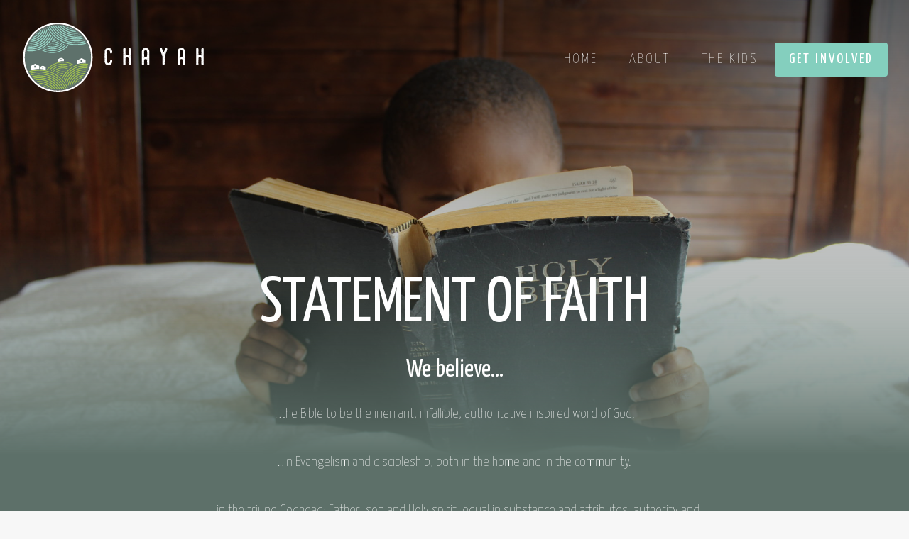

--- FILE ---
content_type: text/html; charset=UTF-8
request_url: http://www.chayahchildrenshome.org/statement-of-faith/
body_size: 7802
content:
<!DOCTYPE html>
<html lang="en" xmlns:fb="http://www.facebook.com/2008/fbml" prefix="og: http://ogp.me/ns#">
<head>

	<title>Statement of Faith  |  Chayah Children&#8217;s Home</title>
		
	<meta charset="UTF-8" />
	<meta name="viewport" content="width=device-width, initial-scale=1.0">	
	<link rel="profile" href="http://gmpg.org/xfn/11" />
	
		
				 
	<link rel="pingback" href="http://www.chayahchildrenshome.org/xmlrpc.php" />
	
	<link href='https://fonts.googleapis.com/css?family=Yanone+Kaffeesatz:400,200,300,700' rel='stylesheet' type='text/css'>
	
	<meta name='robots' content='max-image-preview:large' />
<link rel='dns-prefetch' href='//js.stripe.com' />
<link rel='dns-prefetch' href='//s.w.org' />
<meta property="og:image" content="http://www.chayahchildrenshome.org/wp-content/uploads/2016/07/photo-1442115597578-2d0fb2413734-1-1-300x200.jpeg"/>
<script type="text/javascript">
window._wpemojiSettings = {"baseUrl":"https:\/\/s.w.org\/images\/core\/emoji\/14.0.0\/72x72\/","ext":".png","svgUrl":"https:\/\/s.w.org\/images\/core\/emoji\/14.0.0\/svg\/","svgExt":".svg","source":{"concatemoji":"http:\/\/www.chayahchildrenshome.org\/wp-includes\/js\/wp-emoji-release.min.js?ver=6.0.11"}};
/*! This file is auto-generated */
!function(e,a,t){var n,r,o,i=a.createElement("canvas"),p=i.getContext&&i.getContext("2d");function s(e,t){var a=String.fromCharCode,e=(p.clearRect(0,0,i.width,i.height),p.fillText(a.apply(this,e),0,0),i.toDataURL());return p.clearRect(0,0,i.width,i.height),p.fillText(a.apply(this,t),0,0),e===i.toDataURL()}function c(e){var t=a.createElement("script");t.src=e,t.defer=t.type="text/javascript",a.getElementsByTagName("head")[0].appendChild(t)}for(o=Array("flag","emoji"),t.supports={everything:!0,everythingExceptFlag:!0},r=0;r<o.length;r++)t.supports[o[r]]=function(e){if(!p||!p.fillText)return!1;switch(p.textBaseline="top",p.font="600 32px Arial",e){case"flag":return s([127987,65039,8205,9895,65039],[127987,65039,8203,9895,65039])?!1:!s([55356,56826,55356,56819],[55356,56826,8203,55356,56819])&&!s([55356,57332,56128,56423,56128,56418,56128,56421,56128,56430,56128,56423,56128,56447],[55356,57332,8203,56128,56423,8203,56128,56418,8203,56128,56421,8203,56128,56430,8203,56128,56423,8203,56128,56447]);case"emoji":return!s([129777,127995,8205,129778,127999],[129777,127995,8203,129778,127999])}return!1}(o[r]),t.supports.everything=t.supports.everything&&t.supports[o[r]],"flag"!==o[r]&&(t.supports.everythingExceptFlag=t.supports.everythingExceptFlag&&t.supports[o[r]]);t.supports.everythingExceptFlag=t.supports.everythingExceptFlag&&!t.supports.flag,t.DOMReady=!1,t.readyCallback=function(){t.DOMReady=!0},t.supports.everything||(n=function(){t.readyCallback()},a.addEventListener?(a.addEventListener("DOMContentLoaded",n,!1),e.addEventListener("load",n,!1)):(e.attachEvent("onload",n),a.attachEvent("onreadystatechange",function(){"complete"===a.readyState&&t.readyCallback()})),(e=t.source||{}).concatemoji?c(e.concatemoji):e.wpemoji&&e.twemoji&&(c(e.twemoji),c(e.wpemoji)))}(window,document,window._wpemojiSettings);
</script>
<style type="text/css">
img.wp-smiley,
img.emoji {
	display: inline !important;
	border: none !important;
	box-shadow: none !important;
	height: 1em !important;
	width: 1em !important;
	margin: 0 0.07em !important;
	vertical-align: -0.1em !important;
	background: none !important;
	padding: 0 !important;
}
</style>
	<link rel='stylesheet' id='bootstrap-css'  href='http://www.chayahchildrenshome.org/wp-content/themes/chayahtheme/css/bootstrap.min.css?ver=6.0.11' type='text/css' media='all' />
<link rel='stylesheet' id='animate-css'  href='http://www.chayahchildrenshome.org/wp-content/themes/chayahtheme/css/animate.css?ver=6.0.11' type='text/css' media='all' />
<link rel='stylesheet' id='featherlight-css'  href='http://www.chayahchildrenshome.org/wp-content/themes/chayahtheme/css/featherlight.css?ver=6.0.11' type='text/css' media='all' />
<link rel='stylesheet' id='featherlightgallery-css'  href='http://www.chayahchildrenshome.org/wp-content/themes/chayahtheme/css/featherlight.gallery.css?ver=6.0.11' type='text/css' media='all' />
<link rel='stylesheet' id='stylesheet-css'  href='http://www.chayahchildrenshome.org/wp-content/themes/chayahtheme/style.css?ver=6.0.11' type='text/css' media='all' />
<link rel='stylesheet' id='wp-block-library-css'  href='http://www.chayahchildrenshome.org/wp-includes/css/dist/block-library/style.min.css?ver=6.0.11' type='text/css' media='all' />
<style id='global-styles-inline-css' type='text/css'>
body{--wp--preset--color--black: #000000;--wp--preset--color--cyan-bluish-gray: #abb8c3;--wp--preset--color--white: #ffffff;--wp--preset--color--pale-pink: #f78da7;--wp--preset--color--vivid-red: #cf2e2e;--wp--preset--color--luminous-vivid-orange: #ff6900;--wp--preset--color--luminous-vivid-amber: #fcb900;--wp--preset--color--light-green-cyan: #7bdcb5;--wp--preset--color--vivid-green-cyan: #00d084;--wp--preset--color--pale-cyan-blue: #8ed1fc;--wp--preset--color--vivid-cyan-blue: #0693e3;--wp--preset--color--vivid-purple: #9b51e0;--wp--preset--gradient--vivid-cyan-blue-to-vivid-purple: linear-gradient(135deg,rgba(6,147,227,1) 0%,rgb(155,81,224) 100%);--wp--preset--gradient--light-green-cyan-to-vivid-green-cyan: linear-gradient(135deg,rgb(122,220,180) 0%,rgb(0,208,130) 100%);--wp--preset--gradient--luminous-vivid-amber-to-luminous-vivid-orange: linear-gradient(135deg,rgba(252,185,0,1) 0%,rgba(255,105,0,1) 100%);--wp--preset--gradient--luminous-vivid-orange-to-vivid-red: linear-gradient(135deg,rgba(255,105,0,1) 0%,rgb(207,46,46) 100%);--wp--preset--gradient--very-light-gray-to-cyan-bluish-gray: linear-gradient(135deg,rgb(238,238,238) 0%,rgb(169,184,195) 100%);--wp--preset--gradient--cool-to-warm-spectrum: linear-gradient(135deg,rgb(74,234,220) 0%,rgb(151,120,209) 20%,rgb(207,42,186) 40%,rgb(238,44,130) 60%,rgb(251,105,98) 80%,rgb(254,248,76) 100%);--wp--preset--gradient--blush-light-purple: linear-gradient(135deg,rgb(255,206,236) 0%,rgb(152,150,240) 100%);--wp--preset--gradient--blush-bordeaux: linear-gradient(135deg,rgb(254,205,165) 0%,rgb(254,45,45) 50%,rgb(107,0,62) 100%);--wp--preset--gradient--luminous-dusk: linear-gradient(135deg,rgb(255,203,112) 0%,rgb(199,81,192) 50%,rgb(65,88,208) 100%);--wp--preset--gradient--pale-ocean: linear-gradient(135deg,rgb(255,245,203) 0%,rgb(182,227,212) 50%,rgb(51,167,181) 100%);--wp--preset--gradient--electric-grass: linear-gradient(135deg,rgb(202,248,128) 0%,rgb(113,206,126) 100%);--wp--preset--gradient--midnight: linear-gradient(135deg,rgb(2,3,129) 0%,rgb(40,116,252) 100%);--wp--preset--duotone--dark-grayscale: url('#wp-duotone-dark-grayscale');--wp--preset--duotone--grayscale: url('#wp-duotone-grayscale');--wp--preset--duotone--purple-yellow: url('#wp-duotone-purple-yellow');--wp--preset--duotone--blue-red: url('#wp-duotone-blue-red');--wp--preset--duotone--midnight: url('#wp-duotone-midnight');--wp--preset--duotone--magenta-yellow: url('#wp-duotone-magenta-yellow');--wp--preset--duotone--purple-green: url('#wp-duotone-purple-green');--wp--preset--duotone--blue-orange: url('#wp-duotone-blue-orange');--wp--preset--font-size--small: 13px;--wp--preset--font-size--medium: 20px;--wp--preset--font-size--large: 36px;--wp--preset--font-size--x-large: 42px;}.has-black-color{color: var(--wp--preset--color--black) !important;}.has-cyan-bluish-gray-color{color: var(--wp--preset--color--cyan-bluish-gray) !important;}.has-white-color{color: var(--wp--preset--color--white) !important;}.has-pale-pink-color{color: var(--wp--preset--color--pale-pink) !important;}.has-vivid-red-color{color: var(--wp--preset--color--vivid-red) !important;}.has-luminous-vivid-orange-color{color: var(--wp--preset--color--luminous-vivid-orange) !important;}.has-luminous-vivid-amber-color{color: var(--wp--preset--color--luminous-vivid-amber) !important;}.has-light-green-cyan-color{color: var(--wp--preset--color--light-green-cyan) !important;}.has-vivid-green-cyan-color{color: var(--wp--preset--color--vivid-green-cyan) !important;}.has-pale-cyan-blue-color{color: var(--wp--preset--color--pale-cyan-blue) !important;}.has-vivid-cyan-blue-color{color: var(--wp--preset--color--vivid-cyan-blue) !important;}.has-vivid-purple-color{color: var(--wp--preset--color--vivid-purple) !important;}.has-black-background-color{background-color: var(--wp--preset--color--black) !important;}.has-cyan-bluish-gray-background-color{background-color: var(--wp--preset--color--cyan-bluish-gray) !important;}.has-white-background-color{background-color: var(--wp--preset--color--white) !important;}.has-pale-pink-background-color{background-color: var(--wp--preset--color--pale-pink) !important;}.has-vivid-red-background-color{background-color: var(--wp--preset--color--vivid-red) !important;}.has-luminous-vivid-orange-background-color{background-color: var(--wp--preset--color--luminous-vivid-orange) !important;}.has-luminous-vivid-amber-background-color{background-color: var(--wp--preset--color--luminous-vivid-amber) !important;}.has-light-green-cyan-background-color{background-color: var(--wp--preset--color--light-green-cyan) !important;}.has-vivid-green-cyan-background-color{background-color: var(--wp--preset--color--vivid-green-cyan) !important;}.has-pale-cyan-blue-background-color{background-color: var(--wp--preset--color--pale-cyan-blue) !important;}.has-vivid-cyan-blue-background-color{background-color: var(--wp--preset--color--vivid-cyan-blue) !important;}.has-vivid-purple-background-color{background-color: var(--wp--preset--color--vivid-purple) !important;}.has-black-border-color{border-color: var(--wp--preset--color--black) !important;}.has-cyan-bluish-gray-border-color{border-color: var(--wp--preset--color--cyan-bluish-gray) !important;}.has-white-border-color{border-color: var(--wp--preset--color--white) !important;}.has-pale-pink-border-color{border-color: var(--wp--preset--color--pale-pink) !important;}.has-vivid-red-border-color{border-color: var(--wp--preset--color--vivid-red) !important;}.has-luminous-vivid-orange-border-color{border-color: var(--wp--preset--color--luminous-vivid-orange) !important;}.has-luminous-vivid-amber-border-color{border-color: var(--wp--preset--color--luminous-vivid-amber) !important;}.has-light-green-cyan-border-color{border-color: var(--wp--preset--color--light-green-cyan) !important;}.has-vivid-green-cyan-border-color{border-color: var(--wp--preset--color--vivid-green-cyan) !important;}.has-pale-cyan-blue-border-color{border-color: var(--wp--preset--color--pale-cyan-blue) !important;}.has-vivid-cyan-blue-border-color{border-color: var(--wp--preset--color--vivid-cyan-blue) !important;}.has-vivid-purple-border-color{border-color: var(--wp--preset--color--vivid-purple) !important;}.has-vivid-cyan-blue-to-vivid-purple-gradient-background{background: var(--wp--preset--gradient--vivid-cyan-blue-to-vivid-purple) !important;}.has-light-green-cyan-to-vivid-green-cyan-gradient-background{background: var(--wp--preset--gradient--light-green-cyan-to-vivid-green-cyan) !important;}.has-luminous-vivid-amber-to-luminous-vivid-orange-gradient-background{background: var(--wp--preset--gradient--luminous-vivid-amber-to-luminous-vivid-orange) !important;}.has-luminous-vivid-orange-to-vivid-red-gradient-background{background: var(--wp--preset--gradient--luminous-vivid-orange-to-vivid-red) !important;}.has-very-light-gray-to-cyan-bluish-gray-gradient-background{background: var(--wp--preset--gradient--very-light-gray-to-cyan-bluish-gray) !important;}.has-cool-to-warm-spectrum-gradient-background{background: var(--wp--preset--gradient--cool-to-warm-spectrum) !important;}.has-blush-light-purple-gradient-background{background: var(--wp--preset--gradient--blush-light-purple) !important;}.has-blush-bordeaux-gradient-background{background: var(--wp--preset--gradient--blush-bordeaux) !important;}.has-luminous-dusk-gradient-background{background: var(--wp--preset--gradient--luminous-dusk) !important;}.has-pale-ocean-gradient-background{background: var(--wp--preset--gradient--pale-ocean) !important;}.has-electric-grass-gradient-background{background: var(--wp--preset--gradient--electric-grass) !important;}.has-midnight-gradient-background{background: var(--wp--preset--gradient--midnight) !important;}.has-small-font-size{font-size: var(--wp--preset--font-size--small) !important;}.has-medium-font-size{font-size: var(--wp--preset--font-size--medium) !important;}.has-large-font-size{font-size: var(--wp--preset--font-size--large) !important;}.has-x-large-font-size{font-size: var(--wp--preset--font-size--x-large) !important;}
</style>
<link rel='stylesheet' id='contact-form-7-css'  href='http://www.chayahchildrenshome.org/wp-content/plugins/contact-form-7/includes/css/styles.css?ver=4.5' type='text/css' media='all' />
<link rel='stylesheet' id='woocommerce-layout-css'  href='http://www.chayahchildrenshome.org/wp-content/plugins/woocommerce/assets/css/woocommerce-layout.css?ver=3.4.5' type='text/css' media='all' />
<link rel='stylesheet' id='woocommerce-smallscreen-css'  href='http://www.chayahchildrenshome.org/wp-content/plugins/woocommerce/assets/css/woocommerce-smallscreen.css?ver=3.4.5' type='text/css' media='only screen and (max-width: 768px)' />
<link rel='stylesheet' id='woocommerce-general-css'  href='http://www.chayahchildrenshome.org/wp-content/plugins/woocommerce/assets/css/woocommerce.css?ver=3.4.5' type='text/css' media='all' />
<style id='woocommerce-inline-inline-css' type='text/css'>
.woocommerce form .form-row .required { visibility: visible; }
</style>
<script type='text/javascript' src='http://www.chayahchildrenshome.org/wp-includes/js/jquery/jquery.min.js?ver=3.6.0' id='jquery-core-js'></script>
<script type='text/javascript' src='http://www.chayahchildrenshome.org/wp-includes/js/jquery/jquery-migrate.min.js?ver=3.3.2' id='jquery-migrate-js'></script>
<script type='text/javascript' src='http://www.chayahchildrenshome.org/wp-content/themes/chayahtheme/js/essentials.js?ver=6.0.11' id='javascript-js'></script>
<script type='text/javascript' src='http://www.chayahchildrenshome.org/wp-content/themes/chayahtheme/js/bootstrap.min.js?ver=6.0.11' id='bootstrap-js'></script>
<script type='text/javascript' src='http://www.chayahchildrenshome.org/wp-content/themes/chayahtheme/js/instafeed.js?ver=6.0.11' id='instafeed-js'></script>
<script type='text/javascript' src='http://www.chayahchildrenshome.org/wp-content/themes/chayahtheme/js/featherlight.js?ver=6.0.11' id='featherlight-js'></script>
<script type='text/javascript' src='http://www.chayahchildrenshome.org/wp-content/themes/chayahtheme/js/featherlight.gallery.js?ver=6.0.11' id='featherlightgallery-js'></script>
<script type='text/javascript' src='http://www.chayahchildrenshome.org/wp-content/themes/chayahtheme/js/scripts.js?ver=6.0.11' id='scripts-js'></script>
<link rel="https://api.w.org/" href="http://www.chayahchildrenshome.org/wp-json/" /><link rel="alternate" type="application/json" href="http://www.chayahchildrenshome.org/wp-json/wp/v2/pages/66" /><link rel="EditURI" type="application/rsd+xml" title="RSD" href="http://www.chayahchildrenshome.org/xmlrpc.php?rsd" />
<link rel="wlwmanifest" type="application/wlwmanifest+xml" href="http://www.chayahchildrenshome.org/wp-includes/wlwmanifest.xml" /> 
<meta name="generator" content="WordPress 6.0.11" />
<meta name="generator" content="WooCommerce 3.4.5" />
<link rel="canonical" href="http://www.chayahchildrenshome.org/statement-of-faith/" />
<link rel='shortlink' href='http://www.chayahchildrenshome.org/?p=66' />
<link rel="alternate" type="application/json+oembed" href="http://www.chayahchildrenshome.org/wp-json/oembed/1.0/embed?url=http%3A%2F%2Fwww.chayahchildrenshome.org%2Fstatement-of-faith%2F" />
<link rel="alternate" type="text/xml+oembed" href="http://www.chayahchildrenshome.org/wp-json/oembed/1.0/embed?url=http%3A%2F%2Fwww.chayahchildrenshome.org%2Fstatement-of-faith%2F&#038;format=xml" />
<meta name="et-api-version" content="v1"><meta name="et-api-origin" content="http://www.chayahchildrenshome.org"><link rel="https://theeventscalendar.com/" href="http://www.chayahchildrenshome.org/wp-json/tribe/tickets/v1/" /><meta name="tec-api-version" content="v1"><meta name="tec-api-origin" content="http://www.chayahchildrenshome.org"><link rel="https://theeventscalendar.com/" href="http://www.chayahchildrenshome.org/wp-json/tribe/events/v1/" />	<noscript><style>.woocommerce-product-gallery{ opacity: 1 !important; }</style></noscript>
	
</head>

<body class="page-template-default page page-id-66 wp-custom-logo woocommerce-no-js tribe-no-js" data-spy="scroll" data-target="#nav" offset="58">

<div id="maxwrap" class="transition">

<div id="header" class="clearfix text-center">
	
	<a href="http://www.chayahchildrenshome.org" class="sidelogo">
	
		<img src="http://www.chayahchildrenshome.org/wp-content/themes/chayahtheme/img/logosideways.svg" class="pull-left" />
		
		<img src="http://www.chayahchildrenshome.org/wp-content/themes/chayahtheme/img/logotext.svg" class="inline-block logotext" />
	
	</a>
		
		<div id="headerinner" class="col-lg-9 sink auto text-center clearfix strippadding">
			
			<div id="nav" class="transition clearfix animated slideInDown">
				
				<ul class="strip nav" role="tablist">
					
					<li>
						<a href="http://www.chayahchildrenshome.org" class="page-scroll">Home</a>
					</li>
					
					<li>
						<a href="http://www.chayahchildrenshome.org/about/" class="page-scroll">About</a>
					</li>
					
					<li>
						<a href="http://www.chayahchildrenshome.org/kids/" class="page-scroll">The Kids</a>
					</li>
					
					<li>
						<a href="http://www.chayahchildrenshome.org/#getinvolved" class="btn btn-default btn-large kern caps page-scroll">Get Involved</a>
					</li>
				
				</ul>
				
			</div>
		
		</div>
		
		<a href="#" id="hamburger" class="transition">
		
			<svg version="1.1" id="icon" xmlns="http://www.w3.org/2000/svg" xmlns:xlink="http://www.w3.org/1999/xlink" x="0px" y="0px"
				width="30px" height="30px" viewBox="0 0 46.084 40" enable-background="new 0 0 46.084 40" xml:space="preserve">
			<g>
				<rect y="4" fill="#FFFFFF" width="46.084" height="4"/>
			</g>
			<g>
				<rect y="31.111" fill="#FFFFFF" width="46.084" height="4"/>
			</g>
			</svg>
		
		</a>
				
</div>
<div id="pagewrap">

		
				
			
			<div class="pagethumb">
			
				<div class="pagetitle text-center animated fadeIn" >
					<h1 class="font-xxxxl">Statement of Faith</h1>
				</div>
			
				<div class="overlay"></div>
				<div class="gradient"></div>
				<div class="background" style="background-image: url(http://www.chayahchildrenshome.org/wp-content/uploads/2016/07/photo-1442115597578-2d0fb2413734-1-1-e1471573586124.jpeg);" data-stellar-ratio="0.5"></div>
			
			</div>
		
			<div id="pagecontent" class="container sink auto animated fadeInUpBig">
			
				<div class="entry">
					<div class="page col-lg-8 sink auto" title="Page 5">
<div class="layoutArea">
<div class="column">
<p style="text-align: center;">We believe&#8230;</p>
<p style="text-align: center;">&#8230;the Bible to be the inerrant, infallible, authoritative inspired word of God.</p>
<div class="spacer"></div>
<p style="text-align: center;">&#8230;in Evangelism and discipleship, both in the home and in the community.</p>
<div class="spacer"></div>
<p style="text-align: center;">&#8230;in the triune Godhead; Father, son and Holy spirit, equal in substance and attributes, authority and power.</p>
<div class="spacer"></div>
<p style="text-align: center;">&#8230;in the deity of the Lord Jesus Christ, his virgin birth, His sinless life, His atonement for all sin, His bodily resurrection, ascension and personal, visible and cer- tain return in glory and power.</p>
<div class="spacer"></div>
<p style="text-align: center;">&#8230;that salvation is achieved only in the acceptance of the sacrifice of Christ’s death on the cross. That salvation is not achieved by the means of man, but only through faith in the work of Jesus on the cross.</p>
<div class="spacer"></div>
<p style="text-align: center;">&#8230;in forgiveness of sins and that Christ has, through his death, achieved our reconciliation with the Father, securing our eternity in heaven.</p>
</div>
<div class="spacer" style="text-align: center;"></div>
<p style="text-align: center;"><a class="btn btn-default" href="http://chayah.buffoncreative.com/wp-content/uploads/2016/07/Registration-Constitution-Jan-23rd-2013..pdf" target="_blank">View Registration Constitution of Chayah Children&#8217;s Home</a></p>
</div>
</div>
				</div> 
			
			</div>
		
			
	
</div>

</div>
</div>

<div id="footer" class="clearfix">

	<div class="houses"></div>
	
	 <div class="col-lg-12 sink auto">
	 
	 	<div class="col-lg-7">
	 	
	 		<div id="footer-menu">
	 			<div class="menu"><ul>
<li class="page_item page-item-8"><a href="http://www.chayahchildrenshome.org/about/">About Chayah</a></li>
<li class="page_item page-item-236"><a href="http://www.chayahchildrenshome.org/cart/">Cart</a></li>
<li class="page_item page-item-7"><a href="http://www.chayahchildrenshome.org/checkout-2/">Checkout</a></li>
<li class="page_item page-item-12"><a href="http://www.chayahchildrenshome.org/contact-us-2/">Contact Us</a></li>
<li class="page_item page-item-92"><a href="http://www.chayahchildrenshome.org/general-fund/">General Fund</a></li>
<li class="page_item page-item-9"><a href="http://www.chayahchildrenshome.org/home/">Home</a></li>
<li class="page_item page-item-1303"><a href="http://www.chayahchildrenshome.org/my-account-2/">My account</a></li>
<li class="page_item page-item-64"><a href="http://www.chayahchildrenshome.org/our-work/">Our Work</a></li>
<li class="page_item page-item-235"><a href="http://www.chayahchildrenshome.org/shop/">Shop</a></li>
<li class="page_item page-item-1613"><a href="http://www.chayahchildrenshome.org/shop-2/">Shop</a></li>
<li class="page_item page-item-66 current_page_item"><a href="http://www.chayahchildrenshome.org/statement-of-faith/" aria-current="page">Statement of Faith</a></li>
<li class="page_item page-item-11"><a href="http://www.chayahchildrenshome.org/store/">Store</a></li>
</ul></div>
	 		</div>	
	 	
	 	</div>
	 	
	 	<div class="col-lg-5">
	 	
	 		<ul id="sharebtns" class="strip text-right inline-block">
	 		
	 			<li>Follow Chayah On</li>
	 		
	 			<li class="facebook animated zoomIn">
	 							
	 				<a href="http://facebook.com/people/@/chayah.childrenshome" target="blank_" class="btnFb soc-facebook  transition" title="Facebook">
	 				
	 					<svg version="1.1" xmlns="http://www.w3.org/2000/svg" xmlns:xlink="http://www.w3.org/1999/xlink" width="40" height="40" viewBox="0 0 20 20">
	 					<path d="M10 0.4c-5.302 0-9.6 4.298-9.6 9.6s4.298 9.6 9.6 9.6 9.6-4.298 9.6-9.6-4.298-9.6-9.6-9.6zM12.274 7.034h-1.443c-0.171 0-0.361 0.225-0.361 0.524v1.042h1.805l-0.273 1.486h-1.532v4.461h-1.703v-4.461h-1.545v-1.486h1.545v-0.874c0-1.254 0.87-2.273 2.064-2.273h1.443v1.581z"></path>
	 					</svg>
	 				
	 				</a>
	 			
	 			</li>
	 			
	 			<li class="googleplus animated zoomIn">
	 			
	 				<a href="https://plus.google.com/u/0/114186398221744371795/" target="_blank" class="soc-google-plus transition">
	 				
	 					<svg version="1.1" xmlns="http://www.w3.org/2000/svg" xmlns:xlink="http://www.w3.org/1999/xlink" width="40" height="40" viewBox="0 0 20 20">
	 					<path d="M10 0.4c-5.302 0-9.6 4.298-9.6 9.6s4.298 9.6 9.6 9.6 9.6-4.298 9.6-9.6-4.298-9.6-9.6-9.6zM9.447 14.121c-0.603 0.293-1.252 0.324-1.503 0.324-0.048 0-0.075 0-0.075 0s-0.023 0-0.054 0c-0.392 0-2.343-0.090-2.343-1.867 0-1.746 2.125-1.883 2.776-1.883h0.017c-0.376-0.502-0.298-1.008-0.298-1.008-0.033 0.002-0.081 0.004-0.14 0.004-0.245 0-0.718-0.039-1.124-0.301-0.498-0.32-0.75-0.865-0.75-1.619 0-2.131 2.327-2.217 2.35-2.219h2.324v0.051c0 0.26-0.467 0.311-0.785 0.354-0.108 0.016-0.325 0.037-0.386 0.068 0.589 0.315 0.684 0.809 0.684 1.545 0 0.838-0.328 1.281-0.676 1.592-0.216 0.193-0.385 0.344-0.385 0.547 0 0.199 0.232 0.402 0.502 0.639 0.441 0.389 1.046 0.918 1.046 1.811 0 0.923-0.397 1.583-1.18 1.962zM14.5 10h-1.5v1.5h-1v-1.5h-1.5v-1h1.5v-1.5h1v1.5h1.5v1zM8.223 11.15c-0.052 0-0.104 0.002-0.157 0.006-0.444 0.033-0.854 0.199-1.15 0.469-0.294 0.266-0.444 0.602-0.423 0.941 0.045 0.711 0.808 1.127 1.735 1.061 0.912-0.066 1.52-0.592 1.476-1.303-0.042-0.668-0.623-1.174-1.481-1.174zM9.097 7.285c-0.242-0.85-0.632-1.102-1.238-1.102-0.065 0-0.131 0.010-0.194 0.027-0.263 0.075-0.472 0.294-0.588 0.62-0.119 0.33-0.126 0.674-0.024 1.066 0.185 0.701 0.683 1.209 1.185 1.209 0.066 0 0.132-0.008 0.194-0.027 0.549-0.154 0.893-0.992 0.665-1.793z"></path>
	 					</svg>
	 				
	 				</a>
	 			
	 			</li>
	 			
	 			<li class="youtube animated zoomIn">
	 				
 					<a href="http://www.youtube.com/user/ChayahHome" target="_blank" class="soc-google-plus transition">
 					
 						<svg version="1.1" xmlns="http://www.w3.org/2000/svg" xmlns:xlink="http://www.w3.org/1999/xlink" width="40" height="40" viewBox="0 0 20 20">
 						<path d="M10 2.3c-9.828 0-10 0.874-10 7.7s0.172 7.7 10 7.7 10-0.874 10-7.7-0.172-7.7-10-7.7zM13.205 10.334l-4.49 2.096c-0.393 0.182-0.715-0.022-0.715-0.456v-3.948c0-0.433 0.322-0.638 0.715-0.456l4.49 2.096c0.393 0.184 0.393 0.484 0 0.668z"></path>
 						</svg>
 						
 						</svg>
 					
 					</a>
 				
 				</li>
	 		
	 		</ul>
	 	
	 	</div>
	 
	 </div>

</div>

<div id="copyright">

	<div class="col-lg-9 sink auto text-center">
	
		All content, images, and design Copyright &copy; 2026 Chayah Ministries International, Inc.  All rights reserved.
	
	</div>

</div>

		<script>
		( function ( body ) {
			'use strict';
			body.className = body.className.replace( /\btribe-no-js\b/, 'tribe-js' );
		} )( document.body );
		</script>
		<script> /* <![CDATA[ */var tribe_l10n_datatables = {"aria":{"sort_ascending":": activate to sort column ascending","sort_descending":": activate to sort column descending"},"length_menu":"Show _MENU_ entries","empty_table":"No data available in table","info":"Showing _START_ to _END_ of _TOTAL_ entries","info_empty":"Showing 0 to 0 of 0 entries","info_filtered":"(filtered from _MAX_ total entries)","zero_records":"No matching records found","search":"Search:","all_selected_text":"All items on this page were selected. ","select_all_link":"Select all pages","clear_selection":"Clear Selection.","pagination":{"all":"All","next":"Next","previous":"Previous"},"select":{"rows":{"0":"","_":": Selected %d rows","1":": Selected 1 row"}},"datepicker":{"dayNames":["Sunday","Monday","Tuesday","Wednesday","Thursday","Friday","Saturday"],"dayNamesShort":["Sun","Mon","Tue","Wed","Thu","Fri","Sat"],"dayNamesMin":["S","M","T","W","T","F","S"],"monthNames":["January","February","March","April","May","June","July","August","September","October","November","December"],"monthNamesShort":["January","February","March","April","May","June","July","August","September","October","November","December"],"nextText":"Next","prevText":"Prev","currentText":"Today","closeText":"Done"}};var tribe_system_info = {"sysinfo_optin_nonce":"6f0f716cca","clipboard_btn_text":"Copy to clipboard","clipboard_copied_text":"System info copied","clipboard_fail_text":"Press \"Cmd + C\" to copy"};/* ]]> */ </script>	<script type="text/javascript">
		var c = document.body.className;
		c = c.replace(/woocommerce-no-js/, 'woocommerce-js');
		document.body.className = c;
	</script>
	<script type='text/javascript' src='http://www.chayahchildrenshome.org/wp-includes/js/imagesloaded.min.js?ver=4.1.4' id='imagesloaded-js'></script>
<script type='text/javascript' src='http://www.chayahchildrenshome.org/wp-content/plugins/contact-form-7/includes/js/jquery.form.min.js?ver=3.51.0-2014.06.20' id='jquery-form-js'></script>
<script type='text/javascript' id='contact-form-7-js-extra'>
/* <![CDATA[ */
var _wpcf7 = {"loaderUrl":"http:\/\/www.chayahchildrenshome.org\/wp-content\/plugins\/contact-form-7\/images\/ajax-loader.gif","recaptcha":{"messages":{"empty":"Please verify that you are not a robot."}},"sending":"Sending ..."};
/* ]]> */
</script>
<script type='text/javascript' src='http://www.chayahchildrenshome.org/wp-content/plugins/contact-form-7/includes/js/scripts.js?ver=4.5' id='contact-form-7-js'></script>
<script type='text/javascript' id='wc-add-to-cart-js-extra'>
/* <![CDATA[ */
var wc_add_to_cart_params = {"ajax_url":"\/wp-admin\/admin-ajax.php","wc_ajax_url":"\/?wc-ajax=%%endpoint%%","i18n_view_cart":"View cart","cart_url":"http:\/\/www.chayahchildrenshome.org\/cart\/","is_cart":"","cart_redirect_after_add":"no"};
/* ]]> */
</script>
<script type='text/javascript' src='http://www.chayahchildrenshome.org/wp-content/plugins/woocommerce/assets/js/frontend/add-to-cart.min.js?ver=3.4.5' id='wc-add-to-cart-js'></script>
<script type='text/javascript' src='http://www.chayahchildrenshome.org/wp-content/plugins/woocommerce/assets/js/jquery-blockui/jquery.blockUI.min.js?ver=2.70' id='jquery-blockui-js'></script>
<script type='text/javascript' src='http://www.chayahchildrenshome.org/wp-content/plugins/woocommerce/assets/js/js-cookie/js.cookie.min.js?ver=2.1.4' id='js-cookie-js'></script>
<script type='text/javascript' id='woocommerce-js-extra'>
/* <![CDATA[ */
var woocommerce_params = {"ajax_url":"\/wp-admin\/admin-ajax.php","wc_ajax_url":"\/?wc-ajax=%%endpoint%%"};
/* ]]> */
</script>
<script type='text/javascript' src='http://www.chayahchildrenshome.org/wp-content/plugins/woocommerce/assets/js/frontend/woocommerce.min.js?ver=3.4.5' id='woocommerce-js'></script>
<script type='text/javascript' id='wc-cart-fragments-js-extra'>
/* <![CDATA[ */
var wc_cart_fragments_params = {"ajax_url":"\/wp-admin\/admin-ajax.php","wc_ajax_url":"\/?wc-ajax=%%endpoint%%","cart_hash_key":"wc_cart_hash_048f346f6f92a33d209fb10107550d51","fragment_name":"wc_fragments_048f346f6f92a33d209fb10107550d51"};
/* ]]> */
</script>
<script type='text/javascript' src='http://www.chayahchildrenshome.org/wp-content/plugins/woocommerce/assets/js/frontend/cart-fragments.min.js?ver=3.4.5' id='wc-cart-fragments-js'></script>
<script type='text/javascript' src='https://js.stripe.com/v3/?ver=1.4.6' id='cpsw-stripe-external-js'></script>

</body>
</html>

--- FILE ---
content_type: text/css
request_url: http://www.chayahchildrenshome.org/wp-content/themes/chayahtheme/style.css?ver=6.0.11
body_size: 5682
content:
/* @override 
	http://chayah.buffoncreative.com/wp-content/themes/chayahtheme/style.css?ver=4.5.3 */

/*
Theme Name: Chayah Theme
Theme URI: http://brianbuffon.com
Description: A proprietary Wordpress theme for Chayah Children's Home
Author: Brian Buffon
Version: 1.0
*/

/* @group Fonts */

@font-face {
    font-family: 'wicked_gritregular';
    src: url('fonts/wickedgrit-webfont.eot');
    src: url('fonts/wickedgrit-webfont.eot?#iefix') format('embedded-opentype'),
         url('fonts/wickedgrit-webfont.woff2') format('woff2'),
         url('fonts/wickedgrit-webfont.woff') format('woff'),
         url('fonts/wickedgrit-webfont.ttf') format('truetype'),
         url('fonts/wickedgrit-webfont.svg#wicked_gritregular') format('svg');
    font-weight: normal;
    font-style: normal;

}

			
@font-face {
    font-family: 'hamurz_free_versionregular';
    src: url('fonts/hamurz_free_version-webfont.eot');
    src: url('fonts/hamurz_free_version-webfont.eot?#iefix') format('embedded-opentype'),
         url('fonts/hamurz_free_version-webfont.woff2') format('woff2'),
         url('fonts/hamurz_free_version-webfont.woff') format('woff'),
         url('fonts/hamurz_free_version-webfont.ttf') format('truetype'),
         url('fonts/hamurz_free_version-webfont.svg#hamurz_free_versionregular') format('svg');
    font-weight: normal;
    font-style: normal;

}

@media screen and (-webkit-min-device-pixel-ratio:0) {
  @font-face {
      font-family: 'hamurz_free_versionregular';
      src: url('fonts/hamurz_free_version-webfont.svg#hamurz_free_versionregular') format('svg');
  }
}

/* @end */

/* @group Body & Global */

	body {
		font-family: 'Yanone Kaffeesatz', sans-serif;
		font-weight: 200;
		color: #555;
		background: #f7f7f7;
		font-size: 2em;
	}
	
	#wrapper {
		margin-top: 20px;
		position: relative;
	}
	
	#maxwrap {
		position: relative;
		z-index: 0;
		right:  0;
	}
	
	#maxwrap.nav-toggled {
		right:  20%;
	}
	
	#maxwrap.search-toggled {
		left:  -10%;
	}
	
	#whitefade {
		display: none;
		position: fixed;
		top: 0;
		left: 0;
		width: 100%;
		height: 100%;
		background: #fff;
		opacity: 0;
		z-index: 500;
	}
	
	#whitefade.nav-toggled, #whitefade.search-toggled {
		display:  block;
		left: 0;
		opacity:  0.5;
	}

	/* @group Typography */
	
		/* @group Font Families */
		
		.nexa {
			font-family: 'nexa_rust_sansblack';
		}
		
		.nexascript {
			font-family: 'nexa_rust_script_l0regular';
		}
		
		.raleway {
			font-family: 'raleway';
		}
		
		.grit {
			font-family: 'wicked_gritregular';
			text-transform: uppercase;
		}
		
		.font-pri {
			
		}
		
		.font-sec {
			
		}
		
		.font-ter {
			
		}
		
		.serif {
			
		}
		
		.sans-serif {
			
		}
		
		h1, h2, h3, h4, h5, h6 {
			text-transform: uppercase;
			font-family: 'Yanone Kaffeesatz';
		}
		
		h1.title-break {
			display: block;
			border-bottom: 1px solid #ddd;	
			line-height: 0px;
		}
		
			h1.title-break span {
				background: #fff;
				padding: 0px 10px;
			}
		
		/* @end */
		
		/* @group Font Sizes */
		
		.font-xs {
			font-size: 0.6em;
		}
		
		.font-sm {
			font-size: 0.8em;
		}
		
		.font-md {
			font-size: 1em;
		}
		
		.font-lg {
			font-size: 1.2em;
		}
		
		.font-xl {
			font-size: 1.6em;
		}
		
		.font-xxl {
			font-size: 2.2em;
		}
		
		.font-xxxl {
			font-size:  3.5em;
		}
		
		.font-xxxxl {
			font-size:  4.5em;
		}
		
		/* @end */
		
		/* @group Font Styles */
		
		a {
			color: #65937B;
			
		}
		
		a:hover {
			text-decoration: none;
			color: #92b0a0;
		}
		
		.bold {
			font-weight: 900;
		}
		
		.xbold {
			font-weight: 800;
		}
		
		.underline {
			text-decoration: underline;
		}
		
		.italic {
			font-style:  italic;
		}
		
		.strike {
			text-decoration: line-through;
		}
		
		.kern {
			letter-spacing: 3px;
		}
		
		.kern-lg {
			letter-spacing:  10px;
		}
		
		.caps {
			text-transform:  uppercase;
		}
		
		.lowercase {
			text-transform: lowercase !important;
		}
		
		.nocaps {
			text-transform:  none !important;
			letter-spacing: 0px;
		}
		
		.text-white {
			color: #fff;
		}
		
			/* @group Align */
			
			.text-left {
				text-align: left;
			}
			
			.text-center {
				text-align: center;
			}
			
			.text-right {
				text-align: right;
			}
			
			/* @end */
		
		/* @end */
	
	/* @end */

	/* @group Colors */
	
	.clr-pri {
		
	}
	
	.clr-sec {
		
	}
	
	.clr-ter {
		
	}
	
	/* @end */

	/* @group Layout */
		
		/* @group Utility */
		
		.sink {
			float:  none;
		}
		
		.auto {
			margin: auto;
		}
		
		.spacer {
			padding: 15px 0;
		}
		
		.strippadding {
			padding: 0;
		}
		
		.strip {
			margin: 0;
			padding: 0;
		}
		
		.strip li {
			list-style:  none;
		}
		
		ul.inline-block li {
			display:  inline-block;
		}
		
		.hide {
			display:  none;
		}
		
		.block {
			display:  block;
		}
		
		img.full, svg.full {
			width: 100%;
			height: auto;
		}
		
		.table {
			display:  table;
		}
		
		.table-cell {
			display:  table-cell;
		}
		
		.vmiddle {
			vertical-align: middle;
		}
		
		/* @end */
		
		/* @group Elements */
		
		.line {
			
		}
		
		.line-sm {
			border:  1px solid #fff;
			width: 80px;
			margin: 20px auto;
		}
		
		.line-center {
			
		}
		
		.imgsize {
			width:  100%;
			height:  auto;
		}
		
		.quote {
			padding: 20px 10%;
			margin: 30px 0;
			border-top: 3px solid #f6f6f6;
			border-bottom: 3px solid #f6f6f6;
			font-size: 1.7em;
			line-height: 1.2em;
			color:  #2499da;
			
		}
		
		.panel {
			margin-bottom:  30px !important;
			border:  none;
			box-shadow: none;
			-webkit-box-shadow:  none;
			-moz-box-shadow:  none;
			background: #fafafa;
		}
		
		.panel-heading {
			-webkit-border-radius: 0px;
			-moz-border-radius:  0px;
			border-radius:  0px;
			background-color: #2499da !important;
			color: #fff !important;
			font-family: 'montserrat';
			text-transform: uppercase;
			border:  none;
		}
		
		/* @end */
		
		.slb_data {
			display:  none !important;
		}
		
		slb_viewer_slb_default {
			width: 80% !important;
			margin:  auto !important;
		}
	
	
	/* @end */
	
	/* @group Animation */
	
	.transition {
		-webkit-transition: all .5s ease-in-out;
		-moz-transition: all .5s ease-in-out;
		transition: all .5s ease-in-out;
	}
	
	@-ms-keyframes spin {
	    from { -ms-transform: rotate(0deg); }
	    to { -ms-transform: rotate(360deg); }
	}
	@-moz-keyframes spin {
	    from { -moz-transform: rotate(0deg); }
	    to { -moz-transform: rotate(360deg); }
	}
	@-webkit-keyframes spin {
	    from { -webkit-transform: rotate(0deg); }
	    to { -webkit-transform: rotate(360deg); }
	}
	@keyframes spin {
	    from {
	        transform:rotate(0deg);
	    }
	    to {
	        transform:rotate(360deg);
	    }
	}
	
	.spinning {
	    -webkit-animation-name: spin;
	    -webkit-animation-duration: 8000ms;
	    -webkit-animation-iteration-count: infinite;
	    -webkit-animation-timing-function: linear;
	    -moz-animation-name: spin;
	    -moz-animation-duration: 8000ms;
	    -moz-animation-iteration-count: infinite;
	    -moz-animation-timing-function: linear;
	    -ms-animation-name: spin;
	    -ms-animation-duration: 8000ms;
	    -ms-animation-iteration-count: infinite;
	    -ms-animation-timing-function: linear;
	    animation-name: spin;
	    animation-duration: 8000ms;
	    animation-iteration-count: infinite;
	    animation-timing-function: linear;
	}
	
	/* @end */
	
	/* @group Buttons */
	
	.btn {
		border:  none;
		font-family: 'wicked_gritregular';
	}
	
	.btn:hover {
	}
	
	.btn-default {
		text-transform: uppercase;
		color: #fff !important;
		background-color: #84cfbe;
	}
	
	.btn-white {
		background: #fff;
		text-transform: uppercase;
		color: #555 !important;
	}
	
	.btn-white:hover {
		background: #f6f6f6;
	}
	
	.btn-blue:hover {
		color:  #fff;
	}
	
	.btn-default:hover {
		background:  #97c134;
		color: #fff;;
	}
	
	.btn-large {
		padding: 10px 20px;
	}
	
	.btn-pad {
		padding: 15px 30px;
	}
	
	.btn-arrow:after:hover {
		content:  '';
	}
	
	.btn-arrow:after:hover {
		content:  '&rarr;';
	}
	
	.btn-facebook:hover {
		background: #3b5998;
		color:  #fff;
	}
	
	.btn-twitter:hover {
		background:  #00aced;
		color:  #fff;
	}
	
	.btn-full {
		width: 100%;
	}
	
	.btn-disabled {
		background: #ccc !important;
		color:  #fff !important;
		cursor: default !important;
	}

	.btn-donate {
	-webkit-border-radius: 3px;
	-moz-border-radius: 3px;
	border-radius:  3px;
	font-size:  1em;
	padding: 8px 15px !important;
	border:  none;
	background: #fff;
	background:  #84cfbe;
	color:  #fff;
	width:  100%;
	}
	
	/* @end */

	/* @group Form */
	
	.form-control {
		-webkit-border-radius:  0px;
		-moz-border-radius:  0px;
		border-radius:  0;
	}
	
	/* @end */

/* @end */

/* @group Header */

#header {
	width: 100%;
	position: absolute;
	top: 30px;
	z-index: 10000;
	-webkit-transition: top 1s cubic-bezier(0,.31,.44,.99) 0s;
	-moz-transition: top 1s cubic-bezier(0,.31,.44,.99) 0s;
	transition: top 1s cubic-bezier(0,.31,.44,.99) 0s;
}

#header.pre {
	top: -200px;
	background: #333;
	-webkit-transition: top 1s cubic-bezier(0,.31,.44,.99) 0s;
	-moz-transition: top 1s cubic-bezier(0,.31,.44,.99) 0s;
	transition: top 1s cubic-bezier(0,.31,.44,.99) 0s;
}

#header.nav-collapse {
	position: fixed;
	top: 0px;
	-webkit-transition: top 1s cubic-bezier(0,.31,.44,.99) 0s;
	-moz-transition: top 1s cubic-bezier(0,.31,.44,.99) 0s;
	transition: top 1s cubic-bezier(0,.31,.44,.99) 0s;
}

#header.nav-collapse a {
	color:  #fff;
}

#header.nav-collapse #logo svg path {
	fill:  #65937B !important;
}

#header.nav-collapse #nav ul {
	margin: 10px 0;
	padding: 0;
}


#logo svg {
	width: 100%;
	max-width: 75px;
	margin-top: 15px;
	height: auto;
}

#header.nav-collapse #logo svg {
	width: 100%;
	max-width: 55px;
	margin-top: 12px;
	height: auto;
}

#header .sidelogo {
	position: absolute;
	height: 100px;
	left: 30px;
	top:  0px;
}

.home #header .sidelogo {
	display: none
}

.home #header.nav-collapse .sidelogo {
	display: block;
}

#header .sidelogo h2 {
	position: absolute;
	left: 120px;
	top:  15px;
	color:  #fff;
}

.logotext {
	height: 30px !important;
	width: auto !important;
	margin-top: 35px;
	margin-left: 10px;
}

#header.nav-collapse .sidelogo {
	left: 30px;
	top:  -15px;
}

#header .sidelogo img {
	height:  100%;
	width:  auto;
}

#header .slogan {
	position: absolute;
	right: 30px;
	top:  0px;
	width: 40%;
}

#header .slogan h2 {
	position: absolute;
	left: 20px;
	top:  17px;
	color:  #fff;
}


#actions {
	position: absolute;
	right: 30px;
	top: 40px;
	height: 40px;
}

#hamburger {
	position:  absolute;
	right: 40px;
	top: 25px;
	display:  none;
	z-index:  5000;
}

#header.nav-collapse #hamburger {
	position:  absolute;
	right: 20px;
	top: 14px;
}

#header.nav-collapse #hamburger svg g rect {
	fill:  #555555 !important;
}

#hamburger img {
	height: 100%;
	width:  auto;
}
/* @group Nav */

#nav {
	text-align: center;
}

#nav ul {
	margin: 30px 0;
	padding: 0;
}

#nav ul li {
	list-style: none;
	display:  inline-block;
	text-transform: uppercase;
}

#nav ul li a {
	color:  #fff;
	letter-spacing: 3px;
	padding: 10px 20px;
	font-size:  1em;
	font-family: 'Yanone Kaffeesatz';
	text-transform: uppercase;
	-webkit-transition: all .5s ease-in-out;
	-moz-transition: all .5s ease-in-out;
	transition: all .5s ease-in-out;
}

#nav ul li a:hover {
	color: #93bb33;
}

#nav ul li a:hover.btn {
	background: #93bb33;
	color:  #fff;
}

#nav ul li a:hover, #nav ul li a:focus{
	background:  none;
}

#nav ul li.active a {
	font-weight: 700;
}

/* @end */

/* @end */

/* @group Splash */

#feature {
	width: 100%;
	height: 90vh;
	overflow:  hidden;
	position: relative;
}

#feature .overlay {
	position: absolute;
	width:  100%;
	height:  100%;
	top:  0;
	left:  0;
	z-index:  500;
	opacity: 0.6;
	background-image: -webkit-linear-gradient(top, #000000 0%, rgba(0, 0, 0, 0) 76.5%, rgba(0, 0, 0, 0) 100%);
	background-image: -moz-linear-gradient(top, #000000 0%, rgba(0, 0, 0, 0) 76.5%, rgba(0, 0, 0, 0) 100%);
	background-image: -ms-linear-gradient(top, #000000 0%, rgba(0, 0, 0, 0) 76.5%, rgba(0, 0, 0, 0) 100%);
	background-image: linear-gradient(to bottom, #000000 0%, rgba(0, 0, 0, 0) 76.5%, rgba(0, 0, 0, 0) 100%);
}

#feature .bg-color {
	position: absolute;
	width:  100%;
	height:  100%;
	top:  0;
	left:  0;
	z-index:  0;
	opacity: 1;
	background: #000;
}

#feature .gradient{
	position: absolute;
	bottom: 0;
	left:  0;
	width: 100%;
	height: 40vh;
	opacity: 0.8;
	z-index: 60;
	background-image: -webkit-linear-gradient(top, rgba(93, 112, 105, 0) 0%, #5d7069 80.2%);
	background-image: -moz-linear-gradient(top, rgba(93, 112, 105, 0) 0%, #5d7069 80.2%);
	background-image: -ms-linear-gradient(top, rgba(93, 112, 105, 0) 0%, #5d7069 80.2%);
	background-image: linear-gradient(to bottom, rgba(93, 112, 105, 0) 0%, #5d7069 80.2%);
}

#feature .houses{
	position: absolute;
	bottom: -1px;
	left:  0;
	width: 100%;
	height: 10vh;
	z-index: 70;
	background-image:  url(img/houses.svg);
	background-position: bottom;
	background-repeat:  repeat-x;
	background-size: 100% auto;
}

#feature .houses img{
	width:  100%;
	height:  auto;
}

.feature-block {
	position: absolute;
	top: 0;
	left:  0;
	width: 100%;
	height: 90vh;
	color:  #fff;
	z-index: 2000;
}

.feature-block .inner {
	position:  absolute;
	vertical-align:  middle;
	margin-top: 0;
	display:  table;
	height: 100%;
	width:  100%;
	z-index:  500;
}

.feature-block .site-title {
	position: relative;
	display: table-cell;
	vertical-align: middle;
	-webkit-animation-delay: 1s;
	animation-delay: 1s;
}

.feature-block .site-title svg {
	width: 80%;
	height:  auto;
}

.mobile-image {
	position: absolute;
	top: 0;
	left:  0;
	width:  100%;
	height: 100%;
	z-index: 10;
	background:  url(img/mobilebg.png);
	background-size:  cover;
	background-position: center;
}

#video {
	position: absolute;
	top: 0;
	left:  0;
	width:  100%;
	height: 100%;
	z-index: 10;
}

#bgvid {
	position: absolute; 
	top: 0px; 
	right: 0px; 
	width: 100%; 
	height: auto; 
	z-index: 10; 
	overflow: hidden;
}

/* @group Feature Slider */

#featureslider {
	height:  90vh;
	width:  100%;
	position: absolute;
	top:  0;
	left:  0;
	background:  #000;
	-moz-animation: fade 1.5s;
	-webkit-animation: fade 1.5s;
	animation: fade 1.5s;
	z-index: 0
}

#featureslider .carousel-inner {
	opacity: 1;
	height:  100%;
	width:  100%;
}

#featureslider .item {
	width: 100%;
	height:  100vh;
	background-size: cover;
	background-position: bottom;
	-webkit-transform: translateZ(0);
	transform: translateZ(0);
}

#featureslider .item:first-of-type {
	background-image:  url(img/slider/slider1.jpg);
	background-position-x:  center;
	background-position-y: bottom !important;
}

#featureslider .item:nth-of-type(2) {
	background-image:  url(img/slider/slider2.jpg);
	background-position-x:  center;
}

#featureslider .item:nth-of-type(3) {
	background-image:  url(img/slider/slider3.jpg);
	background-position-x:  center;
}

#featureslider .item:nth-of-type(4) {
	background-image:  url(img/slider/slider4.jpg);
	background-position-x:  center;
}

.carousel .item {-webkit-transition: opacity 3s; -moz-transition: opacity 3s; -ms-transition: opacity 3s; -o-transition: opacity 3s; transition: opacity 3s;}
.carousel .active.left {left:0;opacity:0;z-index:2;}
.carousel .next {left:0;opacity:1;z-index:1;}

/* @end */

/* @end */



/* @group about */

#about {
	width:  100%;
	padding: 10vh 0 10vh 0;
	background: #EFEFEF;
	background-size: cover;
	color:  #555;
	position:  relative;
	z-index:  100;
}

#about #post {
	height: 40vh;
	padding: 15px;
}

.biopic {
	width: 20vw;
	height: auto;
	margin-right: 50px;
}

.aboutexcerpt p, .aboutexcerpt h2 {
	display:  none;
}

.aboutexcerpt p:first-of-type, .aboutexcerpt p:nth-of-type(2) {
	display:  block;
}

.staff #post .post-content {
	min-height:  auto !important;
}

/* @end */

/* @group Panels */

#panels {
	width:  100%;
	background: #f5f5f5 url('img/canvas.jpg') center top;
	background-size:  cover;
	padding: 0;
	position:  relative;
	z-index:  100;
	
}

#panels #post {
	height: 40vh;
	padding: 15px;
}

#map {
	height: 100%;
	min-height: 500px;
}

#aboutcontent{
	height: 100%;
	padding: 5vh 7%;
	color:  #fff;
}

/* @end */

/* @group Appointment */

#sell {
	width:  100%;
	background: #f6f6f6;
	padding: 10vh 0 10vh 0;
}

/* @end */

/* @group FAQ */

#faq {
	width:  100%;
	background: #555;
	padding: 10vh 0 10vh 0;
	height: auto;
	color: #999;
}

#faq h3 {
	color: #eee;
}

/* @end */

/* @group Insta */

#instagram {
	background: #444;
}

.instapost {
	overflow:  hidden !important;
}

.instapost img {
	width:  100% !important;
	height:  auto;
	position: relative;
	top:  0;
	left:  0;
	-webkit-filter: grayscale(100%); /* Chrome, Safari, Opera */
	filter: grayscale(100%);
}

.instapost:hover img {
	-webkit-filter: grayscale(0%); /* Chrome, Safari, Opera */
	filter: grayscale(0%);
}


.instapost .inner p {
	padding:  20px;
	font-size: 0.7em;
}

/* @end */

/* @group Kids */

#kids {
	background: url(img/kidsbg.jpg) #5d7069;
	background-size:  cover;
	background-repeat:  no-repeat;
	background-position:  center;
	padding: 10vh 0;
}

.kid {
	margin-bottom: 30px;
	font-size: 1.2em;
}

.kid:first-of-type() {
	-webkit-animation-delay: 0.1s;
	animation-delay: 0.1s;
}

.kid:nth-of-type(2) {
	-webkit-animation-delay: 0.2s;
	animation-delay: 0.2s;
}

.kid:nth-of-type(3) {
	-webkit-animation-delay: 0.3s;
	animation-delay: 0.3s;
}

.kid:nth-of-type(4) {
	-webkit-animation-delay: 0.4s;
	animation-delay: 0.4s;
}

/* @end */

/* @group Get Involved */

#getinvolved {
	background:  #84cfbe;
	padding: 10vh 0 16vh 0;
}

#post.widget .post-content {
	padding-bottom: 80px;
	position: relative;
	font-size: 1em;
	min-height: 35vh;
}

#post.widget .btn {
	padding-bottom: 80px;
	position: absolute;
	display:  block;
	bottom: 20px;
	left: 20px;
	padding: 10px 20px !important;
}

/* @end */

/* @group Sponsorship Archive */

.archive .pagethumb .background {
	background-image: url(img/kidsarchive.png);
	background-size:  cover;
	background-position:  center;
}

#postwrap {
	position: relative;
	top: -20vh;
	z-index:  1000;
}

#post .inner {
	background: #F7F7F7;
	-webkit-border-radius: 5px;
	-moz-border-radius:  5px;
	border-radius:  5px;
	-moz-box-shadow: 10px 10px 80px rgba(0, 0, 0, 0.24);
	box-shadow: 10px 10px 80px rgba(0, 0, 0, 0.24);
	color:  #777;
	font-size:  0.8em;
}

#post .post-thumb {
	position: relative;
	height: 25vh;
	width: 100%;
	background-size:  cover;
	background-position: center;
	-webkit-border-top-left-radius: 5px;
	-webkit-border-top-right-radius: 5px;
	-moz-border-radius-topleft: 5px;
	-moz-border-radius-topright: 5px;
	border-top-left-radius: 5px;
	border-top-right-radius: 5px;
	overflow:  hidden;
	border-bottom:  2px solid #97c134;
}

#post .post-thumb .overlay {
	position: absolute;
	width:  101%;
	height:  100%;
	background-color: rgba(0, 0, 0, 0);
	display:  table;
}

#post .post-thumb .content {
	position: absolute;
	width:  100%;
	height:  100%;
	display:  table;
	
}

#post .post-thumb .content h2 {
	display: table-cell;
	vertical-align:  middle;
	text-align: center;
	color: #fff;
	position: relative;
	z-index:  1000;
	opacity:  0;
}

#post:hover .post-thumb .content h2 {
	opacity:  1;
}

#post:hover .post-thumb .overlay {
	position: absolute;
	width:  100%;
	height:  100%;
	background-color: rgba(0, 0, 0, 0.4);
}

#post .post-content {
	padding: 30px;
	min-height: 245px;
	
}

#post .post-content h2 {
	color:  #5d7069;
	margin-top: 0;
}

#post:hover .inner {
	color:  #555 !important;
}

/* @end */

/* @group Sponsorship Single */

#pagewrap {
	width:  100%;
	background: #5d7069;
}

.pagethumb {
	position:  relative;
	padding: 50vh 0 14vh 0;
	height:  100vh;
	width:  100%;
	color: #fff;
	overflow:  hidden;
}

.pagethumb .gradient {
	position: absolute;
	bottom: 0;
	z-index:  500;
	height: 55%;
	width: 100%;
	background-image: -webkit-linear-gradient(top, rgba(93, 112, 105, 0) 0%, #5d7069 80.2%);
	background-image: -moz-linear-gradient(top, rgba(93, 112, 105, 0) 0%, #5d7069 80.2%);
	background-image: -ms-linear-gradient(top, rgba(93, 112, 105, 0) 0%, #5d7069 80.2%);
	background-image: linear-gradient(to bottom, rgba(93, 112, 105, 0) 0%, #5d7069 80.2%);
}

.pagethumb .overlay {
	position: absolute;
	width:  100%;
	height:  100%;
	top:  0;
	left:  0;
	z-index:  500;
	opacity: 0.6;
	background-image: -webkit-linear-gradient(top, #000000 0%, rgba(0, 0, 0, 0) 76.5%, rgba(0, 0, 0, 0) 100%);
	background-image: -moz-linear-gradient(top, #000000 0%, rgba(0, 0, 0, 0) 76.5%, rgba(0, 0, 0, 0) 100%);
	background-image: -ms-linear-gradient(top, #000000 0%, rgba(0, 0, 0, 0) 76.5%, rgba(0, 0, 0, 0) 100%);
	background-image: linear-gradient(to bottom, #000000 0%, rgba(0, 0, 0, 0) 76.5%, rgba(0, 0, 0, 0) 100%);
}

.pagethumb .background {
	position: absolute;
	bottom: 0;
	z-index:  0;
	height: 100%;
	width: 100%;
	background-size: cover;
	background-position: center;
}

.pagetitle {
	position:  relative;
	z-index: 2000;
}

#pagecontent {
	position: relative;
	top: -30vh;
	color: #fff;
	z-index:  1000;
}

#pagecontent .entry  {
	margin-bottom: 60px;
}

#pagecontent .entry p:first-of-type {
	font-size: 1.8em;
	font-weight: 500;
	line-height: 1em;
	margin-bottom: 30px;
}

.actionpanel {
	background: #F7F7F7;
	-webkit-border-radius: 5px;
	-moz-border-radius: 5px;
	border-radius: 5px;
	color:  #555;
	display: -webkit-flex; /* Safari */
	display: flex;
	-webkit-align-items: stretch; /* Safari */
	align-items:         stretch;
}

.actionpanel.page {
	display: block !important;
	-webkit-align-items: none;
	align-items:         none;
}

.actionpanel h2 {
	color: #587068;
	font-size: 1.3em;
	letter-spacing: 0px;
	margin-top: 0;
}

.donatepanel {
	padding:  30px;
	flex:  1;
}

.donatepanel .emailbox {
	-webkit-border-radius: 3px;
	-moz-border-radius: 3px;
	border-radius:  3px;
	font-size:  1em;
	padding: 8px 15px !important;
	border:  none;
	background: #fff;
}

.donatepanel .btn, .aplos-donation-button {
	-webkit-border-radius: 3px;
	-moz-border-radius: 3px;
	border-radius:  3px;
	font-size:  1em;
	padding: 8px 15px !important;
	border:  none;
	background: #fff;
	background:  #84cfbe;
	color:  #fff;
	width:  100%;
}

.donatepanel .btn:hover {
	background:  #97c134;
}

.donatepanel p {
	margin-bottom: 30px;
}

.donatedescription {
	padding: 20px 40px;
}

.sharepanel {
	color:  #fff;
	position: relative;
	background-color: #97c134;
	-webkit-border-top-right-radius: 5px;
	-webkit-border-bottom-right-radius: 5px;
	-moz-border-radius-topright: 5px;
	-moz-border-radius-bottomright: 5px;
	border-top-right-radius: 5px;
	border-bottom-right-radius: 5px;
	padding:  30px;
	right:  -1px;
}

.sharepanel h2 {
	color: #fff;
}

.sharepanel ul {
	margin-top: 40px;
}

.sharepanel ul svg path {
	fill:  #ffffff;;
}

#donate-options {
	padding: 0;
	margin:  0 -15px;
}

#donate-options li {
	list-style:  none;
	margin: 5px 0;
}

#donate-options li a .btn {
	width:  100%;
	display: block;
}

.support-progress {
	display: none;
}

/* @end */

/* @group Footer */

#footer {
	width:  100%;
	padding: 8vh 0;
	background:  #EFEFEF;
	position: relative;
}

#footer .houses {
	position: absolute;
	top: -50px;
	height: 50px;
	width:  100%;
	background-image:  url(img/houses.svg);
	background-repeat:  repeat-x;
	background-size: auto 100%;
}

#footer ul#sharebtns {
	margin-top:  -6px;
}

#footer ul#sharebtns li {
	margin:  0 10px;
}

#footer ul#sharebtns li:first-of-type {
	position: relative;
	top: -13px;
}

#footer ul li svg path {
	fill: #ccc;
}

#footer-menu ul li {
	display:  inline-block;
	list-style: none;
	border-right: 1px solid #ddd;
	padding: 0 10px;
}

#footer-menu ul li:last-of-type {
	border:  none;
}

#copyright {
	background: #ccc;
	color:  #fff;
	padding: 30px 0;
}

/* @end */

/* @group Misc */

.tribe-events-cal-links, .tribe-events-event-meta {
	display: none !important;
}

.tribe-events-tickets {
	color: #555555;
	position: relative;
	left: 15px;
}

#tpp-buy-tickets {
	margin: 30px;
}

.tribe-events-tickets-title {
	position: relative;
	left: 15px;
	padding-top: 30px;
	font-size: 1.5em;
}

.events-single .pagethumb {
	padding: 30vh 0 16vh 0;
	height: auto;
}

.tpp-add {
	display: none;
}

/* @end */

@media (max-width:1300px) {
	
	#nav {
		text-align: right !important;
		margin-right: 30px;
	}
	
	#headerinner {
		width:  100%;
		padding:  0px !important;
	}

}

@media (max-width:992px) {

	.biopic {
		width: 100%;
		display:  block !important;
		margin-bottom:  50px;
		margin-right:  0;
	}
	
	.biocontent {
		display:  block !important;
		width: 100%;
	}
	
	.tribe-events-tickets-title, .tribe-events-tickets {
		left: -15px;

}

@media (max-width: 767px) {

	

	#header {	
		position: fixed;
		top: 0;
		height: 55px;
		background: #333;
		-webkit-transition: top 1s cubic-bezier(0,.31,.44,.99) 0s;
		-moz-transition: top 1s cubic-bezier(0,.31,.44,.99) 0s;
		transition: top 1s cubic-bezier(0,.31,.44,.99) 0s;
	}
	
	#header .sidelogo {
		display:  block !important;
		height: 70px;
		top: -7px !important;
		left:  15px !important;
		transform: translate3d(0, 0, 2000px);
		z-index:  5000;
	}
	
	#header .sidelogo h2 {
		margin-top: 5px;
		left:  85px;
		z-index:  5000;
	}

	#logomark {
		width:  60%;
		height:  auto;
		margin:  auto;
	}
	
	#hamburger {
		position:  absolute;
		right: 20px;
		top: 14px;
	}
	
	#header.nav-collapse #hamburger svg g rect {
		fill:  #FFFFFF !important;
	}
	
	#feature {
		background-image: url(img/kidsarchive.png);
		background-size: cover;
	}
	
	#trailer {
		width:  100%;
		height:  auto;
	}
	
	#navmenu {
		width: 100%;
		right: -100%;
	}
	
	#navmenu.nav-toggled {
		right: 0;
	}
	
	#maxwrap.nav-toggled {
		right: 100%;
	}
	
	#post.single .post-title {
		padding: 30px;
	}
	
	#hamburger {
		display: block;
	}
	
	#nav {
		position: fixed;
		right:  -100%;
		margin: 0;
		width:  100%;
		height:  100vh;
		background:  #333;
		z-index:  10;
	}
	
	#nav.toggled {
		right: 0;
	}
	
		#nav ul {
			margin: 100px 50px 50px 50px;
		}
	
		#nav ul li {
			display:  block;
			margin: 0 50px;
		}
		
		#nav ul li  a{
			display:  block;
			text-align: center
		}
		
	#feature{
		height:  60vh;
	}	
	
	.feature-block {
		height:  70vh;
	}
	
	.feature-block .site-title svg {
		width: 90%;
		height:  auto;
	}
	
	#about, #faq {
		padding: 5%;
		height:  auto;
	}
	
	#map {
		height: 50vh !important;
		min-height: 50vh !important;
	}
	
	.pagethumb {
		padding: 25vh 0;
	}
	
	#postwrap {
		top:  -15vh;
	}
	
	.pagetitle h1 {
		font-size: 3em;
	}
	
	.actionpanel {
		display:  block !important;
	}
	
	.sharepanel {
		-webkit-border-bottom-right-radius: 5px;
		-webkit-border-bottom-left-radius: 5px;
		-moz-border-radius-bottomright: 5px;
		-moz-border-radius-bottomleft: 5px;
		border-bottom-right-radius: 5px;
		border-bottom-left-radius: 5px;
		-webkit-border-top-right-radius: 0px !important;
		border-top-right-radius: 0px !important;
	}
	
	.donatepanel .btn {
		margin-left:  0;
	}
	
	#post .post-thumb {
		height: 45vh;
		width: 100%;
	}
	
	#footer-menu ul {
		margin:  0;
		padding: 0;
	}
	
	#footer-menu ul li {
		display: block !important;
		border: none !important;
		text-align:  center !important;
	}
	
	#footer #sharebtns {
		text-align:  center !important;
		margin-top: 50px !important;
	}
	
	#footer #sharebtns li:first-of-type {
		display: block !important;
	}

}



--- FILE ---
content_type: image/svg+xml
request_url: http://www.chayahchildrenshome.org/wp-content/themes/chayahtheme/img/houses.svg
body_size: 3608
content:
<?xml version="1.0" encoding="utf-8"?>
<!-- Generator: Adobe Illustrator 16.0.4, SVG Export Plug-In . SVG Version: 6.00 Build 0)  -->
<!DOCTYPE svg PUBLIC "-//W3C//DTD SVG 1.1//EN" "http://www.w3.org/Graphics/SVG/1.1/DTD/svg11.dtd">
<svg version="1.1" id="Layer_1" xmlns="http://www.w3.org/2000/svg" xmlns:xlink="http://www.w3.org/1999/xlink" x="0px" y="0px"
	 width="1920px" height="114.177px" viewBox="0 0 1920 114.177" enable-background="new 0 0 1920 114.177" xml:space="preserve">
<path fill="#EFEFEF" d="M225.008,72.349c-1.654,0.796-3.004,2.951-3.004,4.789v36.773c0,1.839,1.5,3.34,3.331,3.34h55.839
	c1.827,0,3.328-1.501,3.328-3.34V77.138c0-1.838-1.326-4.024-2.967-4.859l-24.379-12.62c-1.618-0.839-4.299-0.874-5.945-0.078
	L225.008,72.349z M246.204,76.449c0-1.823,1.487-3.32,3.324-3.32h7.461c1.824,0,3.315,1.497,3.315,3.32v7.497
	c0,1.839-1.491,3.328-3.315,3.328h-7.461c-1.837,0-3.324-1.489-3.324-3.328V76.449z"/>
<path fill="#EFEFEF" d="M1193.831,50.086c-2.563,1.232-4.652,4.583-4.652,7.422v57.373c0,2.844,2.324,5.168,5.168,5.168h132.782
	c2.841,0,5.162-2.324,5.162-5.168V57.508c0-2.839-2.071-6.231-4.583-7.55L1267.5,18.804c-2.528-1.299-6.678-1.354-9.234-0.094
	L1193.831,50.086z M1244.579,55.949c0-2.835,2.321-5.169,5.165-5.169h21.982c2.843,0,5.172,2.334,5.172,5.169v22.056
	c0,2.857-2.329,5.182-5.172,5.182h-21.982c-2.844,0-5.165-2.324-5.165-5.182V55.949z"/>
<path fill="#EFEFEF" d="M969.038,85.191c-1.221,0.587-2.215,2.182-2.215,3.532v27.309c0,1.354,1.106,2.46,2.46,2.46h63.202
	c1.353,0,2.456-1.106,2.456-2.46V88.724c0-1.351-0.984-2.966-2.182-3.594l-28.657-14.829c-1.203-0.617-3.179-0.644-4.396-0.044
	L969.038,85.191z M993.192,87.982c0-1.35,1.105-2.461,2.459-2.461h10.463c1.354,0,2.462,1.111,2.462,2.461V98.48
	c0,1.359-1.108,2.466-2.462,2.466h-10.463c-1.354,0-2.459-1.106-2.459-2.466V87.982z"/>
<path fill="#EFEFEF" d="M1618.813,85.191c-1.221,0.587-2.215,2.182-2.215,3.532v27.309c0,1.354,1.106,2.46,2.46,2.46h63.202
	c1.353,0,2.456-1.106,2.456-2.46V88.724c0-1.351-0.984-2.966-2.182-3.594l-28.657-14.829c-1.203-0.617-3.179-0.644-4.396-0.044
	L1618.813,85.191z M1642.968,87.982c0-1.35,1.105-2.461,2.459-2.461h10.463c1.354,0,2.462,1.111,2.462,2.461V98.48
	c0,1.359-1.108,2.466-2.462,2.466h-10.463c-1.354,0-2.459-1.106-2.459-2.466V87.982z"/>
<path fill="#EFEFEF" d="M748.768,40.684c-2.161-1.061-5.7-1.005-7.831,0.092L708.83,57.388c-2.154,1.106-3.907,3.998-3.907,6.4
	v48.438c0,2.411,1.986,4.381,4.388,4.381h73.53c2.407,0,4.381-1.97,4.381-4.381V63.788c0-2.402-1.774-5.246-3.95-6.299
	L748.768,40.684z M755.367,72.773c0,2.398-1.971,4.381-4.378,4.381h-9.826c-2.408,0-4.373-1.982-4.373-4.381v-9.886
	c0-2.401,1.965-4.363,4.373-4.363h9.826c2.408,0,4.378,1.962,4.378,4.363V72.773z"/>
<path fill="#EFEFEF" d="M1795.873,40.684c-2.16-1.061-5.699-1.005-7.83,0.092l-32.107,16.612c-2.154,1.106-3.907,3.998-3.907,6.4
	v48.438c0,2.411,1.986,4.381,4.388,4.381h73.53c2.407,0,4.382-1.97,4.382-4.381V63.788c0-2.402-1.774-5.246-3.95-6.299
	L1795.873,40.684z M1802.473,72.773c0,2.398-1.971,4.381-4.379,4.381h-9.826c-2.407,0-4.373-1.982-4.373-4.381v-9.886
	c0-2.401,1.966-4.363,4.373-4.363h9.826c2.408,0,4.379,1.962,4.379,4.363V72.773z"/>
<path fill="#EFEFEF" d="M148.273,31.591c-2.211-1.082-5.804-1.029-7.993,0.095L88.2,58.638c-2.169,1.13-3.966,4.072-3.966,6.521
	v49.639c0,2.461,2.006,4.473,4.467,4.473h114.867c2.463,0,4.475-2.012,4.475-4.473V65.159c0-2.449-1.811-5.351-4.024-6.436
	L148.273,31.591z M160.113,82.907c0,2.459-2.012,4.472-4.471,4.472h-19.015c-2.458,0-4.477-2.013-4.477-4.472V63.821
	c0-2.46,2.02-4.482,4.477-4.482h19.015c2.459,0,4.471,2.022,4.471,4.482V82.907z"/>
</svg>


--- FILE ---
content_type: image/svg+xml
request_url: http://www.chayahchildrenshome.org/wp-content/themes/chayahtheme/img/logotext.svg
body_size: 80527
content:
<?xml version="1.0" encoding="utf-8"?>
<!-- Generator: Adobe Illustrator 16.0.4, SVG Export Plug-In . SVG Version: 6.00 Build 0)  -->
<!DOCTYPE svg PUBLIC "-//W3C//DTD SVG 1.1//EN" "http://www.w3.org/Graphics/SVG/1.1/DTD/svg11.dtd">
<svg version="1.1" id="Layer_1" xmlns="http://www.w3.org/2000/svg" xmlns:xlink="http://www.w3.org/1999/xlink" x="0px" y="0px"
	 height="35px" viewBox="0 0 230.594 47.875" enable-background="new 0 0 230.594 47.875"
	 xml:space="preserve">
<path fill="#FFFFFF" d="M3.69,32.23v-1.479c0.291-0.547,0.291-1.039,0-1.476v-0.82c0.073-0.294,0.125-0.604,0.165-0.931
	c0.035-0.33-0.018-0.657-0.165-0.983v-0.986c0.109-0.181,0.182-0.374,0.22-0.572c0.036-0.203-0.038-0.395-0.22-0.579v-1.475
	c0.109-0.076,0.137-0.128,0.081-0.163c-0.055-0.038-0.081-0.093-0.081-0.166v-0.164c0.073-0.254,0.137-0.493,0.19-0.711
	c0.056-0.219-0.009-0.456-0.19-0.712v-2.955c0.22-0.216,0.22-0.438,0-0.656v-0.656c0.109-0.033,0.165-0.144,0.165-0.329
	c0.035-0.545,0.062-1.101,0.081-1.666c0.019-0.568,0.01-1.124-0.026-1.669c-0.038-0.292-0.055-0.576-0.055-0.849v-0.848
	c-0.04-0.581,0.071-1.121,0.328-1.615c0.254-0.49,0.473-0.992,0.654-1.504c0.292-0.727,0.722-1.312,1.288-1.749
	c0.564-0.439,1.084-0.93,1.56-1.477C7.72,5.002,7.773,4.984,7.848,4.984C8.43,4.802,8.977,4.574,9.49,4.298
	c0.508-0.272,1.075-0.409,1.694-0.409h2.299c0,0.111,0.036,0.165,0.109,0.165c0.29-0.036,0.556-0.01,0.794,0.083
	c0.235,0.092,0.481,0.21,0.736,0.354c0.254,0.145,0.521,0.246,0.792,0.3c0.275,0.055,0.505,0.229,0.687,0.52
	c0.693,0.148,1.23,0.458,1.615,0.93c0.379,0.476,0.753,0.966,1.119,1.479c0.401,0.62,0.704,1.276,0.902,1.968
	c0.201,0.693,0.339,1.406,0.41,2.134c0,0.147,0.011,0.283,0.029,0.41c0.016,0.128,0.099,0.23,0.245,0.302v0.163
	c-0.145,0.218-0.228,0.447-0.245,0.683c-0.019,0.238-0.029,0.486-0.029,0.74c0,0.545-0.126,0.993-0.38,1.338
	c-0.258,0.351-0.604,0.667-1.042,0.958c-0.217,0.147-0.42,0.147-0.602,0l0.054,0.056c-0.363,0.184-0.786,0.184-1.258,0
	c-0.509-0.183-0.874-0.471-1.091-0.876c-0.219-0.4-0.311-0.857-0.275-1.369c0-0.471-0.024-0.929-0.083-1.364
	c-0.056-0.44-0.173-0.878-0.355-1.317c-0.183-0.69-0.566-1.292-1.149-1.803c-0.254-0.294-0.528-0.529-0.821-0.712
	c-0.29-0.181-0.639-0.219-1.038-0.111h-0.274c-0.328-0.108-0.628-0.125-0.902-0.054c-0.274,0.072-0.558,0.183-0.85,0.329
	c-0.437,0.22-0.764,0.483-0.984,0.793c-0.22,0.311-0.392,0.637-0.52,0.986c-0.127,0.347-0.228,0.71-0.301,1.094
	c-0.072,0.381-0.184,0.757-0.328,1.121c0.144,0.291,0.173,0.601,0.081,0.929c-0.092,0.327-0.1,0.657-0.026,0.984
	c0.107,0.842,0.146,1.696,0.107,2.569c-0.034,0.878-0.071,1.754-0.107,2.629c0,0.182,0.026,0.392,0.082,0.63
	c0.056,0.237-0.028,0.446-0.247,0.629c0.184,0.184,0.264,0.374,0.247,0.574c-0.017,0.202-0.028,0.391-0.028,0.576
	c0.036,0.582,0.02,1.158-0.053,1.722c-0.074,0.565-0.055,1.14,0.053,1.726c0.036,0.108,0.075,0.235,0.11,0.382
	c0.038,0.145,0.038,0.271,0,0.38c-0.074,0.185-0.11,0.358-0.11,0.522c0,0.163-0.089,0.301-0.274,0.41
	c0.147,0.146,0.231,0.301,0.248,0.465c0.021,0.165,0.027,0.337,0.027,0.522c0.036,0.253,0.036,0.51,0,0.762
	c-0.035,0.259-0.073,0.532-0.108,0.823c-0.036,0.475-0.019,0.94,0.055,1.394c0.073,0.457,0.089,0.921,0.053,1.395
	c0,0.477,0.054,0.922,0.167,1.341c0.107,0.421,0.198,0.851,0.271,1.288c0.074,0.402,0.239,0.71,0.495,0.929
	c0.255,0.219,0.527,0.456,0.819,0.711c0.583,0.513,1.294,0.732,2.133,0.658c0.84-0.073,1.478-0.348,1.914-0.821
	c1.169-1.204,1.771-2.588,1.808-4.157v-0.819c0-0.512,0.137-0.914,0.411-1.205c0.274-0.291,0.608-0.527,1.013-0.711
	c0.216-0.11,0.474-0.136,0.764-0.082c0.294,0.057,0.584,0.146,0.876,0.274c0.291,0.126,0.555,0.293,0.792,0.491
	c0.237,0.204,0.392,0.413,0.467,0.631c0.182,0.729,0.263,1.441,0.247,2.134c-0.02,0.693-0.065,1.405-0.138,2.131
	c-0.038,0.184-0.121,0.339-0.246,0.469c-0.129,0.127-0.191,0.281-0.191,0.465c-0.037,0.729-0.239,1.358-0.601,1.887
	c-0.368,0.528-0.768,1.009-1.206,1.449c-0.547,0.582-1.156,1.096-1.831,1.534c-0.676,0.435-1.43,0.726-2.269,0.874
	c-0.296,0.038-0.585,0.074-0.877,0.109c-0.292,0.041-0.584,0.091-0.876,0.164c-1.095,0.22-2.17,0.073-3.227-0.439
	c-0.146-0.07-0.285-0.143-0.41-0.216c-0.13-0.073-0.283-0.146-0.467-0.218c-0.475-0.148-0.893-0.364-1.257-0.66
	c-0.366-0.29-0.732-0.618-1.095-0.983c-0.293-0.289-0.548-0.608-0.768-0.955c-0.218-0.346-0.403-0.72-0.546-1.122
	c-0.181-0.511-0.365-1.011-0.545-1.503c-0.183-0.495-0.294-1.015-0.328-1.561c0-0.184-0.056-0.327-0.165-0.438V34.2
	c0.109-0.253,0.156-0.501,0.137-0.736c-0.02-0.241-0.011-0.486,0.028-0.741C3.926,32.467,3.872,32.305,3.69,32.23 M4.508,28.071
	l-0.106,0.057l0.055,0.107c0.109,0.11,0.164,0.092,0.164-0.054C4.621,28.108,4.583,28.071,4.508,28.071 M4.621,23.146
	c-0.112,0-0.164,0.037-0.164,0.112c0.035,0.035,0.071,0.055,0.109,0.055c0.146,0,0.217-0.038,0.217-0.112
	C4.783,23.168,4.729,23.146,4.621,23.146 M4.621,10.729H4.566v0.054L4.621,10.729z M4.783,18.553c-0.037,0-0.055-0.018-0.055-0.054
	v0.054v0.054C4.767,18.606,4.783,18.587,4.783,18.553 M5.275,12.314l-0.054-0.053c0,0.038-0.018,0.053-0.052,0.053
	c0,0.11,0.034,0.129,0.106,0.056V12.314z M5.551,11.003c-0.037-0.037-0.093-0.054-0.166-0.054c-0.035,0.035-0.035,0.071,0,0.108
	c0,0.11,0.038,0.128,0.11,0.055C5.495,11.039,5.514,11.003,5.551,11.003 M6.043,28.399c0-0.146-0.074-0.238-0.22-0.271
	c-0.146-0.074-0.218-0.038-0.218,0.107c-0.075,0.22,0,0.329,0.218,0.329C5.969,28.564,6.043,28.512,6.043,28.399 M5.878,31.245
	c0.145,0,0.198-0.054,0.164-0.166c0-0.071-0.037-0.109-0.11-0.109c-0.11,0-0.165,0.055-0.165,0.165
	C5.768,31.21,5.805,31.245,5.878,31.245 M6.043,17.73c-0.037-0.034-0.074-0.056-0.111-0.056v0.056l0.055,0.055
	C6.023,17.786,6.043,17.77,6.043,17.73 M6.043,34.254c-0.074,0-0.074,0.035,0,0.11l0.053-0.056L6.043,34.254z M6.207,20.249
	l-0.055,0.11c0.036,0.107,0.09,0.125,0.165,0.051c0.036-0.035,0.055-0.071,0.055-0.107c-0.037,0-0.065-0.008-0.081-0.029
	C6.271,20.256,6.243,20.249,6.207,20.249 M6.863,18.662C6.935,18.626,7,18.597,7.054,18.58c0.054-0.018,0.062-0.082,0.028-0.193
	c-0.039-0.035-0.109-0.09-0.219-0.163c-0.22,0-0.329,0.073-0.329,0.22C6.57,18.587,6.68,18.662,6.863,18.662 M6.863,36.275
	c-0.037-0.032-0.074-0.052-0.109-0.052c-0.038,0.037-0.055,0.074-0.055,0.109c0,0.04,0.038,0.052,0.108,0.052
	C6.845,36.35,6.863,36.315,6.863,36.275 M6.863,19.646c-0.074,0-0.074,0.036,0,0.11l0.056-0.054L6.863,19.646z M7.246,16.692
	c-0.148-0.036-0.219,0.022-0.219,0.164c0,0.073,0.016,0.106,0.055,0.106c0.109,0.079,0.2,0.041,0.273-0.106
	C7.355,16.747,7.319,16.692,7.246,16.692 M7.685,40.983c0-0.073-0.055-0.112-0.164-0.112c-0.073,0-0.111,0.039-0.111,0.112
	c-0.109,0.11-0.073,0.165,0.111,0.165C7.556,41.148,7.612,41.093,7.685,40.983 M7.849,11.385c0-0.072-0.055-0.145-0.165-0.217
	c-0.11,0-0.164,0.056-0.164,0.162c0,0.147,0.054,0.218,0.164,0.218S7.849,11.494,7.849,11.385 M7.736,24.736
	c-0.107,0-0.162,0.035-0.162,0.108c0,0.11,0.037,0.165,0.11,0.165c0.11,0,0.165-0.036,0.165-0.111
	C7.957,24.789,7.92,24.736,7.736,24.736 M7.794,9.801L7.736,9.854h0.058V9.801z M7.901,34.526l-0.106,0.112
	c0,0.107,0.033,0.127,0.106,0.053l0.056-0.053C7.957,34.564,7.94,34.526,7.901,34.526 M8.723,6.079c0.072,0,0.163-0.091,0.272-0.273
	c0-0.146-0.018-0.219-0.053-0.219c-0.147,0-0.257,0.091-0.331,0.271C8.611,5.97,8.65,6.043,8.723,6.079 M10.475,8.156
	c0-0.07-0.019-0.126-0.055-0.163c-0.11,0-0.164,0.037-0.164,0.11v0.053c0,0.039,0.019,0.058,0.054,0.058
	C10.345,8.25,10.401,8.229,10.475,8.156 M10.912,7.337c-0.038-0.035-0.072-0.055-0.109-0.055H10.75c0,0.111,0.016,0.166,0.054,0.166
	C10.875,7.448,10.912,7.412,10.912,7.337 M11.078,5.859c-0.186,0.073-0.275,0.167-0.275,0.274c-0.038,0.073-0.01,0.14,0.081,0.191
	c0.089,0.055,0.17,0.083,0.244,0.083c0.145,0,0.223-0.093,0.223-0.275C11.351,5.952,11.258,5.859,11.078,5.859 M11.128,39.232
	c-0.074,0-0.107,0.017-0.107,0.055v0.053c0.073,0.073,0.107,0.073,0.107,0V39.232z M11.567,42.351c0-0.073-0.02-0.111-0.055-0.111
	c-0.035,0.039-0.035,0.056,0,0.056C11.512,42.333,11.533,42.351,11.567,42.351 M12.717,38.903c0-0.073-0.054-0.11-0.164-0.11
	c-0.074,0-0.111,0.038-0.111,0.11c0,0.148,0.074,0.22,0.221,0.22C12.697,39.086,12.717,39.012,12.717,38.903 M13.592,8.761
	l0.054-0.054c0-0.039-0.018-0.058-0.054-0.058c0,0.037-0.017,0.058-0.055,0.058C13.574,8.706,13.592,8.725,13.592,8.761
	 M14.25,5.915c-0.077-0.072-0.129-0.092-0.165-0.056v0.056C14.048,5.952,14.067,5.97,14.14,5.97S14.25,5.952,14.25,5.915
	 M14.959,41.805c0.111-0.074,0.146-0.127,0.111-0.165c0-0.074-0.056-0.109-0.167-0.109c-0.073,0-0.109,0.054-0.109,0.162
	C14.868,41.769,14.923,41.805,14.959,41.805 M15.562,5.806c-0.073-0.219-0.145-0.329-0.219-0.329c-0.146,0-0.219,0.054-0.219,0.165
	c0,0.109-0.018,0.201-0.053,0.272c0,0.219,0.089,0.292,0.271,0.219C15.487,6.133,15.562,6.026,15.562,5.806 M15.179,8.761
	l-0.056,0.053h0.056V8.761z M15.398,38.575c-0.113,0.076-0.165,0.146-0.165,0.218c0.035,0.074,0.108,0.11,0.218,0.11
	c0.184,0,0.237-0.073,0.164-0.219C15.578,38.613,15.507,38.575,15.398,38.575 M15.398,39.999l0.054-0.055h-0.054V39.999z
	 M16.657,7.829c0-0.144-0.055-0.218-0.163-0.218c-0.147,0-0.221,0.057-0.221,0.166c0,0.145,0.073,0.218,0.221,0.218
	C16.602,8.067,16.657,8.012,16.657,7.829 M16.875,9.801c0-0.111-0.073-0.166-0.219-0.166l-0.163,0.166
	c0,0.143,0.053,0.216,0.163,0.216C16.802,10.017,16.875,9.944,16.875,9.801 M17.478,6.897c0-0.073-0.058-0.089-0.168-0.052
	c-0.073,0.073-0.129,0.146-0.162,0.219c-0.036,0.072,0,0.108,0.109,0.108C17.401,7.099,17.478,7.009,17.478,6.897 M17.31,37.208
	c0,0.036-0.015,0.073-0.053,0.108c0.038,0.038,0.053,0.038,0.053,0c0.074,0,0.11-0.017,0.11-0.054
	C17.384,37.225,17.35,37.208,17.31,37.208 M18.243,37.427c0-0.073-0.038-0.146-0.11-0.218c-0.109,0-0.164,0.054-0.164,0.163
	c0,0.073,0.035,0.108,0.109,0.108C18.187,37.592,18.243,37.573,18.243,37.427 M18.789,33.925c0,0.039-0.009,0.054-0.026,0.054
	c-0.021,0-0.029,0.02-0.029,0.054l0.055,0.054c0.036,0,0.057-0.006,0.057-0.026c0-0.017,0.018-0.028,0.052-0.028L18.789,33.925z"/>
<path fill="#FFFFFF" d="M45.485,15.816v-0.491c0.218-0.22,0.31-0.419,0.273-0.604c-0.074-0.291-0.109-0.592-0.109-0.902v-0.905
	V12.48c0-0.148-0.054-0.272-0.164-0.383v-0.163c0.183-0.475,0.247-0.939,0.192-1.396c-0.054-0.458-0.119-0.923-0.192-1.394V7.555
	c0.183-0.218,0.237-0.509,0.164-0.876c0-0.728,0.131-1.284,0.387-1.668c0.257-0.381,0.737-0.718,1.44-1.011
	c0.071-0.036,0.127-0.062,0.164-0.082c0.039-0.017,0.094-0.065,0.167-0.138h0.831c0.037,0.11,0.1,0.165,0.192,0.165
	c0.093,0,0.177,0.038,0.252,0.109c0.403,0.257,0.735,0.54,0.993,0.851c0.261,0.309,0.426,0.7,0.5,1.174
	c0.07,0.471,0.099,0.948,0.082,1.42c-0.021,0.476-0.011,0.967,0.028,1.479c0.038,0.73,0.026,1.451-0.028,2.159
	c-0.056,0.714-0.045,1.433,0.028,2.163c0.038,0.219,0.026,0.448-0.028,0.686c-0.056,0.238-0.082,0.463-0.082,0.684
	c0.07,0.511,0.099,1.032,0.082,1.559c-0.021,0.529-0.028,1.049-0.028,1.558c0,0.767,0.29,1.442,0.868,2.024
	c0.289,0.219,0.606,0.358,0.949,0.413c0.345,0.052,0.661,0.208,0.951,0.463c0.108,0.108,0.226,0.094,0.352-0.054
	c0.127-0.145,0.262-0.218,0.408-0.218h0.488c0.435,0,0.841-0.057,1.222-0.165c0.381-0.11,0.699-0.365,0.951-0.767l0.106-0.111
	c0.072-0.181,0.183-0.236,0.329-0.162c0.14,0.074,0.252,0.037,0.324-0.111c0.073-0.181,0.028-0.29-0.137-0.325
	c-0.164-0.04-0.209-0.128-0.137-0.274c0.112-0.401,0.129-0.8,0.056-1.205c-0.072-0.4-0.072-0.802,0-1.203
	c0.034-0.29,0.063-0.564,0.082-0.818c0.018-0.256,0.008-0.528-0.025-0.824c-0.04-0.51-0.057-1.037-0.057-1.585
	c0-0.545-0.018-1.093-0.056-1.64c-0.035-0.584-0.017-1.148,0.056-1.694c0.073-0.551,0.073-1.115,0-1.698
	c-0.107-0.474-0.072-0.921,0.109-1.34c0.183-0.419,0.346-0.848,0.494-1.288c0.036,0,0.053-0.018,0.053-0.053
	c0.185-0.331,0.43-0.547,0.74-0.659c0.309-0.108,0.61-0.197,0.903-0.271c0.653-0.219,1.239-0.019,1.75,0.599
	c0.072,0.075,0.118,0.157,0.136,0.25c0.016,0.09,0.063,0.153,0.136,0.191c0.364,0.145,0.565,0.339,0.604,0.574
	c0.035,0.237,0.071,0.501,0.109,0.794c0.034,0.51-0.019,0.992-0.165,1.449c-0.146,0.457-0.092,0.939,0.165,1.453
	c-0.184,0.508-0.212,1-0.084,1.475c0.128,0.472,0.156,0.965,0.084,1.479c-0.039,0.4-0.049,0.801-0.027,1.202
	c0.017,0.402-0.012,0.803-0.082,1.205c-0.112,0.618-0.112,1.239,0,1.857c0.218,0.877,0.218,1.789,0,2.736
	c-0.074,0.218-0.074,0.438,0,0.656c0.071,0.293,0.09,0.602,0.053,0.93c-0.035,0.331-0.035,0.64,0,0.931
	c0,0.509-0.027,1.022-0.082,1.53c-0.056,0.513-0.01,1.021,0.139,1.533c0.108,0.583,0.108,1.168,0,1.751
	c-0.075,0.292-0.121,0.564-0.139,0.82c-0.019,0.255,0.008,0.51,0.082,0.766c0,0.074,0.007,0.146,0.029,0.217
	c0.017,0.073,0.008,0.149-0.029,0.22c-0.073,0.622-0.092,1.222-0.053,1.807c0.035,0.584,0.018,1.184-0.055,1.803
	c-0.039,0.292-0.009,0.577,0.08,0.849c0.091,0.271,0.118,0.556,0.084,0.847c-0.109,0.694-0.13,1.46-0.057,2.297
	c0.038,0.624,0.038,1.242,0,1.861c-0.035,0.621-0.019,1.239,0.057,1.861c0.072,0.618-0.027,1.13-0.304,1.531
	c-0.271,0.402-0.646,0.748-1.121,1.039c-0.401,0.293-0.801,0.4-1.202,0.329c-0.402-0.073-0.804-0.202-1.205-0.383
	c-0.362-0.183-0.628-0.426-0.793-0.737c-0.163-0.308-0.263-0.612-0.3-0.905c-0.075-0.399-0.127-0.802-0.165-1.202
	c-0.035-0.403-0.051-0.803-0.051-1.203c-0.04-0.658-0.013-1.315,0.081-1.968c0.089-0.66,0.1-1.317,0.026-1.974
	c-0.038-0.471-0.038-0.982,0-1.53c0.033-0.438,0.081-0.885,0.137-1.34c0.053-0.456,0.025-0.92-0.081-1.396
	c-0.074-0.184-0.103-0.365-0.083-0.548c0.018-0.181,0.026-0.363,0.026-0.547c-0.038-0.475-0.038-0.948,0-1.421
	c0.033-0.474-0.091-0.931-0.382-1.369c-0.255-0.4-0.588-0.72-1.005-0.956c-0.416-0.241-0.839-0.322-1.273-0.247
	c-0.182,0.074-0.333,0.099-0.461,0.081c-0.125-0.018-0.28-0.043-0.461-0.081c-0.614-0.147-1.194-0.093-1.736,0.163
	c-0.542,0.257-0.958,0.639-1.246,1.148c-0.148,0.255-0.201,0.568-0.165,0.931c0.071,0.692,0.127,1.385,0.165,2.079
	c0.036,0.691-0.037,1.386-0.218,2.079c-0.075,0.217-0.075,0.438,0,0.655c0.289,0.731,0.236,1.424-0.164,2.079
	c-0.039,0.074-0.074,0.12-0.112,0.137c-0.035,0.018-0.018,0.045,0.057,0.081c0.289,0.111,0.417,0.257,0.383,0.44
	c-0.039,0.181-0.055,0.364-0.055,0.546c-0.074,0.511-0.139,1.012-0.193,1.505c-0.055,0.493-0.027,0.995,0.084,1.504
	c0.07,0.294,0.099,0.604,0.082,0.931c-0.021,0.328,0.009,0.656,0.083,0.984c0.035,0.181,0.009,0.347-0.083,0.491
	c-0.091,0.146-0.191,0.294-0.3,0.439c-0.258,0.4-0.573,0.722-0.941,0.957c-0.37,0.236-0.741,0.465-1.106,0.685h-0.497
	c-0.075-0.074-0.149-0.11-0.223-0.11c-0.224-0.147-0.46-0.266-0.72-0.356c-0.259-0.091-0.442-0.225-0.554-0.41
	c-0.185-0.255-0.351-0.5-0.498-0.736c-0.146-0.24-0.258-0.523-0.332-0.85V40.6c0.183-0.292,0.237-0.577,0.164-0.849
	c-0.074-0.275-0.074-0.538,0-0.792c0.073-0.293,0.09-0.55,0.055-0.767c-0.036-0.22-0.109-0.458-0.218-0.709v-0.66
	c0.293-0.291,0.293-0.618,0-0.984v-0.165c0.146-0.511,0.199-0.994,0.164-1.449c-0.034-0.454-0.09-0.937-0.164-1.45v-0.656
	c0.146-0.253,0.218-0.62,0.218-1.092c0-0.475-0.073-0.933-0.218-1.37v-0.329c0.109-0.036,0.164-0.125,0.164-0.274v-2.462
	c0-0.145-0.054-0.255-0.164-0.328v-1.968c0.073-0.145,0.073-0.255,0-0.328v-0.328c0.183-0.328,0.183-0.603,0-0.823V21.51
	c0.146-0.332,0.21-0.678,0.192-1.042c-0.018-0.364,0.026-0.712,0.136-1.041c0.112-0.365,0-0.637-0.328-0.818v-1.314
	c0.183-0.254,0.247-0.499,0.192-0.737C45.624,16.318,45.559,16.072,45.485,15.816 M46.197,13.354v-0.055
	c-0.035-0.035-0.091-0.016-0.164,0.055l0.055,0.054C46.162,13.409,46.197,13.392,46.197,13.354 M46.033,32.665v0.111h0.055v-0.055
	L46.033,32.665z M46.361,38.684l-0.054-0.109c-0.109,0-0.166,0.038-0.166,0.109l0.057,0.109
	C46.307,38.867,46.361,38.832,46.361,38.684 M46.526,28.728H46.47l-0.053,0.052h0.053L46.526,28.728z M46.688,37.263
	c-0.146,0-0.181,0.037-0.108,0.107c0,0.041,0.035,0.093,0.108,0.166c0.038-0.036,0.062-0.053,0.081-0.053
	c0.022,0,0.049-0.037,0.084-0.113C46.853,37.3,46.799,37.263,46.688,37.263 M46.688,22.545c0-0.072-0.017-0.091-0.053-0.056v0.056
	H46.688z M47.018,23.093c-0.072,0.038-0.157,0.044-0.249,0.027c-0.089-0.017-0.133,0.026-0.133,0.138
	c0,0.109,0.091,0.162,0.273,0.162c0.071-0.034,0.154-0.045,0.244-0.025c0.09,0.016,0.139-0.027,0.139-0.137
	c0.035-0.112,0.016-0.165-0.057-0.165H47.018z M46.91,28.017c-0.074-0.035-0.147,0-0.221,0.111c0,0.106,0.057,0.18,0.165,0.217
	c0.109,0,0.165-0.038,0.165-0.111C47.054,28.164,47.018,28.09,46.91,28.017 M47.018,10.838v-0.052c0-0.075-0.019-0.111-0.055-0.111
	l-0.054,0.054L47.018,10.838z M47.183,18.553c-0.038,0-0.054-0.009-0.054-0.026s-0.019-0.028-0.056-0.028
	c0,0.037-0.01,0.065-0.028,0.081c-0.018,0.02-0.027,0.047-0.027,0.085c0,0.069,0.036,0.069,0.111,0
	C47.163,18.664,47.183,18.626,47.183,18.553 M47.51,25.827c-0.038-0.036-0.072-0.036-0.109,0c0,0.039,0.018,0.054,0.056,0.054
	C47.492,25.882,47.51,25.866,47.51,25.827 M47.565,12.425c0.109,0.074,0.166,0.039,0.166-0.107c0-0.074-0.039-0.109-0.111-0.109
	c-0.037-0.038-0.091-0.021-0.162,0.053C47.458,12.37,47.492,12.425,47.565,12.425 M47.51,19.427l-0.053,0.056
	c0,0.109,0.035,0.129,0.107,0.056h0.055L47.51,19.427z M47.84,11.167l0.162-0.164c0-0.109-0.055-0.165-0.162-0.165
	c-0.109,0-0.166,0.075-0.166,0.219C47.674,11.132,47.731,11.167,47.84,11.167 M47.946,22.489c-0.034,0.039-0.072,0.056-0.106,0.056
	l0.053,0.055c0.038,0,0.054-0.008,0.054-0.026s0.021-0.029,0.055-0.029C48.001,22.509,47.983,22.489,47.946,22.489 M48.439,28.288
	c-0.073-0.11-0.165-0.16-0.273-0.16c-0.146-0.074-0.22-0.02-0.22,0.16c0,0.186,0.091,0.273,0.275,0.273
	C48.366,28.562,48.439,28.474,48.439,28.288 M48.333,31.246c0.143,0,0.181-0.072,0.107-0.218c0-0.074-0.054-0.113-0.164-0.113
	c-0.109,0.077-0.163,0.165-0.163,0.273C48.185,31.265,48.256,31.282,48.333,31.246 M48.333,25.666
	c0.034-0.038,0.016-0.094-0.057-0.166c-0.036,0-0.054,0.018-0.054,0.055v0.111H48.333z M48.275,37.099v-0.053h-0.054L48.275,37.099z
	 M48.439,17.842c0.036,0,0.054-0.037,0.054-0.109c-0.033-0.035-0.071-0.056-0.108-0.056c-0.073,0-0.09,0.021-0.053,0.056
	L48.439,17.842z M48.439,34.31c0-0.039-0.017-0.039-0.054,0H48.439z M48.769,20.413c0-0.146-0.056-0.219-0.163-0.219
	c-0.073,0-0.113,0.038-0.113,0.11c-0.071,0.145-0.017,0.218,0.165,0.218c0.037,0,0.055-0.017,0.055-0.055L48.769,20.413z
	 M49.206,5.642c-0.074-0.111-0.128-0.146-0.164-0.111c-0.073,0-0.109,0.036-0.109,0.111c0,0.146,0.053,0.184,0.164,0.109
	C49.17,5.751,49.206,5.715,49.206,5.642 M49.206,18.72c0.185-0.075,0.274-0.148,0.274-0.222c0.035-0.184-0.056-0.274-0.274-0.274
	c-0.183,0-0.273,0.073-0.273,0.221C48.933,18.553,49.023,18.645,49.206,18.72 M49.206,36.332c-0.036-0.035-0.054-0.072-0.054-0.109
	l-0.111,0.109l0.055,0.056C49.097,36.422,49.131,36.407,49.206,36.332 M49.097,19.646c0.036,0,0.056,0.02,0.056,0.055
	c0,0.038,0.018,0.053,0.054,0.053c0.111,0.075,0.164,0.04,0.164-0.108c0-0.035-0.037-0.091-0.109-0.164
	C49.224,19.446,49.17,19.501,49.097,19.646 M49.425,16.856c0,0.149,0.055,0.184,0.165,0.107c0.074,0,0.109-0.051,0.109-0.163
	l-0.055-0.109C49.389,16.692,49.316,16.746,49.425,16.856 M49.808,20.686c-0.038,0-0.055,0.02-0.055,0.054
	c0.037,0,0.055,0.019,0.055,0.053V20.74V20.686z M49.864,41.146c0.071,0,0.108-0.036,0.108-0.11
	c0.035-0.035,0.017-0.089-0.055-0.165c-0.038-0.036-0.093-0.016-0.165,0.057C49.753,41.036,49.79,41.11,49.864,41.146
	 M50.356,24.844c-0.075-0.11-0.147-0.164-0.219-0.164c-0.148,0-0.219,0.073-0.219,0.219c0.071,0.146,0.163,0.221,0.275,0.221
	C50.299,25.082,50.356,24.99,50.356,24.844 M50.137,11.385l-0.11-0.055c-0.109,0-0.128,0.039-0.055,0.111
	c0,0.035,0.035,0.055,0.108,0.055c0-0.037,0.009-0.055,0.027-0.055C50.127,11.441,50.137,11.422,50.137,11.385 M50.356,22.273
	c0-0.037-0.009-0.063-0.03-0.082c-0.018-0.021-0.027-0.046-0.027-0.085l-0.106,0.058c-0.076,0.109-0.056,0.162,0.053,0.162
	C50.281,22.291,50.317,22.273,50.356,22.273 M51.066,21.562c0-0.075-0.054-0.143-0.166-0.218c-0.146,0-0.217,0.055-0.217,0.166
	c-0.039,0.107,0,0.199,0.109,0.269C50.901,21.816,50.992,21.745,51.066,21.562 M55.608,24.68c0.107,0,0.162-0.055,0.162-0.165
	c0-0.108-0.089-0.163-0.273-0.163c-0.11,0-0.164,0.038-0.164,0.109C55.37,24.534,55.462,24.606,55.608,24.68 M56.537,24.625
	c0-0.109-0.038-0.164-0.109-0.164c-0.109-0.071-0.204-0.035-0.272,0.108c-0.074,0.146-0.022,0.221,0.163,0.221
	C56.391,24.827,56.465,24.771,56.537,24.625 M56.811,21.232c-0.038-0.108-0.146-0.199-0.327-0.271c-0.221,0-0.293,0.09-0.221,0.271
	c0,0.186,0.091,0.277,0.274,0.277C56.719,21.509,56.811,21.418,56.811,21.232 M57.414,19.921c-0.147,0-0.219,0.072-0.219,0.217
	c0.072,0.147,0.145,0.218,0.219,0.218c0.144,0,0.216-0.09,0.216-0.274C57.63,19.974,57.559,19.921,57.414,19.921 M58.451,22.052
	c0.075-0.036,0.147-0.036,0.22,0c0.072,0.038,0.108,0,0.108-0.107c0-0.218-0.146-0.366-0.438-0.436
	c-0.111-0.037-0.24-0.048-0.382-0.03c-0.148,0.019-0.257,0.1-0.331,0.248c-0.071,0.144-0.036,0.208,0.111,0.189
	c0.146-0.02,0.255,0.011,0.329,0.082c0.033,0.039,0.089,0.045,0.162,0.026C58.306,22.008,58.38,22.017,58.451,22.052 M57.904,38.74
	c-0.037-0.074-0.111-0.089-0.218-0.056l-0.057,0.109c0.073,0.11,0.147,0.129,0.22,0.056C57.886,38.849,57.904,38.813,57.904,38.74
	 M57.96,25.554h-0.057l0.057,0.111V25.554z M58.342,29.11h0.054c0.037,0,0.055-0.018,0.055-0.055c0-0.071-0.018-0.109-0.055-0.109
	c-0.035-0.036-0.091-0.017-0.165,0.054C58.231,29.075,58.266,29.11,58.342,29.11 M58.726,28.071
	c-0.146,0.037-0.219,0.128-0.219,0.274c0,0.109,0.036,0.163,0.109,0.163c0.184,0.071,0.273,0,0.273-0.22
	C58.889,28.217,58.834,28.145,58.726,28.071 M59.053,7.774c-0.072-0.072-0.147-0.108-0.218-0.108
	c-0.073-0.073-0.109-0.038-0.109,0.108c0,0.182,0.054,0.238,0.164,0.163C59,7.939,59.053,7.885,59.053,7.774 M58.779,18.004
	c0.074,0,0.11-0.019,0.11-0.053c0.072-0.074,0.055-0.109-0.055-0.109h-0.055l-0.054,0.055c0,0.036,0.008,0.054,0.027,0.054
	C58.769,17.951,58.779,17.971,58.779,18.004 M58.944,5.202c-0.038-0.035-0.074-0.053-0.108-0.053L58.78,5.202l0.055,0.11
	L58.944,5.202z M59.053,9.635c-0.109,0.073-0.164,0.147-0.164,0.22c0,0.107,0.037,0.162,0.11,0.162c0.144,0,0.218-0.055,0.218-0.162
	C59.254,9.781,59.198,9.708,59.053,9.635 M59.053,20.467l-0.109-0.11l-0.055,0.056L59,20.521L59.053,20.467z M59.6,23.146
	c0-0.181-0.072-0.274-0.216-0.274c-0.185-0.072-0.275,0-0.275,0.221c0,0.254,0.09,0.383,0.275,0.383
	C59.528,23.477,59.6,23.368,59.6,23.146 M59.273,30.807c0.071,0,0.126-0.02,0.163-0.056c0-0.107-0.017-0.164-0.053-0.164
	c-0.039-0.035-0.095-0.018-0.166,0.057C59.218,30.717,59.235,30.77,59.273,30.807 M59.273,18.991v0.051h0.11
	c0.035,0,0.044-0.008,0.024-0.025c-0.017-0.02-0.044-0.026-0.08-0.026H59.273z M59.383,16.637c-0.039-0.034-0.056-0.016-0.056,0.055
	v0.054l0.056-0.054V16.637z M59.819,37.37c0-0.107-0.036-0.161-0.107-0.161L59.6,37.263c-0.072,0.107-0.037,0.166,0.113,0.166
	c0.034,0,0.053-0.01,0.053-0.029C59.765,37.38,59.783,37.37,59.819,37.37 M59.712,7.119c0.145-0.072,0.199-0.146,0.162-0.22
	c0-0.071-0.055-0.109-0.162-0.109c-0.074,0.072-0.113,0.147-0.113,0.219C59.563,7.083,59.6,7.119,59.712,7.119 M59.819,20.904
	l0.111-0.054c0-0.07-0.019-0.11-0.057-0.11c-0.037,0-0.072,0.019-0.109,0.053C59.801,20.831,59.819,20.869,59.819,20.904
	 M60.476,18.444c0.182,0,0.274-0.074,0.274-0.22c0-0.109-0.057-0.198-0.165-0.272c-0.184,0-0.275,0.089-0.275,0.272
	C60.31,18.335,60.368,18.408,60.476,18.444 M60.368,25.062c-0.038,0-0.058,0.019-0.058,0.058c0.036,0.033,0.073,0.033,0.113,0
	v-0.058H60.368z M60.75,27.908c0-0.108-0.076-0.164-0.222-0.164c-0.182,0-0.236,0.073-0.16,0.216c0,0.11,0.055,0.167,0.16,0.167
	C60.674,28.054,60.75,27.981,60.75,27.908 M60.476,37.208l-0.108,0.107l0.055,0.111c0.105,0.073,0.163,0.036,0.163-0.111
	L60.476,37.208z M61.188,16.528c0-0.146-0.037-0.222-0.111-0.222c-0.073,0-0.146,0.075-0.22,0.222c0,0.147,0.039,0.217,0.111,0.217
	C61.041,16.746,61.114,16.676,61.188,16.528 M61.351,25.609c0-0.071-0.055-0.109-0.163-0.109l-0.167,0.166
	c0,0.106,0.075,0.161,0.219,0.161C61.314,25.792,61.351,25.72,61.351,25.609 M61.24,34.035v-0.053l-0.053-0.057
	c-0.037,0.036-0.074,0.057-0.111,0.057c0,0.07,0.02,0.108,0.055,0.108C61.206,34.163,61.24,34.144,61.24,34.035 M61.131,22.107
	c0,0.293,0.128,0.458,0.385,0.494c0.253,0.073,0.344,0,0.272-0.22c0-0.215-0.166-0.398-0.494-0.544
	C61.188,21.801,61.131,21.89,61.131,22.107 M61.407,25.174c0.11-0.038,0.163-0.128,0.163-0.274c0-0.108-0.072-0.165-0.218-0.165
	c-0.146,0-0.219,0.057-0.219,0.165C61.132,25.007,61.222,25.1,61.407,25.174 M61.735,19.371l0.054-0.053h-0.054V19.371z
	 M61.735,34.035v0.109c0.072,0.074,0.11,0.054,0.11-0.054v-0.055H61.735z M61.952,20.193c-0.036,0-0.053-0.008-0.053-0.025
	c0-0.019-0.021-0.029-0.055-0.029c-0.037,0.04-0.037,0.054,0,0.054c0,0.038,0.016,0.074,0.055,0.11
	C61.935,20.267,61.952,20.23,61.952,20.193"/>
<path fill="#FFFFFF" d="M87.282,37.424V36.77c0.184-0.328,0.247-0.664,0.192-1.011c-0.053-0.346-0.064-0.683-0.027-1.013
	c0-0.254,0.019-0.501,0.054-0.739c0.036-0.236-0.035-0.463-0.218-0.685v-1.419c0.183-0.185,0.183-0.349,0-0.495v-0.821
	c0.254-0.254,0.254-0.528,0-0.819v-1.312c0.362-0.439,0.362-0.931,0-1.479v-0.49c0.218-0.255,0.29-0.504,0.218-0.742
	c-0.072-0.236-0.145-0.464-0.218-0.682v-0.659c0.146-0.181,0.238-0.344,0.272-0.492c0.038-0.146-0.054-0.309-0.272-0.494v-0.325
	c0.146-0.147,0.198-0.256,0.165-0.329c-0.037-0.329-0.046-0.648-0.026-0.958c0.017-0.309,0.026-0.611,0.026-0.903
	c0-0.111-0.057-0.2-0.165-0.274v-0.164c0.074-0.181,0.118-0.347,0.138-0.491c0.017-0.146-0.03-0.31-0.138-0.493v-1.259
	c0.29-0.729,0.29-1.386,0-1.968v-2.297c0.183-0.109,0.238-0.274,0.165-0.495c-0.037-0.29-0.037-0.592,0-0.902
	c0.034-0.311,0.054-0.61,0.054-0.903c0.036-0.292,0.064-0.601,0.084-0.93c0.016-0.326,0.08-0.637,0.19-0.928
	c0.253-0.694,0.619-1.405,1.094-2.134c0.18-0.255,0.336-0.512,0.466-0.768c0.126-0.254,0.302-0.489,0.516-0.712
	c0.185-0.144,0.366-0.241,0.547-0.298c0.185-0.055,0.349-0.155,0.495-0.3c0.728-0.805,1.661-1.259,2.789-1.368
	c0.145-0.036,0.294-0.064,0.438-0.082c0.145-0.02,0.254-0.102,0.327-0.248h0.82c0,0.074,0.009,0.156,0.028,0.248
	c0.02,0.091,0.063,0.118,0.138,0.082c0.181-0.074,0.355-0.111,0.52-0.111s0.318-0.073,0.466-0.219h0.329
	c0.108,0.146,0.292,0.219,0.545,0.219c0.693,0.147,1.331,0.363,1.914,0.661c0.583,0.289,1.184,0.581,1.806,0.873
	c0.145,0.037,0.274,0.147,0.383,0.328c0.111,0.183,0.226,0.338,0.355,0.464c0.126,0.127,0.263,0.265,0.408,0.412
	c0.548,0.51,0.94,1.094,1.178,1.749c0.236,0.656,0.465,1.332,0.684,2.024c0.181,0.512,0.237,1.032,0.163,1.56
	c-0.071,0.529-0.109,1.066-0.109,1.614c-0.037,0.473-0.063,0.938-0.083,1.396c-0.018,0.455,0.009,0.902,0.083,1.34
	c0.109,0.73,0.119,1.467,0.029,2.217c-0.092,0.748-0.047,1.485,0.135,2.215c-0.182,0.51-0.238,1.031-0.164,1.557
	c0.071,0.531,0.089,1.048,0.056,1.561c0,0.292-0.018,0.603-0.056,0.93c-0.037,0.329,0,0.657,0.109,0.984
	c0.035,0.219,0,0.457-0.109,0.713c-0.109,0.364-0.109,0.711,0,1.04c0.109,0.617,0.144,1.222,0.109,1.802
	c-0.038,0.586-0.02,1.187,0.055,1.806c0.036,0.328,0,0.649-0.108,0.958c-0.11,0.309-0.13,0.612-0.056,0.9
	c0.038,0.257,0.062,0.505,0.08,0.74c0.02,0.237-0.009,0.503-0.08,0.793c-0.074,0.221-0.074,0.419,0,0.603
	c0.22,0.546,0.266,1.093,0.136,1.64c-0.128,0.548-0.154,1.096-0.08,1.643c0.034,0.292,0.034,0.594,0,0.903
	c-0.038,0.31-0.056,0.627-0.056,0.956c-0.037,0.255-0.074,0.518-0.109,0.792c-0.039,0.273-0.147,0.503-0.327,0.687
	c-0.22,0.217-0.43,0.436-0.629,0.656c-0.203,0.216-0.449,0.383-0.741,0.493h-0.165c-0.072-0.146-0.171-0.21-0.301-0.19
	c-0.127,0.016-0.245,0.026-0.355,0.026c-0.655-0.038-1.202-0.292-1.642-0.766c-0.438-0.473-0.654-1.038-0.654-1.695
	c0.034-1.058,0.053-2.098,0.053-3.119c0-1.022-0.036-2.059-0.111-3.117v-0.934c0-0.326,0.039-0.637,0.111-0.928
	c0.073-0.292,0.111-0.482,0.111-0.575c0-0.091-0.075-0.265-0.222-0.519c-0.035-0.071-0.071-0.136-0.107-0.19
	c-0.037-0.057-0.057-0.12-0.057-0.192c-0.071-0.511-0.29-0.876-0.654-1.093c-0.366-0.221-0.766-0.364-1.205-0.438
	c-0.623-0.183-1.22-0.216-1.806-0.109c-0.582,0.109-1.166,0.184-1.75,0.22c-0.074,0.035-0.117,0.072-0.137,0.105
	c-0.018,0.038-0.046,0.074-0.083,0.112c-0.216,0.401-0.434,0.82-0.654,1.256c-0.22,0.439-0.273,0.913-0.166,1.424
	c0,0.108-0.017,0.184-0.054,0.221c-0.147,0.214-0.209,0.444-0.19,0.683c0.018,0.237,0.063,0.481,0.136,0.736
	c0.108,0.366,0.037,0.637-0.217,0.822c-0.075,0.073-0.14,0.146-0.195,0.219c-0.054,0.072-0.045,0.164,0.029,0.273
	c0.362,0.404,0.517,0.829,0.465,1.285c-0.055,0.458-0.155,0.921-0.299,1.397c-0.041,0.145-0.041,0.293,0,0.437
	c0.179,0.399,0.263,0.822,0.245,1.257c-0.019,0.438-0.047,0.877-0.083,1.315c0,0.363-0.171,0.737-0.52,1.12
	c-0.345,0.385-0.704,0.612-1.068,0.683c-0.437,0.075-0.847,0.101-1.229,0.085c-0.383-0.019-0.777-0.174-1.176-0.467
	c-0.184-0.146-0.329-0.291-0.439-0.437c-0.108-0.147-0.198-0.328-0.273-0.549c-0.144-0.546-0.209-1.093-0.189-1.642
	c0.018-0.543,0.061-1.093,0.135-1.638c0.074,0,0.129-0.019,0.166-0.056c-0.037,0.037-0.092,0.056-0.166,0.056
	c-0.074-0.109-0.089-0.248-0.054-0.412C87.537,37.619,87.466,37.5,87.282,37.424 M87.722,26.487l0.108-0.056
	c0.035-0.037,0.019-0.093-0.055-0.164c-0.075,0-0.109,0.035-0.109,0.107C87.7,26.413,87.722,26.449,87.722,26.487 M87.83,36.879
	h-0.055H87.83c0,0.037-0.008,0.073-0.026,0.109c-0.02,0.039-0.028,0.074-0.028,0.109c0,0.147,0.055,0.219,0.164,0.219
	c0.111,0.108,0.165,0.095,0.165-0.054c0.11-0.109,0.072-0.2-0.11-0.274c-0.038-0.036-0.063-0.053-0.081-0.053
	C87.894,36.936,87.864,36.916,87.83,36.879 M88.541,30.642c-0.073-0.108-0.146-0.144-0.219-0.108c-0.109,0-0.165,0.054-0.165,0.163
	c0,0.111,0.072,0.165,0.22,0.165C88.486,30.862,88.541,30.788,88.541,30.642 M88.486,23.749c0-0.071-0.055-0.108-0.165-0.108h-0.056
	l-0.054,0.053c0,0.04,0.035,0.093,0.109,0.164C88.395,23.857,88.448,23.821,88.486,23.749 M88.541,11.33
	c-0.184,0.073-0.255,0.147-0.219,0.217l0.055,0.056C88.486,11.568,88.541,11.478,88.541,11.33h0.219l-0.056-0.055
	c-0.038,0-0.065,0.011-0.083,0.03C88.604,11.323,88.576,11.33,88.541,11.33 M88.76,40.107c-0.074,0-0.112,0.054-0.112,0.164
	c0.038,0.109,0.112,0.163,0.221,0.163c0.181,0,0.22-0.054,0.109-0.163C88.979,40.09,88.906,40.036,88.76,40.107 M89.25,19.539
	c0-0.075-0.026-0.119-0.081-0.139c-0.054-0.018-0.12-0.045-0.191-0.081c-0.146-0.073-0.218-0.073-0.218,0
	c0.035,0.11,0.164,0.199,0.383,0.272C89.179,19.555,89.214,19.539,89.25,19.539 M89.035,13.904l0.108-0.055
	c0-0.074-0.019-0.111-0.055-0.111h-0.111C88.979,13.812,88.996,13.868,89.035,13.904 M89.25,25.992c0.037,0,0.058-0.034,0.058-0.107
	c0.033-0.036,0.033-0.065,0-0.084c-0.04-0.019-0.074-0.008-0.111,0.028l-0.054,0.109C89.143,25.975,89.179,25.992,89.25,25.992
	 M89.309,8.267c-0.04-0.038-0.057-0.072-0.057-0.11l-0.054,0.056c0,0.071,0.038,0.109,0.111,0.109V8.267L89.309,8.267z
	 M89.524,37.918c0-0.108-0.036-0.163-0.107-0.163c-0.075,0-0.109,0.035-0.109,0.108c-0.04,0.037-0.021,0.092,0.053,0.166
	C89.47,38.029,89.524,37.992,89.524,37.918 M89.524,36.002c0-0.035-0.008-0.062-0.026-0.081c-0.019-0.018-0.028-0.044-0.028-0.081
	l-0.109,0.054c0,0.072,0.017,0.107,0.056,0.107H89.524z M89.637,15.873c-0.114,0-0.185,0.035-0.22,0.108
	c0,0.146,0.053,0.2,0.164,0.164c0.107,0,0.162-0.037,0.162-0.11L89.637,15.873z M89.908,23.146
	c-0.075-0.181-0.166-0.237-0.271-0.163c-0.077,0.072-0.114,0.129-0.114,0.163c-0.071,0.112-0.017,0.167,0.164,0.167
	C89.833,23.313,89.908,23.258,89.908,23.146 M89.637,34.417c0,0.04,0.007,0.064,0.024,0.081c0.018,0.018,0.025,0.047,0.025,0.085
	c0.073,0,0.129-0.019,0.165-0.057c0-0.109-0.034-0.164-0.109-0.164c-0.036,0-0.056,0.011-0.056,0.028
	C89.688,34.41,89.671,34.417,89.637,34.417 M89.852,30.314c0,0.037-0.034,0.055-0.109,0.055c-0.073,0.111-0.036,0.165,0.109,0.165
	l0.11-0.109L89.852,30.314z M89.908,7.065c0,0.143,0.054,0.182,0.164,0.108c0.111,0,0.164-0.036,0.164-0.108
	c0-0.146-0.075-0.204-0.219-0.167C89.947,6.897,89.908,6.955,89.908,7.065 M90.346,35.184l-0.055-0.108
	c-0.074,0-0.108,0.019-0.108,0.054v0.109c0.034,0,0.062-0.01,0.083-0.028C90.282,35.193,90.309,35.184,90.346,35.184 M90.399,19.43
	v-0.058c-0.072-0.035-0.126-0.035-0.163,0c0,0.074,0.037,0.11,0.11,0.11C90.346,19.446,90.366,19.43,90.399,19.43 M90.619,12.207
	c-0.036,0-0.053-0.017-0.053-0.054c0-0.038-0.021-0.056-0.057-0.056c-0.074-0.074-0.111-0.037-0.111,0.109
	c0,0.073,0.021,0.127,0.056,0.164C90.492,12.37,90.544,12.314,90.619,12.207 M90.619,24.515l-0.053-0.11
	c-0.074,0-0.13,0.021-0.167,0.057c0,0.073,0.037,0.108,0.111,0.108c0.035,0,0.057-0.007,0.057-0.026S90.583,24.515,90.619,24.515
	 M90.619,29.276c0-0.073-0.018-0.109-0.053-0.109c-0.112-0.111-0.167-0.111-0.167,0v0.109c0,0.034,0.021,0.053,0.055,0.053
	c0.038,0,0.065-0.007,0.083-0.026C90.555,29.286,90.583,29.276,90.619,29.276 M91.331,20.029c0.072,0,0.155,0.021,0.245,0.056
	c0.092,0.035,0.139-0.018,0.139-0.166c-0.036-0.216-0.139-0.291-0.302-0.216c-0.165,0.071-0.301,0.054-0.41-0.057
	c-0.035-0.071-0.081-0.091-0.137-0.055c-0.053,0.038-0.083,0.091-0.083,0.165c0.038,0.182,0.102,0.282,0.193,0.3
	C91.064,20.075,91.181,20.066,91.331,20.029 M90.947,17.842l0.109,0.107l0.055-0.052c0-0.074-0.019-0.111-0.055-0.111
	C90.983,17.786,90.947,17.805,90.947,17.842 M91.056,22.437l-0.054,0.055c0,0.072,0.019,0.109,0.054,0.109
	c0.073,0.037,0.111,0,0.111-0.109C91.167,22.458,91.129,22.437,91.056,22.437 M91.604,24.353c0-0.221-0.111-0.33-0.328-0.33
	c-0.147,0-0.22,0.095-0.22,0.274c0.073,0.255,0.184,0.383,0.33,0.383S91.604,24.57,91.604,24.353 M91.222,27.086
	c0.146-0.034,0.219-0.109,0.219-0.218c0-0.107,0.036-0.198,0.109-0.273c0.036-0.038,0.036-0.062,0-0.082
	c-0.035-0.019-0.057-0.01-0.057,0.027c-0.073,0.071-0.146,0.138-0.217,0.191c-0.071,0.054-0.127,0.155-0.166,0.302L91.222,27.086z
	 M91.276,30.095h-0.055l0.055,0.054V30.095z M91.55,38.682l-0.057-0.051H91.44c0,0.073,0.017,0.107,0.053,0.107L91.55,38.682z
	 M91.769,23.693l-0.056,0.055l0.056,0.058V23.693z M92.479,24.353c0.148,0,0.219-0.095,0.219-0.274c0-0.146-0.091-0.22-0.272-0.22
	c-0.147,0.037-0.218,0.165-0.218,0.383C92.277,24.353,92.371,24.389,92.479,24.353 M99.155,13.301
	c0.181-1.424-0.239-2.646-1.259-3.666c-0.546-0.583-1.205-0.849-1.969-0.793c-0.766,0.054-1.404,0.247-1.916,0.576
	c-0.549,0.401-0.977,0.855-1.286,1.366c-0.31,0.51-0.448,1.114-0.409,1.806c0,0.403-0.018,0.812-0.055,1.23
	c-0.037,0.422,0,0.833,0.11,1.232c0.108,0.402,0.099,0.795-0.028,1.176c-0.127,0.382-0.136,0.794-0.028,1.23
	c0.22,0.916,0.22,1.843,0,2.792c-0.071,0.182-0.071,0.366,0,0.545c0.11,0.184,0.155,0.376,0.138,0.577
	c-0.021,0.201-0.028,0.409-0.028,0.63c-0.037,0.291-0.017,0.573,0.054,0.848c0.075,0.272,0.219,0.502,0.438,0.685
	c0.366,0.289,0.741,0.554,1.126,0.792c0.379,0.239,0.825,0.264,1.34,0.081c0.109-0.036,0.269-0.016,0.489,0.055
	c0.694,0.109,1.285,0.018,1.78-0.274c0.492-0.292,0.939-0.689,1.341-1.203c0.071-0.073,0.116-0.173,0.135-0.301
	c0.018-0.126,0.029-0.245,0.029-0.354c-0.039-0.292-0.066-0.603-0.082-0.931c-0.021-0.331-0.011-0.637,0.025-0.93
	c0.076-0.693,0.121-1.37,0.14-2.023c0.017-0.658,0.007-1.333-0.029-2.025c-0.035-0.51-0.053-1.029-0.053-1.559v-1.56H99.155z
	 M92.752,6.515c0-0.035-0.019-0.054-0.055-0.054c-0.035,0-0.053,0.02-0.053,0.054c0,0.039,0.019,0.055,0.053,0.055
	C92.697,6.536,92.717,6.515,92.752,6.515 M93.246,7.226c0.109,0,0.165-0.071,0.165-0.217c0-0.11-0.075-0.163-0.221-0.163
	c-0.107,0-0.163,0.074-0.163,0.219C93.027,7.173,93.101,7.226,93.246,7.226 M93.299,28.512v0.052l0.057-0.052H93.299z M93.903,5.147
	c-0.146,0.04-0.22,0.13-0.22,0.274c0.074,0.146,0.145,0.22,0.22,0.22c0.179,0,0.236-0.094,0.164-0.274
	C94.065,5.221,94.011,5.147,93.903,5.147 M93.847,26.048c-0.11,0.074-0.164,0.146-0.164,0.219c0,0.146,0.089,0.22,0.274,0.22
	c0.109,0,0.165-0.056,0.165-0.167C94.121,26.138,94.031,26.048,93.847,26.048 M93.957,8.212V8.156h-0.054L93.957,8.212z
	 M94.286,7.557c-0.111,0-0.164,0.035-0.164,0.109c0,0.109,0.054,0.162,0.164,0.162c0.071,0,0.11-0.053,0.11-0.162
	C94.395,7.592,94.356,7.557,94.286,7.557 M94.669,5.97l-0.164-0.166c-0.073,0-0.11,0.055-0.11,0.166
	c0.038,0.037,0.054,0.073,0.054,0.109c0,0.038,0.036,0.054,0.109,0.054c0.04-0.035,0.057-0.063,0.057-0.081
	C94.614,6.033,94.63,6.006,94.669,5.97 M95.162,28.618c0-0.072-0.074-0.144-0.22-0.217c-0.074,0-0.109,0.037-0.109,0.111
	c-0.039,0.071,0,0.142,0.109,0.216C95.053,28.728,95.123,28.69,95.162,28.618 M94.998,5.312v0.109c0.035,0,0.055-0.016,0.055-0.054
	L94.998,5.312z M95.269,25.5c0-0.146-0.036-0.219-0.108-0.219c-0.108,0-0.163,0.056-0.163,0.166c0,0.107,0.035,0.162,0.106,0.162
	c0.037,0,0.063-0.018,0.082-0.055C95.207,25.52,95.233,25.5,95.269,25.5 M95.818,6.627v0.054l0.053-0.054H95.818z M96.254,5.587
	h-0.11v0.055h0.11V5.587z M96.637,8.212c-0.072-0.109-0.164-0.166-0.275-0.166c-0.072,0.075-0.089,0.148-0.054,0.22
	c0,0.148,0.074,0.184,0.218,0.112C96.6,8.378,96.637,8.322,96.637,8.212 M98.497,24.022c-0.074,0.039-0.109,0.129-0.109,0.275
	c0,0.181,0.072,0.237,0.217,0.163c0.074-0.035,0.101-0.081,0.083-0.136c-0.019-0.053-0.028-0.121-0.028-0.194
	C98.589,24.061,98.535,24.022,98.497,24.022 M98.605,26.159c0.149-0.074,0.24-0.128,0.273-0.167c0.074-0.073,0.083-0.107,0.03-0.107
	h-0.137c-0.147,0-0.238,0.053-0.275,0.163L98.605,26.159z M98.772,25.609v-0.055L98.716,25.5c-0.073,0.072-0.073,0.108,0,0.108
	H98.772z M99.208,26.539c-0.146,0-0.239,0.071-0.274,0.22v0.109c0.221,0,0.347-0.071,0.385-0.22L99.208,26.539z M99.646,29.439
	c0.146,0,0.22-0.054,0.22-0.163c0.034-0.109-0.018-0.202-0.166-0.275c-0.145,0-0.217,0.074-0.217,0.222
	C99.445,29.329,99.5,29.403,99.646,29.439 M99.59,7.009V6.955l-0.054,0.054H99.59z M99.7,30.205c-0.11,0-0.163,0.039-0.163,0.109
	c0,0.11,0.054,0.166,0.163,0.166s0.166-0.056,0.166-0.166C99.866,30.244,99.809,30.205,99.7,30.205 M99.975,18.333
	c-0.075-0.145-0.128-0.218-0.166-0.218c-0.109,0-0.163,0.055-0.163,0.164c0,0.183,0.055,0.238,0.163,0.165
	C99.918,18.442,99.975,18.406,99.975,18.333 M100.302,7.121c-0.037-0.038-0.074-0.056-0.109-0.056c-0.074,0-0.107,0.056-0.107,0.161
	c0.033,0.038,0.072,0.056,0.107,0.056C100.302,7.282,100.339,7.226,100.302,7.121 M100.522,19.865
	c0.072-0.035,0.138-0.055,0.192-0.055c0.055,0,0.083-0.036,0.083-0.107c0-0.111-0.074-0.128-0.217-0.057
	c-0.187,0-0.277,0.057-0.277,0.164C100.302,19.848,100.375,19.865,100.522,19.865 M100.579,27.745
	c-0.075-0.075-0.131-0.111-0.167-0.111l-0.111,0.111c0,0.108,0.037,0.162,0.111,0.162C100.448,27.907,100.504,27.853,100.579,27.745
	 M100.906,25.609c-0.076-0.144-0.166-0.217-0.275-0.217s-0.166,0.073-0.166,0.217c0,0.148,0.057,0.22,0.166,0.22
	C100.775,25.829,100.868,25.757,100.906,25.609 M100.686,15.707v-0.053h-0.106c-0.041,0-0.057,0.009-0.057,0.029
	c0,0.018,0.037,0.024,0.109,0.024H100.686z M100.631,37.042c0-0.07-0.019-0.09-0.052-0.054v0.054H100.631z M100.906,12.644v0.109
	c0.034,0,0.054-0.017,0.054-0.055v-0.054H100.906L100.906,12.644z M101.069,22.053h0.054L101.177,22h-0.108V22.053z M101.177,31.793
	h-0.054l0.054,0.055V31.793z M101.397,37.263c0.111,0.073,0.164,0.037,0.164-0.109c0-0.071-0.018-0.111-0.053-0.111
	c-0.111-0.107-0.165-0.09-0.165,0.055C101.27,37.208,101.289,37.263,101.397,37.263 M101.779,18.385
	c-0.073-0.07-0.146-0.107-0.218-0.107l-0.053,0.107c0,0.111,0.035,0.167,0.109,0.167C101.726,18.553,101.779,18.497,101.779,18.385
	 M101.671,39.232c0.073-0.074,0.055-0.11-0.054-0.11h-0.056v0.11H101.671z M101.726,8.267c0.107,0.074,0.165,0.037,0.165-0.11
	l-0.057-0.109c-0.107-0.035-0.162-0.017-0.162,0.057C101.598,8.212,101.617,8.267,101.726,8.267 M101.779,23.039
	c0.039-0.038,0.054-0.092,0.054-0.167c-0.036-0.034-0.071-0.052-0.107-0.052c-0.038,0.035-0.055,0.09-0.055,0.163
	C101.745,22.984,101.779,23.001,101.779,23.039 M102,26.812c0-0.035-0.037-0.051-0.109-0.051c0,0.037-0.02,0.051-0.057,0.051
	l0.057,0.056C101.962,26.94,102,26.92,102,26.812 M102.546,25.447c0-0.147-0.074-0.221-0.22-0.221
	c-0.146,0.037-0.22,0.112-0.22,0.221c0.036,0.144,0.129,0.219,0.276,0.219C102.49,25.666,102.546,25.591,102.546,25.447
	 M102.219,9.469c0.107,0,0.164-0.034,0.164-0.109c0-0.037-0.01-0.062-0.029-0.08c-0.017-0.019-0.027-0.046-0.027-0.083
	c-0.107,0-0.166,0.053-0.166,0.163C102.197,9.398,102.219,9.437,102.219,9.469 M103.202,27.416c-0.108,0-0.165,0.036-0.165,0.109
	c-0.074,0.146-0.034,0.22,0.109,0.22c0.111,0.107,0.168,0.091,0.168-0.056C103.348,27.579,103.314,27.49,103.202,27.416
	 M103.146,18.553c0.038,0.038,0.072,0.054,0.111,0.054v-0.054c0-0.037-0.02-0.071-0.055-0.109c0,0.038-0.01,0.055-0.027,0.055
	C103.157,18.497,103.146,18.516,103.146,18.553 M103.477,17.897c0.035-0.037,0.08-0.055,0.136-0.055
	c0.056,0,0.063-0.037,0.028-0.111c0-0.034-0.019-0.063-0.058-0.081c-0.032-0.019-0.053-0.01-0.053,0.025
	c-0.145,0-0.217,0.056-0.217,0.167C103.314,17.877,103.367,17.897,103.477,17.897 M103.642,38.575l0.107-0.055
	c0.109-0.109,0.109-0.164,0-0.164c-0.035-0.035-0.089-0.017-0.166,0.055c0,0.036,0.011,0.065,0.029,0.083
	C103.631,38.513,103.642,38.54,103.642,38.575 M103.805,23.586v-0.107c-0.074,0-0.111,0.018-0.111,0.053l0.055,0.055H103.805z
	 M103.805,16.256l-0.056,0.054c0.037,0.072,0.073,0.089,0.109,0.055C103.858,16.329,103.84,16.29,103.805,16.256"/>
<path fill="#FFFFFF" d="M142.318,4.165c0.035,0.146,0.2,0.255,0.493,0.328c0.18,0,0.402,0.091,0.655,0.276
	c0.547,0.433,0.866,0.792,0.959,1.063c0.089,0.272,0.026,0.829-0.192,1.67c-0.22,0.838-0.455,1.641-0.712,2.407
	c-0.255,0.765-0.511,1.55-0.764,2.352c-0.109,0.326-0.247,0.637-0.412,0.93c-0.163,0.291-0.281,0.601-0.355,0.929
	c-0.073,0.511-0.235,0.983-0.492,1.423c-0.256,0.438-0.418,0.895-0.49,1.369c-0.15,0.727-0.38,1.421-0.688,2.079
	c-0.308,0.655-0.554,1.331-0.738,2.023c-0.071,0.184-0.127,0.365-0.163,0.548c-0.037,0.184-0.072,0.366-0.109,0.547
	c0,0.294-0.038,0.475-0.111,0.549c-0.292,0.473-0.445,0.948-0.464,1.421c-0.018,0.475-0.025,0.949-0.025,1.423
	c0,0.437,0.017,0.873,0.053,1.313c0.036,0.437-0.02,0.857-0.162,1.258c-0.039,0.075-0.024,0.183,0.051,0.329
	c0,0.146,0.019,0.283,0.058,0.41c0.033,0.129,0.033,0.246,0,0.357c-0.039,1.129-0.039,2.241,0,3.334v0.984
	c0,0.33-0.019,0.658-0.058,0.985c-0.034,0.514-0.043,0.997-0.025,1.45c0.018,0.458-0.065,0.92-0.247,1.396
	c-0.039,0.075-0.039,0.119,0,0.134c0.037,0.021,0.072,0.066,0.107,0.139c0.148,0.256,0.239,0.521,0.274,0.792
	c0.036,0.274,0,0.556-0.11,0.849c-0.11,0.329-0.146,0.62-0.11,0.876c0.076,0.401,0.059,0.776-0.054,1.12
	c-0.107,0.348-0.238,0.683-0.382,1.012c-0.074,0.184-0.164,0.327-0.272,0.438c-0.11,0.109-0.237,0.148-0.382,0.109
	c-0.294,0-0.547,0.027-0.766,0.083c-0.22,0.055-0.438,0.118-0.658,0.191c-0.327,0.074-0.621,0-0.873-0.221
	c-0.366-0.328-0.693-0.665-0.986-1.009c-0.292-0.348-0.457-0.811-0.493-1.397c-0.072-0.802-0.072-1.594,0-2.378
	c0.073-0.785,0.073-1.578,0-2.379c-0.039-0.364-0.018-0.722,0.056-1.069c0.073-0.346,0.091-0.703,0.052-1.063
	c-0.036-0.511-0.036-1.03,0-1.56c0.039-0.531,0-1.048-0.108-1.561c-0.072-0.401-0.083-0.774-0.025-1.12
	c0.05-0.347,0.061-0.719,0.025-1.122c-0.107-0.838-0.072-1.751,0.108-2.734c0.073-0.402,0.056-0.804-0.052-1.206
	c-0.11-0.4-0.218-0.802-0.33-1.202c-0.145-0.62-0.347-1.212-0.602-1.778c-0.254-0.565-0.473-1.139-0.657-1.723
	c-0.073-0.255-0.135-0.511-0.193-0.768c-0.054-0.254-0.115-0.509-0.188-0.766c-0.108-0.4-0.237-0.792-0.382-1.174
	c-0.147-0.384-0.294-0.774-0.439-1.177c-0.181-0.437-0.374-0.867-0.572-1.285c-0.202-0.42-0.283-0.886-0.247-1.395
	c-0.401-0.403-0.638-0.867-0.71-1.396c-0.073-0.527-0.259-1.031-0.55-1.504c-0.18-0.365-0.336-0.75-0.464-1.15
	c-0.128-0.398-0.209-0.82-0.244-1.257c0-0.218-0.057-0.364-0.165-0.438V5.97c0.181-0.181,0.317-0.382,0.409-0.603
	c0.089-0.22,0.231-0.417,0.411-0.598c0.473-0.295,1.004-0.449,1.586-0.469c0.584-0.014,1.095,0.12,1.535,0.411
	c0.18,0.109,0.335,0.239,0.463,0.381c0.127,0.147,0.225,0.33,0.298,0.55c0.112,0.767,0.351,1.486,0.713,2.16
	c0.366,0.676,0.604,1.396,0.711,2.161c0,0.073,0.037,0.148,0.111,0.221c0.18,0.219,0.309,0.444,0.384,0.682
	c0.07,0.238,0.145,0.483,0.218,0.738c0.07,0.293,0.125,0.578,0.161,0.849c0.037,0.273,0.128,0.54,0.274,0.796
	c0.254,0.437,0.604,0.637,1.04,0.601c0.399-0.037,0.658-0.272,0.764-0.712c0.148-0.328,0.248-0.667,0.303-1.012
	c0.056-0.348,0.228-0.647,0.521-0.9c0.071-0.074,0.11-0.155,0.11-0.247V10.73c-0.074-0.182-0.04-0.364,0.106-0.544
	c0.293-0.476,0.503-0.968,0.63-1.478c0.125-0.512,0.283-1.022,0.464-1.533c0.183-0.584,0.4-1.104,0.66-1.558
	c0.253-0.458,0.637-0.866,1.149-1.236c0.11-0.106,0.16-0.181,0.16-0.214h1.149V4.165z M129.844,7.829
	c0-0.036-0.018-0.053-0.054-0.053h-0.055c-0.036,0.035-0.018,0.053,0.055,0.053H129.844z M130.337,11.877
	c-0.072-0.183-0.183-0.291-0.329-0.329c-0.108-0.035-0.164,0-0.164,0.11c0,0.109,0.04,0.184,0.111,0.218
	c0.072,0.04,0.146,0.093,0.217,0.165C130.284,12.153,130.337,12.097,130.337,11.877 M130.61,9.635c-0.035,0-0.056,0.036-0.056,0.11
	c0.04,0.037,0.074,0.055,0.112,0.055l0.053-0.111l-0.053-0.054H130.61z M130.667,6.41c0,0.072,0.036,0.108,0.107,0.108
	c0.108,0,0.164-0.036,0.164-0.108c0-0.149-0.055-0.203-0.164-0.167C130.703,6.242,130.667,6.298,130.667,6.41 M131.158,14.722
	c0-0.07-0.04-0.111-0.107-0.111l-0.053,0.055c0,0.04,0.015,0.056,0.053,0.056C131.05,14.795,131.083,14.795,131.158,14.722
	 M132.143,13.463l0.055-0.109c0-0.107-0.055-0.144-0.164-0.107v0.161C132.069,13.409,132.106,13.429,132.143,13.463 M133.126,19.044
	c0-0.109-0.054-0.164-0.164-0.164c-0.144,0-0.218,0.055-0.218,0.164c-0.036,0.075,0,0.146,0.112,0.22
	C132.962,19.265,133.053,19.19,133.126,19.044 M132.907,15.598c-0.109-0.035-0.163,0-0.163,0.109c0,0.147,0.038,0.221,0.112,0.221
	l0.216-0.111C133.072,15.781,133.02,15.707,132.907,15.598 M133.347,16.528c0.18-0.073,0.273-0.183,0.273-0.329
	c0-0.144-0.075-0.217-0.22-0.217c-0.184,0.073-0.274,0.183-0.274,0.329C133.126,16.383,133.201,16.456,133.347,16.528
	 M133.729,17.949c0.146-0.072,0.201-0.164,0.165-0.275c-0.073-0.069-0.119-0.143-0.138-0.217c-0.017-0.072-0.082-0.092-0.19-0.054
	c-0.073,0-0.092,0.029-0.054,0.083c0.033,0.055,0.054,0.119,0.054,0.188C133.566,17.86,133.62,17.949,133.729,17.949
	 M133.948,23.039l-0.053-0.109c-0.039,0-0.064,0.01-0.083,0.027c-0.021,0.02-0.046,0.027-0.083,0.027
	c0,0.111,0.036,0.163,0.109,0.163L133.948,23.039z M134.003,16.912h-0.055l0.055,0.05V16.912z M134.222,26.92
	c0.034-0.034,0.071-0.053,0.109-0.053c0.035,0,0.055-0.037,0.055-0.109c-0.074-0.147-0.147-0.217-0.219-0.217
	c-0.074,0-0.11,0.053-0.11,0.163C134.019,26.779,134.077,26.851,134.222,26.92 M134.552,20.521c-0.111,0-0.166,0.072-0.166,0.218
	c0,0.184,0.091,0.258,0.274,0.221c0.11,0,0.165-0.072,0.165-0.221c0-0.071-0.028-0.117-0.083-0.135
	C134.687,20.584,134.623,20.56,134.552,20.521 M135.153,26.541c0-0.146-0.076-0.22-0.22-0.22c-0.22,0-0.327,0.092-0.327,0.272
	c0,0.185,0.089,0.274,0.272,0.274C135.061,26.797,135.153,26.686,135.153,26.541 M134.934,39.615l-0.109-0.054
	c-0.038,0-0.054,0.036-0.054,0.109c0,0.038,0.035,0.053,0.108,0.053C134.916,39.723,134.934,39.69,134.934,39.615 M135.153,22
	c-0.076,0-0.113,0.017-0.113,0.055c-0.072,0.072-0.055,0.106,0.058,0.106c0.104,0.112,0.161,0.093,0.161-0.054
	C135.261,22.035,135.225,22,135.153,22 M135.153,18.606h-0.055c-0.076,0.076-0.058,0.11,0.055,0.11h0.05
	c0-0.035-0.008-0.055-0.023-0.055C135.16,18.662,135.153,18.645,135.153,18.606 M135.807,16.2c0.076-0.184,0.02-0.271-0.164-0.271
	c-0.22-0.074-0.366,0.019-0.44,0.271c0,0.184,0.074,0.274,0.22,0.274C135.608,16.511,135.732,16.417,135.807,16.2 M135.479,29.959
	c0-0.019-0.015-0.029-0.055-0.029l-0.049,0.055c0.03,0.037,0.049,0.073,0.049,0.11l0.112-0.11
	C135.498,29.985,135.479,29.979,135.479,29.959 M135.752,19.646c-0.109,0-0.163,0.036-0.163,0.11
	c-0.037,0.146,0.036,0.217,0.218,0.217c0.039,0,0.09-0.037,0.165-0.109C135.972,19.721,135.897,19.646,135.752,19.646
	 M135.863,38.793c-0.075-0.109-0.147-0.125-0.22-0.055l-0.054,0.055v0.058c0.036,0.071,0.109,0.089,0.218,0.052
	C135.807,38.867,135.827,38.831,135.863,38.793 M136.355,30.48c-0.074-0.074-0.129-0.111-0.165-0.111
	c-0.146,0.038-0.254,0.103-0.327,0.192c-0.075,0.093-0.147,0.173-0.22,0.247c-0.035,0.037-0.017,0.091,0.056,0.162
	c0.034,0,0.156-0.07,0.356-0.217C136.255,30.607,136.355,30.517,136.355,30.48 M135.972,24.57c-0.035,0-0.056,0.018-0.056,0.055
	c-0.033,0-0.052,0.01-0.052,0.025c0,0.022,0.02,0.03,0.052,0.03h0.056V24.57z M136.19,26.321v0.053l0.055-0.053l-0.055-0.054V26.321
	z M136.738,32.833c-0.074-0.11-0.128-0.148-0.164-0.11c-0.073,0-0.111,0.035-0.111,0.11c0,0.105,0.055,0.162,0.166,0.162
	C136.7,32.924,136.738,32.868,136.738,32.833 M137.065,23.095c-0.107,0-0.181,0.052-0.215,0.164c0,0.108,0.054,0.161,0.162,0.161
	l0.165-0.161C137.213,23.221,137.176,23.168,137.065,23.095 M137.341,19.43c0.183-0.075,0.272-0.184,0.272-0.329
	c0-0.184-0.073-0.274-0.218-0.274c-0.182,0-0.293,0.11-0.33,0.328C137.065,19.265,137.157,19.354,137.341,19.43 M137.122,14.886
	c0,0.184,0.071,0.275,0.219,0.275c0.183,0,0.272-0.093,0.272-0.275c0-0.18-0.073-0.274-0.218-0.274
	C137.213,14.611,137.122,14.706,137.122,14.886 M137.176,27.579c0.037,0,0.055-0.015,0.055-0.054c0-0.035-0.018-0.072-0.055-0.107
	c-0.038,0-0.054,0.017-0.054,0.053C137.157,27.47,137.176,27.507,137.176,27.579 M137.613,31.683
	c-0.073,0.071-0.091,0.109-0.055,0.109v-0.109H137.613z M137.888,13.463c0-0.036,0.018-0.061,0.054-0.083
	c0.039-0.016,0.057-0.045,0.057-0.08c0-0.109-0.057-0.145-0.166-0.109c-0.072,0-0.109,0.055-0.109,0.162
	C137.651,13.429,137.704,13.463,137.888,13.463 M137.779,32.611l-0.056,0.058c0,0.07,0.017,0.089,0.056,0.054l0.053-0.054
	L137.779,32.611z M137.998,38.631c-0.04,0-0.073-0.018-0.11-0.056l-0.055,0.109l0.109,0.109
	C137.98,38.76,137.998,38.702,137.998,38.631 M138.38,23.258l0.051,0.055v-0.055H138.38z M138.542,18.77h0.22
	c0.073,0,0.109-0.053,0.109-0.164c-0.037-0.035-0.057-0.071-0.057-0.108v-0.055c-0.105,0-0.17,0.038-0.188,0.109
	C138.607,18.626,138.577,18.701,138.542,18.77v0.056V18.77z M138.762,10.783l-0.053-0.054l-0.058,0.054H138.762z M139.419,12.37
	c0-0.108-0.058-0.164-0.164-0.164c0-0.036-0.02-0.047-0.057-0.026c-0.035,0.017-0.055,0.046-0.055,0.081
	c-0.108,0.108-0.072,0.163,0.111,0.163C139.29,12.463,139.346,12.443,139.419,12.37 M139.361,19.539l-0.051-0.056
	c-0.074,0-0.111,0.011-0.111,0.028s0.02,0.028,0.057,0.028c0,0.037,0.009,0.053,0.028,0.053c0.015,0,0.026-0.017,0.026-0.053
	H139.361z M139.639,11.057l-0.057-0.108h-0.108c-0.112,0.108-0.091,0.163,0.055,0.163C139.563,11.075,139.599,11.057,139.639,11.057
	 M140.074,17.73h-0.053h-0.055l0.055,0.055L140.074,17.73z M140.787,5.751c0.109,0,0.143-0.054,0.109-0.164
	c-0.039-0.039-0.073-0.056-0.109-0.056c-0.147,0-0.184,0.056-0.109,0.166C140.714,5.734,140.749,5.751,140.787,5.751 M141.223,7.121
	l-0.056,0.053h0.056V7.121z M141.771,11.548c0.108,0,0.163-0.034,0.163-0.107c0-0.147-0.054-0.216-0.163-0.216
	c-0.146-0.04-0.218,0.016-0.218,0.161C141.552,11.494,141.626,11.548,141.771,11.548 M141.88,9.91V9.854
	c-0.035-0.035-0.073-0.018-0.109,0.056h0.056H141.88z M142.867,6.026c0.144-0.074,0.18-0.167,0.107-0.275l-0.107-0.054
	c-0.109,0.073-0.166,0.162-0.166,0.272c0.035,0,0.065,0.009,0.085,0.027C142.802,6.016,142.828,6.026,142.867,6.026"/>
<path fill="#FFFFFF" d="M167.483,37.424V36.77c0.183-0.328,0.248-0.664,0.192-1.011c-0.054-0.346-0.065-0.683-0.03-1.013
	c0-0.254,0.021-0.501,0.056-0.739c0.035-0.236-0.036-0.463-0.219-0.685v-1.419c0.183-0.185,0.183-0.349,0-0.495v-0.821
	c0.254-0.254,0.254-0.528,0-0.819v-1.312c0.364-0.439,0.364-0.931,0-1.479v-0.49c0.219-0.255,0.292-0.504,0.219-0.742
	c-0.075-0.236-0.147-0.464-0.219-0.682v-0.659c0.144-0.181,0.237-0.344,0.274-0.492c0.036-0.146-0.055-0.309-0.274-0.494v-0.325
	c0.144-0.147,0.2-0.256,0.163-0.329c-0.035-0.329-0.044-0.648-0.024-0.958c0.016-0.309,0.024-0.611,0.024-0.903
	c0-0.111-0.053-0.2-0.163-0.274v-0.164c0.072-0.181,0.118-0.347,0.138-0.491c0.016-0.146-0.029-0.31-0.138-0.493v-1.259
	c0.292-0.729,0.292-1.386,0-1.968v-2.297c0.183-0.109,0.237-0.274,0.163-0.495c-0.035-0.29-0.035-0.592,0-0.902
	c0.038-0.311,0.056-0.61,0.056-0.903c0.035-0.292,0.064-0.601,0.082-0.93c0.018-0.326,0.083-0.637,0.193-0.928
	c0.252-0.694,0.62-1.405,1.095-2.134c0.18-0.255,0.334-0.512,0.461-0.768c0.129-0.254,0.304-0.489,0.523-0.712
	c0.18-0.144,0.364-0.241,0.545-0.298c0.183-0.055,0.347-0.155,0.492-0.3c0.73-0.805,1.662-1.259,2.792-1.368
	c0.146-0.036,0.291-0.064,0.438-0.082c0.144-0.02,0.255-0.102,0.329-0.248h0.82c0,0.074,0.008,0.156,0.026,0.248
	c0.02,0.091,0.064,0.118,0.139,0.082c0.181-0.074,0.354-0.111,0.519-0.111s0.319-0.073,0.463-0.219h0.329
	c0.11,0.146,0.293,0.219,0.547,0.219c0.694,0.147,1.333,0.363,1.913,0.661c0.584,0.289,1.186,0.581,1.808,0.873
	c0.145,0.037,0.271,0.147,0.383,0.328c0.108,0.183,0.227,0.338,0.354,0.464c0.128,0.127,0.266,0.265,0.412,0.412
	c0.546,0.51,0.938,1.094,1.175,1.749c0.236,0.656,0.466,1.332,0.683,2.024c0.183,0.512,0.235,1.032,0.165,1.56
	c-0.074,0.529-0.107,1.066-0.107,1.614c-0.04,0.473-0.065,0.938-0.084,1.396c-0.018,0.455,0.01,0.902,0.084,1.34
	c0.107,0.73,0.114,1.467,0.025,2.217c-0.09,0.748-0.045,1.485,0.138,2.215c-0.184,0.51-0.239,1.031-0.163,1.557
	c0.071,0.531,0.089,1.048,0.055,1.561c0,0.292-0.021,0.603-0.055,0.93c-0.04,0.329,0,0.657,0.107,0.984
	c0.039,0.219,0,0.457-0.107,0.713c-0.112,0.364-0.112,0.711,0,1.04c0.107,0.617,0.146,1.222,0.107,1.802
	c-0.037,0.586-0.018,1.187,0.056,1.806c0.033,0.328,0,0.649-0.108,0.958c-0.112,0.309-0.129,0.612-0.055,0.9
	c0.034,0.257,0.063,0.505,0.081,0.74c0.017,0.237-0.01,0.503-0.081,0.793c-0.075,0.221-0.075,0.419,0,0.603
	c0.217,0.546,0.262,1.093,0.135,1.64c-0.128,0.548-0.156,1.096-0.08,1.643c0.035,0.292,0.035,0.594,0,0.903
	c-0.042,0.31-0.055,0.627-0.055,0.956c-0.04,0.255-0.075,0.518-0.112,0.792c-0.037,0.273-0.146,0.503-0.328,0.687
	c-0.217,0.217-0.428,0.436-0.629,0.656c-0.201,0.216-0.447,0.383-0.74,0.493h-0.164c-0.07-0.146-0.17-0.21-0.3-0.19
	c-0.129,0.016-0.246,0.026-0.354,0.026c-0.658-0.038-1.206-0.292-1.642-0.766c-0.439-0.473-0.66-1.038-0.66-1.695
	c0.037-1.058,0.056-2.098,0.056-3.119c0-1.022-0.035-2.059-0.108-3.117v-0.934c0-0.326,0.037-0.637,0.108-0.928
	c0.074-0.292,0.109-0.482,0.109-0.575c0-0.091-0.071-0.265-0.217-0.519c-0.038-0.071-0.071-0.136-0.109-0.19
	c-0.037-0.057-0.053-0.12-0.053-0.192c-0.074-0.511-0.294-0.876-0.659-1.093c-0.365-0.221-0.767-0.364-1.204-0.438
	c-0.622-0.183-1.222-0.216-1.804-0.109c-0.583,0.109-1.168,0.184-1.75,0.22c-0.075,0.035-0.12,0.072-0.135,0.105
	c-0.019,0.038-0.048,0.074-0.084,0.112c-0.217,0.401-0.437,0.82-0.654,1.256c-0.219,0.439-0.274,0.913-0.167,1.424
	c0,0.108-0.019,0.184-0.053,0.221c-0.147,0.214-0.211,0.444-0.193,0.683c0.021,0.237,0.064,0.481,0.139,0.736
	c0.107,0.366,0.037,0.637-0.219,0.822c-0.074,0.073-0.138,0.146-0.192,0.219c-0.055,0.072-0.046,0.164,0.028,0.273
	c0.364,0.404,0.519,0.829,0.464,1.285c-0.055,0.458-0.155,0.921-0.3,1.397c-0.037,0.145-0.037,0.293,0,0.437
	c0.184,0.399,0.266,0.822,0.245,1.257c-0.018,0.438-0.043,0.877-0.081,1.315c0,0.363-0.172,0.737-0.519,1.12
	c-0.348,0.385-0.704,0.612-1.069,0.683c-0.436,0.075-0.847,0.101-1.228,0.085c-0.385-0.019-0.775-0.174-1.177-0.467
	c-0.184-0.146-0.33-0.291-0.438-0.437c-0.108-0.147-0.2-0.328-0.273-0.549c-0.146-0.546-0.21-1.093-0.19-1.642
	c0.016-0.543,0.062-1.093,0.136-1.638c0.072,0,0.128-0.019,0.163-0.056c-0.035,0.037-0.091,0.056-0.163,0.056
	c-0.074-0.109-0.091-0.248-0.055-0.412C167.737,37.619,167.667,37.5,167.483,37.424 M167.92,26.487l0.108-0.056
	c0.038-0.037,0.02-0.093-0.051-0.164c-0.075,0-0.111,0.035-0.111,0.107C167.902,26.413,167.92,26.449,167.92,26.487 M168.028,36.879
	h-0.051H168.028c0,0.037-0.009,0.073-0.025,0.109c-0.018,0.039-0.026,0.074-0.026,0.109c0,0.147,0.051,0.219,0.163,0.219
	c0.107,0.108,0.164,0.095,0.164-0.054c0.109-0.109,0.074-0.2-0.11-0.274c-0.035-0.036-0.062-0.053-0.081-0.053
	C168.096,36.936,168.066,36.916,168.028,36.879 M168.743,30.642c-0.075-0.108-0.146-0.144-0.22-0.108
	c-0.109,0-0.163,0.054-0.163,0.163c0,0.111,0.069,0.165,0.216,0.165C168.688,30.862,168.743,30.788,168.743,30.642 M168.688,23.749
	c0-0.071-0.056-0.108-0.165-0.108h-0.055l-0.055,0.053c0,0.04,0.037,0.093,0.109,0.164
	C168.597,23.857,168.649,23.821,168.688,23.749 M168.743,11.33c-0.186,0.073-0.256,0.147-0.22,0.217l0.054,0.056
	C168.688,11.568,168.743,11.478,168.743,11.33h0.219l-0.056-0.055c-0.038,0-0.064,0.011-0.083,0.03
	C168.806,11.323,168.777,11.33,168.743,11.33 M168.961,40.107c-0.073,0-0.109,0.054-0.109,0.164c0.036,0.109,0.109,0.163,0.22,0.163
	c0.18,0,0.216-0.054,0.107-0.163C169.18,40.09,169.106,40.036,168.961,40.107 M169.453,19.539c0-0.075-0.027-0.119-0.084-0.139
	c-0.054-0.018-0.117-0.045-0.189-0.081c-0.147-0.073-0.218-0.073-0.218,0c0.036,0.11,0.165,0.199,0.384,0.272
	C169.378,19.555,169.416,19.539,169.453,19.539 M169.236,13.904l0.109-0.055c0-0.074-0.019-0.111-0.057-0.111h-0.109
	C169.18,13.812,169.197,13.868,169.236,13.904 M169.453,25.992c0.037,0,0.056-0.034,0.056-0.107c0.037-0.036,0.037-0.065,0-0.084
	c-0.038-0.019-0.074-0.008-0.107,0.028l-0.056,0.109C169.345,25.975,169.378,25.992,169.453,25.992 M169.508,8.267
	c-0.038-0.038-0.056-0.072-0.056-0.11l-0.052,0.056c0,0.071,0.034,0.109,0.107,0.109V8.267z M169.725,37.918
	c0-0.108-0.037-0.163-0.107-0.163c-0.072,0-0.109,0.035-0.109,0.108c-0.038,0.037-0.019,0.092,0.054,0.166
	C169.671,38.029,169.725,37.992,169.725,37.918 M169.725,36.002c0-0.035-0.005-0.062-0.025-0.081
	c-0.02-0.018-0.029-0.044-0.029-0.081l-0.108,0.054c0,0.072,0.017,0.107,0.055,0.107H169.725z M169.836,15.873
	c-0.111,0-0.183,0.035-0.219,0.108c0,0.146,0.053,0.2,0.165,0.164c0.108,0,0.164-0.037,0.164-0.11L169.836,15.873z M170.111,23.146
	c-0.077-0.181-0.165-0.237-0.275-0.163c-0.075,0.072-0.111,0.129-0.111,0.163c-0.072,0.112-0.016,0.167,0.166,0.167
	C170.034,23.313,170.111,23.258,170.111,23.146 M169.836,34.417c0,0.04,0.01,0.064,0.026,0.081c0.017,0.018,0.028,0.047,0.028,0.085
	c0.074,0,0.128-0.019,0.165-0.057c0-0.109-0.037-0.164-0.11-0.164c-0.038,0-0.055,0.011-0.055,0.028
	C169.891,34.41,169.873,34.417,169.836,34.417 M170.056,30.314c0,0.037-0.037,0.055-0.11,0.055c-0.074,0.111-0.038,0.165,0.11,0.165
	l0.107-0.109L170.056,30.314z M170.111,7.065c0,0.143,0.052,0.182,0.163,0.108c0.107,0,0.164-0.036,0.164-0.108
	c0-0.146-0.075-0.204-0.22-0.167C170.146,6.897,170.111,6.955,170.111,7.065 M170.545,35.184l-0.053-0.108
	c-0.071,0-0.111,0.019-0.111,0.054v0.109c0.041,0,0.067-0.01,0.085-0.028C170.482,35.193,170.511,35.184,170.545,35.184
	 M170.601,19.43v-0.058c-0.074-0.035-0.127-0.035-0.164,0c0,0.074,0.036,0.11,0.107,0.11
	C170.545,19.446,170.565,19.43,170.601,19.43 M170.82,12.207c-0.037,0-0.056-0.017-0.056-0.054c0-0.038-0.017-0.056-0.054-0.056
	c-0.074-0.074-0.109-0.037-0.109,0.109c0,0.073,0.019,0.127,0.057,0.164C170.692,12.37,170.747,12.314,170.82,12.207 M170.82,24.515
	l-0.056-0.11c-0.072,0-0.128,0.021-0.164,0.057c0,0.073,0.035,0.108,0.109,0.108c0.037,0,0.054-0.007,0.054-0.026
	S170.784,24.515,170.82,24.515 M170.82,29.276c0-0.073-0.017-0.109-0.056-0.109c-0.107-0.111-0.164-0.111-0.164,0v0.109
	c0,0.034,0.019,0.053,0.057,0.053c0.035,0,0.062-0.007,0.082-0.026C170.756,29.286,170.784,29.276,170.82,29.276 M171.533,20.029
	c0.071,0,0.154,0.021,0.243,0.056c0.092,0.035,0.141-0.018,0.141-0.166c-0.041-0.216-0.141-0.291-0.305-0.216
	c-0.163,0.071-0.299,0.054-0.408-0.057c-0.037-0.071-0.082-0.091-0.137-0.055c-0.055,0.038-0.082,0.091-0.082,0.165
	c0.035,0.182,0.099,0.282,0.19,0.3C171.265,20.075,171.386,20.066,171.533,20.029 M171.149,17.842l0.107,0.107l0.057-0.052
	c0-0.074-0.019-0.111-0.057-0.111C171.184,17.786,171.149,17.805,171.149,17.842 M171.256,22.437l-0.052,0.055
	c0,0.072,0.019,0.109,0.052,0.109c0.075,0.037,0.111,0,0.111-0.109C171.368,22.458,171.331,22.437,171.256,22.437 M171.806,24.353
	c0-0.221-0.109-0.33-0.329-0.33c-0.146,0-0.22,0.095-0.22,0.274c0.074,0.255,0.185,0.383,0.331,0.383
	C171.732,24.68,171.806,24.57,171.806,24.353 M171.423,27.086c0.144-0.034,0.219-0.109,0.219-0.218c0-0.107,0.034-0.198,0.109-0.273
	c0.035-0.038,0.035-0.062,0-0.082c-0.037-0.019-0.055-0.01-0.055,0.027c-0.075,0.071-0.148,0.138-0.22,0.191
	c-0.075,0.054-0.128,0.155-0.164,0.302L171.423,27.086z M171.477,30.095h-0.054l0.054,0.054V30.095z M171.751,38.682l-0.055-0.051
	h-0.055c0,0.073,0.016,0.107,0.055,0.107L171.751,38.682z M171.968,23.693l-0.051,0.055l0.051,0.058V23.693z M172.68,24.353
	c0.145,0,0.218-0.095,0.218-0.274c0-0.146-0.091-0.22-0.271-0.22c-0.147,0.037-0.22,0.165-0.22,0.383
	C172.479,24.353,172.572,24.389,172.68,24.353 M179.352,13.301c0.186-1.424-0.236-2.646-1.256-3.666
	c-0.548-0.583-1.205-0.849-1.97-0.793c-0.765,0.054-1.403,0.247-1.914,0.576c-0.55,0.401-0.975,0.855-1.286,1.366
	c-0.309,0.51-0.448,1.114-0.411,1.806c0,0.403-0.02,0.812-0.053,1.23c-0.04,0.422,0,0.833,0.108,1.232
	c0.108,0.402,0.099,0.795-0.027,1.176c-0.129,0.382-0.138,0.794-0.029,1.23c0.219,0.916,0.219,1.843,0,2.792
	c-0.075,0.182-0.075,0.366,0,0.545c0.11,0.184,0.154,0.376,0.135,0.577c-0.016,0.201-0.025,0.409-0.025,0.63
	c-0.038,0.291-0.017,0.573,0.053,0.848c0.073,0.272,0.218,0.502,0.438,0.685c0.364,0.289,0.738,0.554,1.122,0.792
	c0.382,0.239,0.831,0.264,1.338,0.081c0.111-0.036,0.274-0.016,0.495,0.055c0.69,0.109,1.286,0.018,1.778-0.274
	c0.491-0.292,0.939-0.689,1.34-1.203c0.072-0.073,0.118-0.173,0.137-0.301c0.019-0.126,0.025-0.245,0.025-0.354
	c-0.034-0.292-0.063-0.603-0.079-0.931c-0.019-0.331-0.011-0.637,0.026-0.93c0.074-0.693,0.119-1.37,0.138-2.023
	c0.019-0.658,0.009-1.333-0.03-2.025c-0.033-0.51-0.055-1.029-0.055-1.559L179.352,13.301L179.352,13.301z M172.954,6.515
	c0-0.035-0.02-0.054-0.055-0.054c-0.036,0-0.052,0.02-0.052,0.054c0,0.039,0.016,0.055,0.052,0.055
	C172.898,6.536,172.917,6.515,172.954,6.515 M173.445,7.226c0.112,0,0.164-0.071,0.164-0.217c0-0.11-0.073-0.163-0.219-0.163
	c-0.106,0-0.164,0.074-0.164,0.219C173.226,7.173,173.301,7.226,173.445,7.226 M173.501,28.512v0.052l0.056-0.052H173.501z
	 M174.103,5.147c-0.145,0.04-0.218,0.13-0.218,0.274c0.073,0.146,0.146,0.22,0.218,0.22c0.183,0,0.24-0.094,0.166-0.274
	C174.269,5.221,174.213,5.147,174.103,5.147 M174.048,26.048c-0.11,0.074-0.164,0.146-0.164,0.219c0,0.146,0.09,0.22,0.271,0.22
	c0.112,0,0.166-0.056,0.166-0.167C174.322,26.138,174.231,26.048,174.048,26.048 M174.156,8.212V8.156h-0.054L174.156,8.212z
	 M174.484,7.557c-0.108,0-0.163,0.035-0.163,0.109c0,0.109,0.055,0.162,0.163,0.162c0.073,0,0.112-0.053,0.112-0.162
	C174.597,7.592,174.558,7.557,174.484,7.557 M174.869,5.97l-0.165-0.166c-0.072,0-0.107,0.055-0.107,0.166
	c0.036,0.037,0.055,0.073,0.055,0.109c0,0.038,0.034,0.054,0.109,0.054c0.036-0.035,0.056-0.063,0.056-0.081
	C174.816,6.033,174.832,6.006,174.869,5.97 M175.361,28.618c0-0.072-0.072-0.144-0.218-0.217c-0.073,0-0.111,0.037-0.111,0.111
	c-0.038,0.071,0,0.142,0.111,0.216C175.252,28.728,175.325,28.69,175.361,28.618 M175.196,5.312v0.109
	c0.037,0,0.057-0.016,0.057-0.054L175.196,5.312z M175.471,25.5c0-0.146-0.039-0.219-0.109-0.219c-0.109,0-0.166,0.056-0.166,0.166
	c0,0.107,0.037,0.162,0.111,0.162c0.036,0,0.062-0.018,0.082-0.055C175.407,25.52,175.432,25.5,175.471,25.5 M176.019,6.627v0.054
	l0.054-0.054H176.019z M176.454,5.587h-0.107v0.055h0.107V5.587z M176.837,8.212c-0.075-0.109-0.164-0.166-0.275-0.166
	c-0.071,0.075-0.089,0.148-0.053,0.22c0,0.148,0.073,0.184,0.219,0.112C176.803,8.378,176.837,8.322,176.837,8.212 M178.7,24.022
	c-0.074,0.039-0.109,0.129-0.109,0.275c0,0.181,0.071,0.237,0.216,0.163c0.071-0.035,0.101-0.081,0.084-0.136
	c-0.021-0.053-0.029-0.121-0.029-0.194C178.789,24.061,178.733,24.022,178.7,24.022 M178.807,26.159
	c0.147-0.074,0.237-0.128,0.273-0.167c0.074-0.073,0.084-0.107,0.027-0.107h-0.136c-0.144,0-0.238,0.053-0.271,0.163L178.807,26.159
	z M178.971,25.609v-0.055l-0.054-0.054c-0.073,0.072-0.073,0.108,0,0.108H178.971z M179.408,26.539c-0.146,0-0.237,0.071-0.27,0.22
	v0.109c0.214,0,0.345-0.071,0.38-0.22L179.408,26.539z M179.847,29.439c0.146,0,0.218-0.054,0.218-0.163
	c0.036-0.109-0.018-0.202-0.165-0.275c-0.144,0-0.217,0.074-0.217,0.222C179.646,29.329,179.702,29.403,179.847,29.439
	 M179.792,7.009V6.955l-0.055,0.054H179.792z M179.9,30.205c-0.109,0-0.164,0.039-0.164,0.109c0,0.11,0.055,0.166,0.164,0.166
	c0.111,0,0.165-0.056,0.165-0.166C180.065,30.244,180.012,30.205,179.9,30.205 M180.177,18.333
	c-0.075-0.145-0.129-0.218-0.165-0.218c-0.111,0-0.165,0.055-0.165,0.164c0,0.183,0.053,0.238,0.165,0.165
	C180.12,18.442,180.177,18.406,180.177,18.333 M180.505,7.121c-0.041-0.038-0.076-0.056-0.108-0.056c-0.074,0-0.11,0.056-0.11,0.161
	c0.036,0.038,0.072,0.056,0.11,0.056C180.505,7.282,180.539,7.226,180.505,7.121 M180.722,19.865
	c0.073-0.035,0.135-0.055,0.193-0.055c0.056,0,0.082-0.036,0.082-0.107c0-0.111-0.074-0.128-0.22-0.057
	c-0.183,0-0.272,0.057-0.272,0.164C180.505,19.848,180.578,19.865,180.722,19.865 M180.777,27.745
	c-0.071-0.075-0.129-0.111-0.166-0.111l-0.106,0.111c0,0.108,0.034,0.162,0.106,0.162C180.648,27.907,180.706,27.853,180.777,27.745
	 M181.107,25.609c-0.075-0.144-0.167-0.217-0.276-0.217s-0.163,0.073-0.163,0.217c0,0.148,0.054,0.22,0.163,0.22
	C180.978,25.829,181.068,25.757,181.107,25.609 M180.887,15.707v-0.053h-0.11c-0.038,0-0.055,0.009-0.055,0.029
	c0,0.018,0.037,0.024,0.109,0.024H180.887z M180.831,37.042c0-0.07-0.018-0.09-0.054-0.054v0.054H180.831z M181.107,12.644v0.109
	c0.034,0,0.053-0.017,0.053-0.055v-0.054H181.107L181.107,12.644z M181.271,22.053h0.053L181.379,22h-0.107V22.053z M181.378,31.793
	h-0.054l0.054,0.055V31.793z M181.599,37.263c0.108,0.073,0.163,0.037,0.163-0.109c0-0.071-0.017-0.111-0.054-0.111
	c-0.108-0.107-0.162-0.09-0.162,0.055C181.469,37.208,181.487,37.263,181.599,37.263 M181.981,18.385
	c-0.073-0.07-0.146-0.107-0.22-0.107l-0.054,0.107c0,0.111,0.037,0.167,0.112,0.167C181.927,18.553,181.981,18.497,181.981,18.385
	 M181.871,39.232c0.074-0.074,0.056-0.11-0.051-0.11h-0.058v0.11H181.871z M181.927,8.267c0.107,0.074,0.163,0.037,0.163-0.11
	l-0.056-0.109c-0.107-0.035-0.164-0.017-0.164,0.057C181.799,8.212,181.819,8.267,181.927,8.267 M181.981,23.039
	c0.035-0.038,0.053-0.092,0.053-0.167c-0.036-0.034-0.073-0.052-0.107-0.052c-0.037,0.035-0.056,0.09-0.056,0.163
	C181.945,22.984,181.981,23.001,181.981,23.039 M182.202,26.812c0-0.035-0.04-0.051-0.111-0.051c0,0.037-0.019,0.051-0.057,0.051
	l0.057,0.056C182.163,26.94,182.202,26.92,182.202,26.812 M182.745,25.447c0-0.147-0.07-0.221-0.217-0.221
	c-0.147,0.037-0.22,0.112-0.22,0.221c0.035,0.144,0.128,0.219,0.275,0.219C182.692,25.666,182.745,25.591,182.745,25.447
	 M182.419,9.469c0.109,0,0.164-0.034,0.164-0.109c0-0.037-0.01-0.062-0.027-0.08c-0.019-0.019-0.028-0.046-0.028-0.083
	c-0.109,0-0.163,0.053-0.163,0.163C182.399,9.398,182.419,9.437,182.419,9.469 M183.404,27.416c-0.11,0-0.163,0.036-0.163,0.109
	c-0.076,0.146-0.04,0.22,0.107,0.22c0.11,0.107,0.162,0.091,0.162-0.056C183.548,27.579,183.51,27.49,183.404,27.416
	 M183.349,18.553c0.037,0.038,0.07,0.054,0.11,0.054v-0.054c0-0.037-0.021-0.071-0.054-0.109c0,0.038-0.009,0.055-0.029,0.055
	C183.357,18.497,183.349,18.516,183.349,18.553 M183.678,17.897c0.037-0.037,0.081-0.055,0.135-0.055
	c0.059,0,0.065-0.037,0.028-0.111c0-0.034-0.017-0.063-0.054-0.081c-0.038-0.019-0.055-0.01-0.055,0.025
	c-0.144,0-0.22,0.056-0.22,0.167C183.51,17.877,183.569,17.897,183.678,17.897 M183.84,38.575l0.111-0.055
	c0.109-0.109,0.109-0.164,0-0.164c-0.039-0.035-0.09-0.017-0.165,0.055c0,0.036,0.009,0.065,0.026,0.083
	C183.832,38.513,183.84,38.54,183.84,38.575 M184.006,23.586v-0.107c-0.074,0-0.108,0.018-0.108,0.053l0.053,0.055H184.006z
	 M184.006,16.256l-0.055,0.054c0.036,0.072,0.072,0.089,0.109,0.055C184.06,16.329,184.041,16.29,184.006,16.256"/>
<path fill="#FFFFFF" d="M209.278,15.816v-0.491c0.219-0.22,0.312-0.419,0.275-0.604c-0.073-0.291-0.111-0.592-0.111-0.902v-0.905
	V12.48c0-0.148-0.052-0.272-0.165-0.383v-0.163c0.185-0.475,0.249-0.939,0.192-1.396c-0.054-0.458-0.117-0.923-0.192-1.394V7.555
	c0.185-0.218,0.239-0.509,0.165-0.876c0-0.728,0.13-1.284,0.388-1.668c0.26-0.381,0.74-0.718,1.442-1.011
	c0.071-0.036,0.125-0.062,0.163-0.082c0.038-0.017,0.092-0.065,0.167-0.138h0.829c0.04,0.11,0.101,0.165,0.193,0.165
	c0.095,0,0.177,0.038,0.253,0.109c0.402,0.257,0.734,0.54,0.994,0.851c0.259,0.309,0.424,0.7,0.499,1.174
	c0.072,0.471,0.098,0.948,0.081,1.42c-0.02,0.476-0.009,0.967,0.027,1.479c0.038,0.73,0.027,1.451-0.027,2.159
	c-0.056,0.714-0.046,1.433,0.027,2.163c0.038,0.219,0.027,0.448-0.027,0.686c-0.056,0.238-0.081,0.463-0.081,0.684
	c0.072,0.511,0.098,1.032,0.081,1.559c-0.02,0.529-0.025,1.049-0.025,1.558c0,0.767,0.288,1.442,0.868,2.024
	c0.287,0.219,0.605,0.358,0.949,0.413c0.344,0.052,0.662,0.208,0.949,0.463c0.111,0.108,0.228,0.094,0.354-0.054
	c0.127-0.145,0.262-0.218,0.408-0.218h0.489c0.435,0,0.838-0.057,1.222-0.165c0.378-0.11,0.696-0.365,0.946-0.767l0.112-0.111
	c0.071-0.181,0.181-0.236,0.325-0.162c0.144,0.074,0.253,0.037,0.324-0.111c0.073-0.181,0.028-0.29-0.138-0.325
	c-0.162-0.04-0.207-0.128-0.136-0.274c0.111-0.401,0.128-0.8,0.053-1.205c-0.07-0.4-0.07-0.802,0-1.203
	c0.039-0.29,0.064-0.564,0.083-0.818c0.019-0.256,0.008-0.528-0.024-0.824c-0.04-0.51-0.058-1.037-0.058-1.585
	c0-0.545-0.015-1.093-0.053-1.64c-0.036-0.584-0.017-1.148,0.053-1.694c0.073-0.551,0.073-1.115,0-1.698
	c-0.104-0.474-0.07-0.921,0.113-1.34c0.181-0.419,0.346-0.848,0.492-1.288c0.034,0,0.055-0.018,0.055-0.053
	c0.182-0.331,0.428-0.547,0.735-0.659c0.311-0.108,0.613-0.197,0.904-0.271c0.657-0.219,1.239-0.019,1.752,0.599
	c0.073,0.075,0.116,0.157,0.135,0.25c0.02,0.09,0.063,0.153,0.137,0.191c0.365,0.145,0.562,0.339,0.602,0.574
	c0.035,0.237,0.073,0.501,0.111,0.794c0.037,0.51-0.018,0.992-0.166,1.449c-0.144,0.457-0.092,0.939,0.166,1.453
	c-0.183,0.508-0.21,1-0.085,1.475c0.13,0.472,0.155,0.965,0.085,1.479c-0.038,0.4-0.047,0.801-0.027,1.202
	c0.018,0.402-0.01,0.803-0.083,1.205c-0.109,0.618-0.109,1.239,0,1.857c0.22,0.877,0.22,1.789,0,2.736
	c-0.072,0.218-0.072,0.438,0,0.656c0.073,0.293,0.093,0.602,0.056,0.93c-0.034,0.331-0.034,0.64,0,0.931
	c0,0.509-0.03,1.022-0.084,1.53c-0.053,0.513-0.011,1.021,0.139,1.533c0.109,0.583,0.109,1.168,0,1.751
	c-0.076,0.292-0.119,0.564-0.139,0.82c-0.016,0.255,0.008,0.51,0.084,0.766c0,0.074,0.008,0.146,0.027,0.217
	c0.018,0.073,0.01,0.149-0.027,0.22c-0.076,0.622-0.095,1.222-0.056,1.807c0.035,0.584,0.022,1.184-0.055,1.803
	c-0.035,0.292-0.008,0.577,0.081,0.849c0.092,0.271,0.122,0.556,0.085,0.847c-0.111,0.694-0.131,1.46-0.055,2.297
	c0.037,0.624,0.037,1.242,0,1.861c-0.034,0.621-0.021,1.239,0.055,1.861c0.07,0.618-0.027,1.13-0.303,1.531
	c-0.273,0.402-0.648,0.748-1.122,1.039c-0.402,0.293-0.802,0.4-1.203,0.329c-0.401-0.073-0.803-0.202-1.202-0.383
	c-0.365-0.183-0.631-0.426-0.795-0.737c-0.164-0.308-0.263-0.612-0.298-0.905c-0.075-0.399-0.128-0.802-0.167-1.202
	c-0.035-0.403-0.05-0.803-0.05-1.203c-0.04-0.658-0.014-1.315,0.081-1.968c0.087-0.66,0.097-1.317,0.023-1.974
	c-0.033-0.471-0.033-0.982,0-1.53c0.039-0.438,0.082-0.885,0.141-1.34c0.054-0.456,0.025-0.92-0.083-1.396
	c-0.073-0.184-0.101-0.365-0.081-0.548c0.018-0.181,0.023-0.363,0.023-0.547c-0.033-0.475-0.033-0.948,0-1.421
	c0.039-0.474-0.088-0.931-0.378-1.369c-0.257-0.4-0.588-0.72-1.004-0.956c-0.417-0.241-0.84-0.322-1.275-0.247
	c-0.181,0.074-0.333,0.099-0.462,0.081c-0.125-0.018-0.279-0.043-0.458-0.081c-0.617-0.147-1.198-0.093-1.737,0.163
	c-0.542,0.257-0.958,0.639-1.246,1.148c-0.147,0.255-0.204,0.568-0.164,0.931c0.07,0.692,0.125,1.385,0.164,2.079
	c0.035,0.691-0.039,1.386-0.218,2.079c-0.074,0.217-0.074,0.438,0,0.655c0.292,0.731,0.235,1.424-0.166,2.079
	c-0.038,0.074-0.072,0.12-0.108,0.137c-0.037,0.018-0.02,0.045,0.055,0.081c0.292,0.111,0.417,0.257,0.382,0.44
	c-0.039,0.181-0.055,0.364-0.055,0.546c-0.073,0.511-0.138,1.012-0.192,1.505c-0.055,0.493-0.027,0.995,0.084,1.504
	c0.071,0.294,0.099,0.604,0.081,0.931c-0.02,0.328,0.011,0.656,0.082,0.984c0.035,0.181,0.007,0.347-0.082,0.491
	c-0.091,0.146-0.192,0.294-0.3,0.439c-0.259,0.4-0.57,0.722-0.942,0.957c-0.369,0.236-0.738,0.465-1.107,0.685h-0.495
	c-0.077-0.074-0.151-0.11-0.224-0.11c-0.224-0.147-0.46-0.266-0.719-0.356c-0.259-0.091-0.443-0.225-0.555-0.41
	c-0.184-0.255-0.351-0.5-0.497-0.736c-0.146-0.24-0.258-0.523-0.333-0.85V40.6c0.185-0.292,0.239-0.577,0.165-0.849
	c-0.071-0.275-0.071-0.538,0-0.792c0.074-0.293,0.09-0.55,0.055-0.767c-0.035-0.22-0.106-0.458-0.219-0.709v-0.66
	c0.295-0.291,0.295-0.618,0-0.984v-0.165c0.147-0.511,0.202-0.994,0.165-1.449c-0.035-0.454-0.089-0.937-0.165-1.45v-0.656
	c0.147-0.253,0.219-0.62,0.219-1.092c0-0.475-0.072-0.933-0.219-1.37v-0.329c0.113-0.036,0.165-0.125,0.165-0.274v-2.462
	c0-0.145-0.052-0.255-0.165-0.328v-1.968c0.076-0.145,0.076-0.255,0-0.328v-0.328c0.185-0.328,0.185-0.603,0-0.823V21.51
	c0.147-0.332,0.211-0.678,0.192-1.042c-0.018-0.364,0.027-0.712,0.137-1.041c0.109-0.365,0-0.637-0.33-0.818v-1.314
	c0.185-0.254,0.249-0.499,0.192-0.737C209.416,16.318,209.354,16.072,209.278,15.816 M209.99,13.354v-0.055
	c-0.034-0.035-0.089-0.016-0.163,0.055l0.056,0.054C209.957,13.409,209.99,13.392,209.99,13.354 M209.826,32.665v0.111h0.057v-0.055
	L209.826,32.665z M210.155,38.684l-0.055-0.109c-0.11,0-0.164,0.038-0.164,0.109l0.053,0.109
	C210.101,38.867,210.155,38.832,210.155,38.684 M210.319,28.728h-0.053l-0.055,0.052h0.055L210.319,28.728z M210.484,37.263
	c-0.147,0-0.184,0.037-0.111,0.107c0,0.041,0.039,0.093,0.111,0.166c0.035-0.036,0.059-0.053,0.083-0.053
	c0.017,0,0.043-0.037,0.08-0.113C210.646,37.3,210.592,37.263,210.484,37.263 M210.484,22.545c0-0.072-0.02-0.091-0.054-0.056v0.056
	H210.484z M210.812,23.093c-0.073,0.038-0.156,0.044-0.245,0.027c-0.093-0.017-0.137,0.026-0.137,0.138
	c0,0.109,0.089,0.162,0.273,0.162c0.07-0.034,0.154-0.045,0.243-0.025c0.093,0.016,0.139-0.027,0.139-0.137
	c0.037-0.112,0.017-0.165-0.056-0.165H210.812z M210.703,28.017c-0.072-0.035-0.147,0-0.218,0.111c0,0.106,0.055,0.18,0.162,0.217
	c0.111,0,0.165-0.038,0.165-0.111C210.846,28.164,210.812,28.09,210.703,28.017 M210.812,10.838v-0.052
	c0-0.075-0.019-0.111-0.053-0.111l-0.056,0.054L210.812,10.838z M210.978,18.553c-0.041,0-0.055-0.009-0.055-0.026
	s-0.019-0.028-0.057-0.028c0,0.037-0.009,0.065-0.028,0.081c-0.018,0.02-0.025,0.047-0.025,0.085c0,0.069,0.033,0.069,0.11,0
	C210.959,18.664,210.978,18.626,210.978,18.553 M211.305,25.827c-0.039-0.036-0.075-0.036-0.11,0c0,0.039,0.017,0.054,0.054,0.054
	C211.287,25.882,211.305,25.866,211.305,25.827 M211.36,12.425c0.107,0.074,0.164,0.039,0.164-0.107
	c0-0.074-0.037-0.109-0.111-0.109c-0.035-0.038-0.091-0.021-0.163,0.053C211.249,12.37,211.287,12.425,211.36,12.425
	 M211.305,19.427l-0.056,0.056c0,0.109,0.038,0.129,0.111,0.056h0.052L211.305,19.427z M211.632,11.167l0.166-0.164
	c0-0.109-0.057-0.165-0.166-0.165s-0.166,0.075-0.166,0.219C211.467,11.132,211.523,11.167,211.632,11.167 M211.741,22.489
	c-0.035,0.039-0.071,0.056-0.109,0.056l0.054,0.055c0.037,0,0.055-0.008,0.055-0.026s0.02-0.029,0.057-0.029
	C211.798,22.509,211.775,22.489,211.741,22.489 M212.233,28.288c-0.071-0.11-0.163-0.16-0.273-0.16
	c-0.146-0.074-0.218-0.02-0.218,0.16c0,0.186,0.091,0.273,0.274,0.273C212.162,28.562,212.233,28.474,212.233,28.288
	 M212.125,31.246c0.146,0,0.183-0.072,0.108-0.218c0-0.074-0.055-0.113-0.163-0.113c-0.111,0.077-0.164,0.165-0.164,0.273
	C211.979,31.265,212.05,31.282,212.125,31.246 M212.125,25.666c0.038-0.038,0.019-0.094-0.054-0.166
	c-0.038,0-0.055,0.018-0.055,0.055v0.111H212.125z M212.07,37.099v-0.053h-0.055L212.07,37.099z M212.233,17.842
	c0.037,0,0.055-0.037,0.055-0.109c-0.038-0.035-0.072-0.056-0.11-0.056c-0.074,0-0.091,0.021-0.054,0.056L212.233,17.842z
	 M212.233,34.31c0-0.039-0.017-0.039-0.055,0H212.233z M212.563,20.413c0-0.146-0.056-0.219-0.166-0.219
	c-0.075,0-0.11,0.038-0.11,0.11c-0.071,0.145-0.018,0.218,0.164,0.218c0.037,0,0.056-0.017,0.056-0.055L212.563,20.413z M213,5.642
	c-0.073-0.111-0.128-0.146-0.166-0.111c-0.073,0-0.109,0.036-0.109,0.111c0,0.146,0.058,0.184,0.164,0.109
	C212.964,5.751,213,5.715,213,5.642 M213,18.72c0.184-0.075,0.272-0.148,0.272-0.222c0.036-0.184-0.054-0.274-0.272-0.274
	c-0.185,0-0.275,0.073-0.275,0.221C212.726,18.553,212.815,18.645,213,18.72 M213,36.332c-0.037-0.035-0.057-0.072-0.057-0.109
	l-0.109,0.109l0.055,0.056C212.89,36.422,212.927,36.407,213,36.332 M212.89,19.646c0.038,0,0.054,0.02,0.054,0.055
	c0,0.038,0.02,0.053,0.057,0.053c0.109,0.075,0.164,0.04,0.164-0.108c0-0.035-0.037-0.091-0.109-0.164
	C213.02,19.446,212.964,19.501,212.89,19.646 M213.219,16.856c0,0.149,0.054,0.184,0.163,0.107c0.073,0,0.109-0.051,0.109-0.163
	l-0.054-0.109C213.184,16.692,213.11,16.746,213.219,16.856 M213.602,20.686c-0.038,0-0.054,0.02-0.054,0.054
	c0.037,0,0.054,0.019,0.054,0.053V20.74V20.686z M213.657,41.146c0.071,0,0.108-0.036,0.108-0.11
	c0.039-0.035,0.017-0.089-0.052-0.165c-0.041-0.036-0.095-0.016-0.166,0.057C213.548,41.036,213.584,41.11,213.657,41.146
	 M214.15,24.844c-0.075-0.11-0.148-0.164-0.22-0.164c-0.146,0-0.216,0.073-0.216,0.219c0.07,0.146,0.164,0.221,0.271,0.221
	C214.095,25.082,214.15,24.99,214.15,24.844 M213.929,11.385l-0.106-0.055c-0.109,0-0.131,0.039-0.057,0.111
	c0,0.035,0.039,0.055,0.111,0.055c0-0.037,0.007-0.055,0.025-0.055S213.929,11.422,213.929,11.385 M214.15,22.273
	c0-0.037-0.01-0.063-0.028-0.082c-0.018-0.021-0.027-0.046-0.027-0.085l-0.11,0.058c-0.074,0.109-0.056,0.162,0.057,0.162
	C214.075,22.291,214.113,22.273,214.15,22.273 M214.861,21.562c0-0.075-0.057-0.143-0.167-0.218c-0.144,0-0.216,0.055-0.216,0.166
	c-0.037,0.107,0,0.199,0.111,0.269C214.693,21.816,214.788,21.745,214.861,21.562 M219.401,24.68c0.109,0,0.165-0.055,0.165-0.165
	c0-0.108-0.092-0.163-0.276-0.163c-0.109,0-0.163,0.038-0.163,0.109C219.162,24.534,219.257,24.606,219.401,24.68 M220.333,24.625
	c0-0.109-0.039-0.164-0.111-0.164c-0.109-0.071-0.2-0.035-0.272,0.108c-0.073,0.146-0.017,0.221,0.163,0.221
	C220.184,24.827,220.259,24.771,220.333,24.625 M220.604,21.232c-0.036-0.108-0.147-0.199-0.327-0.271
	c-0.22,0-0.294,0.09-0.22,0.271c0,0.186,0.09,0.277,0.275,0.277C220.512,21.509,220.604,21.418,220.604,21.232 M221.207,19.921
	c-0.147,0-0.218,0.072-0.218,0.217c0.071,0.147,0.146,0.218,0.218,0.218c0.146,0,0.218-0.09,0.218-0.274
	C221.425,19.974,221.354,19.921,221.207,19.921 M222.246,22.052c0.073-0.036,0.145-0.036,0.218,0c0.071,0.038,0.11,0,0.11-0.107
	c0-0.218-0.146-0.366-0.438-0.436c-0.11-0.037-0.239-0.048-0.383-0.03c-0.146,0.019-0.256,0.1-0.328,0.248
	c-0.072,0.144-0.038,0.208,0.109,0.189c0.146-0.02,0.254,0.011,0.328,0.082c0.036,0.039,0.09,0.045,0.165,0.026
	C222.1,22.008,222.173,22.017,222.246,22.052 M221.697,38.74c-0.033-0.074-0.107-0.089-0.217-0.056l-0.054,0.109
	c0.073,0.11,0.147,0.129,0.218,0.056C221.68,38.849,221.697,38.813,221.697,38.74 M221.754,25.554h-0.058l0.058,0.111V25.554z
	 M222.137,29.11h0.052c0.038,0,0.057-0.018,0.057-0.055c0-0.071-0.019-0.109-0.057-0.109c-0.033-0.036-0.089-0.017-0.162,0.054
	C222.027,29.075,222.063,29.11,222.137,29.11 M222.519,28.071c-0.143,0.037-0.218,0.128-0.218,0.274
	c0,0.109,0.036,0.163,0.109,0.163c0.183,0.071,0.274,0,0.274-0.22C222.684,28.217,222.628,28.145,222.519,28.071 M222.849,7.774
	c-0.072-0.072-0.148-0.108-0.22-0.108c-0.073-0.073-0.11-0.038-0.11,0.108c0,0.182,0.056,0.238,0.165,0.163
	C222.793,7.939,222.849,7.885,222.849,7.774 M222.575,18.004c0.072,0,0.109-0.019,0.109-0.053c0.072-0.074,0.054-0.109-0.055-0.109
	h-0.054l-0.056,0.055c0,0.036,0.01,0.054,0.026,0.054C222.565,17.951,222.575,17.971,222.575,18.004 M222.737,5.202
	c-0.037-0.035-0.072-0.053-0.109-0.053l-0.054,0.053l0.054,0.11L222.737,5.202z M222.849,9.635c-0.111,0.073-0.165,0.147-0.165,0.22
	c0,0.107,0.036,0.162,0.11,0.162c0.146,0,0.218-0.055,0.218-0.162C223.048,9.781,222.994,9.708,222.849,9.635 M222.849,20.467
	l-0.111-0.11l-0.054,0.056l0.11,0.109L222.849,20.467z M223.396,23.146c0-0.181-0.074-0.274-0.219-0.274
	c-0.184-0.072-0.275,0-0.275,0.221c0,0.254,0.092,0.383,0.275,0.383C223.321,23.477,223.396,23.368,223.396,23.146 M223.066,30.807
	c0.071,0,0.126-0.02,0.164-0.056c0-0.107-0.018-0.164-0.054-0.164c-0.039-0.035-0.091-0.018-0.164,0.057
	C223.012,30.717,223.028,30.77,223.066,30.807 M223.066,18.991v0.051h0.11c0.036,0,0.044-0.008,0.025-0.025
	c-0.019-0.02-0.043-0.026-0.08-0.026H223.066z M223.177,16.637c-0.04-0.034-0.054-0.016-0.054,0.055v0.054l0.054-0.054V16.637z
	 M223.615,37.37c0-0.107-0.04-0.161-0.111-0.161l-0.108,0.054c-0.074,0.107-0.039,0.166,0.108,0.166c0.036,0,0.054-0.01,0.054-0.029
	C223.559,37.38,223.575,37.37,223.615,37.37 M223.504,7.119c0.145-0.072,0.201-0.146,0.165-0.22c0-0.071-0.054-0.109-0.165-0.109
	c-0.074,0.072-0.108,0.147-0.108,0.219C223.357,7.083,223.396,7.119,223.504,7.119 M223.615,20.904l0.107-0.054
	c0-0.07-0.018-0.11-0.054-0.11c-0.038,0-0.074,0.019-0.11,0.053C223.595,20.831,223.615,20.869,223.615,20.904 M224.268,18.444
	c0.184,0,0.274-0.074,0.274-0.22c0-0.109-0.054-0.198-0.164-0.272c-0.183,0-0.273,0.089-0.273,0.272
	C224.105,18.335,224.162,18.408,224.268,18.444 M224.162,25.062c-0.037,0-0.056,0.019-0.056,0.058c0.035,0.033,0.073,0.033,0.11,0
	v-0.058H224.162z M224.542,27.908c0-0.108-0.074-0.164-0.218-0.164c-0.184,0-0.237,0.073-0.163,0.216
	c0,0.11,0.054,0.167,0.163,0.167C224.468,28.054,224.542,27.981,224.542,27.908 M224.268,37.208l-0.106,0.107l0.054,0.111
	c0.108,0.073,0.163,0.036,0.163-0.111L224.268,37.208z M224.981,16.528c0-0.146-0.037-0.222-0.108-0.222
	c-0.073,0-0.146,0.075-0.219,0.222c0,0.147,0.035,0.217,0.107,0.217C224.837,16.746,224.908,16.676,224.981,16.528 M225.146,25.609
	c0-0.071-0.055-0.109-0.165-0.109l-0.166,0.166c0,0.106,0.077,0.161,0.22,0.161C225.107,25.792,225.146,25.72,225.146,25.609
	 M225.036,34.035v-0.053l-0.055-0.057c-0.037,0.036-0.073,0.057-0.108,0.057c0,0.07,0.02,0.108,0.054,0.108
	C225,34.163,225.036,34.144,225.036,34.035 M224.927,22.107c0,0.293,0.129,0.458,0.381,0.494c0.256,0.073,0.349,0,0.277-0.22
	c0-0.215-0.166-0.398-0.494-0.544C224.981,21.801,224.927,21.89,224.927,22.107 M225.201,25.174
	c0.106-0.038,0.164-0.128,0.164-0.274c0-0.108-0.075-0.165-0.219-0.165c-0.146,0-0.219,0.057-0.219,0.165
	C224.927,25.007,225.016,25.1,225.201,25.174 M225.527,19.371l0.057-0.053h-0.057V19.371z M225.527,34.035v0.109
	c0.073,0.074,0.11,0.054,0.11-0.054v-0.055H225.527z M225.748,20.193c-0.037,0-0.054-0.008-0.054-0.025
	c0-0.019-0.02-0.029-0.055-0.029c-0.037,0.04-0.037,0.054,0,0.054c0,0.038,0.017,0.074,0.055,0.11
	C225.728,20.267,225.748,20.23,225.748,20.193"/>
</svg>


--- FILE ---
content_type: image/svg+xml
request_url: http://www.chayahchildrenshome.org/wp-content/themes/chayahtheme/img/logosideways.svg
body_size: 54804
content:
<?xml version="1.0" encoding="utf-8"?>
<!-- Generator: Adobe Illustrator 16.2.1, SVG Export Plug-In . SVG Version: 6.00 Build 0)  -->
<!DOCTYPE svg PUBLIC "-//W3C//DTD SVG 1.1//EN" "http://www.w3.org/Graphics/SVG/1.1/DTD/svg11.dtd">
<svg version="1.1" id="Layer_1" xmlns="http://www.w3.org/2000/svg" xmlns:xlink="http://www.w3.org/1999/xlink" x="0px" y="0px"
	 width="224px" height="213.107px" viewBox="63.5 7 224 213.107" enable-background="new 63.5 7 224 213.107" xml:space="preserve">
<g>
	<path fill="#5E716B" d="M273.095,115.542c0,55.037-44.62,99.653-99.653,99.653c-55.041,0-99.655-44.616-99.655-99.653
		c0-55.039,44.615-99.652,99.655-99.652C228.475,15.89,273.095,60.504,273.095,115.542"/>
	<path fill="#FFFFFF" d="M175.629,133.507c-1.166,0-2.111-0.947-2.111-2.113v-9.771c0-0.958,0.622-1.958,1.482-2.376l6.967-3.392
		c0.473-0.229,0.969-0.278,1.301-0.278c0.357,0,0.885,0.054,1.381,0.312l6.479,3.353c0.84,0.435,1.449,1.435,1.449,2.382v9.771
		c0,1.166-0.946,2.113-2.111,2.113L175.629,133.507L175.629,133.507z M183.693,121.787h-1.291v1.302h1.291V121.787z"/>
	<path fill="#5E716B" d="M183.268,116.807c0.297,0,0.594,0.056,0.814,0.172l6.48,3.354c0.432,0.222,0.785,0.803,0.785,1.291v9.771
		c0,0.489-0.397,0.888-0.884,0.888h-14.836c-0.485,0-0.885-0.399-0.885-0.888v-9.771c0-0.488,0.354-1.061,0.793-1.272l6.967-3.393
		C182.717,116.857,182.99,116.807,183.268,116.807 M182.057,124.317h1.982c0.484,0,0.883-0.396,0.883-0.884v-1.991
		c0-0.485-0.398-0.883-0.883-0.883h-1.982c-0.486,0-0.883,0.398-0.883,0.883v1.991C181.174,123.921,181.568,124.317,182.057,124.317
		 M183.268,114.349c-0.461,0-1.156,0.071-1.836,0.402l-6.967,3.39c-1.283,0.626-2.178,2.056-2.178,3.482v9.771
		c0,1.845,1.5,3.343,3.342,3.343h14.836c1.842,0,3.34-1.499,3.34-3.343v-9.771c0-1.402-0.867-2.829-2.113-3.475l-6.478-3.35
		C184.496,114.427,183.759,114.349,183.268,114.349"/>
	<path fill="#5E716B" d="M185.316,115.216v6.801c0,0.486-0.397,0.886-0.885,0.886h-2.732c-0.486,0-0.885-0.399-0.885-0.886v-6.801"
		/>
	<path fill="#FFFFFF" d="M175.541,120.352c-0.439,0.211-0.797,0.784-0.797,1.272v9.771c0,0.489,0.398,0.888,0.885,0.888h14.836
		c0.485,0,0.885-0.399,0.885-0.888v-9.771c0-0.488-0.354-1.069-0.789-1.291l-6.479-3.354c-0.43-0.222-1.141-0.232-1.578-0.021
		L175.541,120.352z M181.174,121.441c0-0.485,0.395-0.883,0.883-0.883h1.982c0.484,0,0.881,0.398,0.881,0.883v1.991
		c0,0.489-0.396,0.884-0.881,0.884h-1.982c-0.488,0-0.883-0.396-0.883-0.884V121.441z"/>
	<path fill="#A1C14F" d="M141.786,153.147c-0.492,0-0.967-0.184-1.37-0.534c-0.489-0.424-0.737-0.897-0.743-1.411
		c-0.001-0.814,0.604-1.341,1.044-1.725c0.106-0.093,0.209-0.178,0.284-0.262c11.09-12.305,24.963-19.418,41.228-21.14
		c2.235-0.24,4.49-0.359,6.701-0.359c9.356,0,18.604,2.144,27.483,6.367c0.255,0.122,0.512,0.24,0.771,0.356
		c1.424,0.65,2.896,1.321,4.062,2.647l0.455,0.522l-0.371,0.582c-0.634,0.994-1.419,1.497-2.335,1.497
		c-0.814,0-1.529-0.402-2.159-0.758c-0.161-0.089-0.321-0.182-0.479-0.26c-8.926-4.528-18.162-6.823-27.455-6.823
		c-5.764,0-11.684,0.882-17.593,2.623c-9.312,2.747-17.72,7.808-24.99,15.05c-0.902,0.9-1.633,1.659-2.298,2.392
		C143.264,152.744,142.534,153.147,141.786,153.147"/>
	<path fill="#5E716B" d="M188.932,128.638c9.389-0.001,18.424,2.154,27.084,6.277c1.596,0.76,3.303,1.375,4.539,2.782
		c-0.509,0.801-1.035,1.071-1.561,1.071c-0.75,0-1.505-0.557-2.221-0.917c-9.076-4.606-18.369-6.924-27.875-6.924
		c-5.869,0-11.82,0.886-17.853,2.66c-9.781,2.883-18.175,8.104-25.383,15.281c-0.791,0.792-1.575,1.595-2.328,2.427
		c-0.454,0.5-0.995,0.933-1.551,0.933c-0.256,0-0.515-0.093-0.772-0.311c-1.065-0.918,0.181-1.54,0.673-2.085
		c10.901-12.092,24.447-19.122,40.64-20.841C184.545,128.755,186.749,128.638,188.932,128.638 M188.934,126.794v1.843V126.794
		h-0.002c-2.246,0-4.535,0.124-6.799,0.364c-16.5,1.749-30.568,8.963-41.816,21.439c-0.028,0.033-0.136,0.126-0.208,0.185
		c-0.473,0.414-1.358,1.187-1.355,2.423c0.001,0.544,0.185,1.354,1.058,2.104c0.575,0.497,1.26,0.76,1.974,0.76
		c1.009,0,1.99-0.518,2.917-1.539c0.643-0.709,1.362-1.461,2.263-2.358c7.16-7.13,15.437-12.114,24.602-14.816
		c5.827-1.715,11.657-2.586,17.333-2.586c9.146,0,18.246,2.263,27.041,6.724c0.145,0.074,0.293,0.158,0.441,0.241
		c0.692,0.39,1.555,0.877,2.612,0.877c0.858,0,2.101-0.333,3.114-1.924l0.742-1.165l-0.912-1.04
		c-1.295-1.477-2.934-2.222-4.375-2.881c-0.254-0.114-0.504-0.23-0.756-0.347C207.807,128.967,198.426,126.794,188.934,126.794"/>
	<path fill="#A1C14F" d="M147.913,154.918c-0.536,0-1.037-0.205-1.452-0.598c-0.498-0.468-0.732-0.977-0.708-1.515
		c0.046-0.874,0.751-1.415,1.266-1.814c0.136-0.103,0.266-0.198,0.36-0.296c5.8-5.897,12.555-10.359,20.079-13.249
		c6.993-2.69,14.097-4.052,21.108-4.052c8.189,0,16.486,1.86,24.658,5.528c0.438,0.196,0.846,0.438,1.275,0.695
		c0.209,0.122,0.432,0.255,0.67,0.389l0.93,0.525l-0.658,0.844c-0.782,1.01-1.644,1.5-2.633,1.5c-0.729,0-1.375-0.272-1.944-0.513
		c-0.13-0.055-0.257-0.11-0.386-0.161c-7.854-3.094-15.508-4.663-22.746-4.663c-13.233,0-25.65,5.251-36.916,15.608l-0.155,0.141
		c-0.093,0.081-0.187,0.163-0.27,0.255C149.831,154.171,148.946,154.918,147.913,154.918"/>
	<path fill="#5E716B" d="M188.566,134.319c8.149,0,16.248,1.838,24.278,5.444c0.591,0.265,1.136,0.631,1.869,1.047
		c-0.674,0.869-1.304,1.147-1.907,1.147c-0.685,0-1.338-0.354-1.992-0.613c-7.982-3.143-15.681-4.726-23.082-4.726
		c-13.482,0-26.005,5.242-37.542,15.851c-0.165,0.151-0.34,0.292-0.488,0.459c-0.502,0.564-1.156,1.069-1.791,1.069
		c-0.284,0-0.562-0.102-0.823-0.346c-1.149-1.081,0.376-1.729,0.946-2.311c5.648-5.748,12.238-10.146,19.753-13.032
		C174.752,135.632,181.678,134.319,188.566,134.319 M188.566,132.475L188.566,132.475c-7.125,0-14.34,1.383-21.44,4.111
		c-7.648,2.939-14.513,7.47-20.405,13.464c-0.04,0.037-0.173,0.145-0.266,0.211c-0.582,0.451-1.558,1.201-1.621,2.499
		c-0.03,0.563,0.121,1.41,0.993,2.233c0.587,0.55,1.309,0.847,2.085,0.847c1.087,0,2.181-0.58,3.166-1.685
		c0.033-0.039,0.12-0.115,0.192-0.18c0.057-0.052,0.114-0.101,0.167-0.152c11.087-10.195,23.299-15.363,36.293-15.363
		c7.123,0,14.662,1.55,22.41,4.598c0.117,0.048,0.24,0.1,0.358,0.152c0.62,0.261,1.39,0.588,2.308,0.588
		c1.272,0,2.405-0.625,3.365-1.86l1.305-1.682l-1.854-1.053c-0.235-0.13-0.447-0.257-0.647-0.377
		c-0.455-0.271-0.886-0.528-1.377-0.748C205.311,134.361,196.889,132.475,188.566,132.475"/>
	<path fill="#A1C14F" d="M153.847,156.969c-0.609,0-1.158-0.247-1.586-0.713c-0.407-0.448-0.586-0.922-0.539-1.407
		c0.08-0.776,0.706-1.229,1.12-1.527c0.092-0.067,0.18-0.128,0.249-0.188c7.333-6.672,15.485-10.869,24.918-12.83
		c3.364-0.795,6.896-1.199,10.464-1.199c5.813,0,11.821,1.059,17.858,3.153c0.183,0.062,0.399,0.114,0.625,0.169
		c0.83,0.208,1.864,0.463,2.334,1.312c0.177,0.312,0.335,0.836,0.104,1.552c-0.297,0.921-1.033,1.45-2.022,1.45
		c-0.736,0-1.493-0.272-2.16-0.513l-0.274-0.1c-5.35-1.875-10.799-2.83-16.205-2.83c-4.926,0-9.947,0.79-14.933,2.351
		c-5.716,1.789-10.975,4.696-16.079,8.885c-0.461,0.379-0.919,0.762-1.378,1.145l-0.688,0.572
		C155.085,156.717,154.461,156.969,153.847,156.969"/>
	<path fill="#5E716B" d="M188.475,140.025c5.814,0,11.715,1.076,17.553,3.101c1.021,0.353,2.955,0.437,2.492,1.878
		c-0.194,0.613-0.629,0.814-1.148,0.814c-0.666,0-1.48-0.335-2.126-0.562c-5.49-1.928-10.994-2.884-16.511-2.884
		c-5.061,0-10.127,0.803-15.209,2.396c-6.073,1.9-11.482,5.027-16.386,9.051c-0.694,0.567-1.38,1.145-2.072,1.714
		c-0.382,0.318-0.808,0.515-1.22,0.515c-0.326,0-0.639-0.126-0.905-0.416c-0.848-0.928,0.298-1.388,0.768-1.818
		c6.854-6.233,14.71-10.577,24.489-12.609C181.568,140.406,185.009,140.025,188.475,140.025 M188.475,138.179L188.475,138.179
		c-3.636,0-7.227,0.415-10.678,1.225c-9.59,1.998-17.875,6.268-25.326,13.049c-0.043,0.037-0.105,0.077-0.167,0.126
		c-0.482,0.344-1.375,0.991-1.497,2.175c-0.053,0.525,0.037,1.317,0.773,2.122c0.599,0.654,1.406,1.016,2.267,1.016
		c0.83,0,1.658-0.322,2.396-0.937l0.708-0.588c0.451-0.378,0.901-0.751,1.356-1.123c5.01-4.111,10.169-6.963,15.769-8.718
		c4.895-1.531,9.826-2.309,14.656-2.309c5.301,0,10.649,0.937,15.899,2.778l0.267,0.099c0.705,0.25,1.574,0.567,2.472,0.567
		c1.397,0,2.481-0.78,2.903-2.09c0.33-1.03,0.086-1.812-0.178-2.286c-0.666-1.193-1.968-1.518-2.918-1.754
		c-0.205-0.049-0.419-0.104-0.545-0.146C200.499,139.26,194.391,138.179,188.475,138.179"/>
	<path fill="#A1C14F" d="M159.76,159.498c-0.736,0-1.422-0.385-1.878-1.053c-0.611-0.901-0.346-1.777,0.786-2.612
		c0.078-0.055,0.152-0.11,0.216-0.164c5.636-4.737,12.413-8.056,20.146-9.861c3.312-0.625,6.539-0.938,9.631-0.938
		c4.502,0,8.904,0.663,13.079,1.974c0.108,0.033,0.29,0.06,0.468,0.087c0.58,0.091,1.369,0.209,1.82,0.86
		c0.271,0.395,0.35,0.877,0.229,1.435c-0.233,1.098-1.043,1.729-2.217,1.729c-0.421,0-0.885-0.078-1.459-0.241
		c-3.875-1.1-7.92-1.661-12.024-1.661c-0.863,0-1.748,0.026-2.623,0.074c-8.24,0.455-15.79,3.271-23.084,8.608l-0.137,0.101
		c-0.502,0.364-0.976,0.714-1.438,1.084C160.811,159.296,160.286,159.498,159.76,159.498"/>
	<path fill="#5E716B" d="M188.66,145.793c4.297,0,8.566,0.601,12.804,1.931c0.755,0.233,2.163,0.049,1.892,1.31
		c-0.16,0.767-0.692,1.002-1.312,1.002c-0.39,0-0.817-0.095-1.212-0.208c-4.031-1.146-8.112-1.692-12.275-1.696
		c-0.885,0-1.777,0.026-2.673,0.078c-8.802,0.484-16.544,3.637-23.58,8.783c-0.539,0.396-1.085,0.791-1.608,1.215
		c-0.317,0.257-0.639,0.367-0.939,0.367c-0.443,0-0.842-0.251-1.112-0.646c-0.511-0.75,0.373-1.169,0.834-1.554
		c5.771-4.856,12.411-7.955,19.761-9.671C182.387,146.113,185.533,145.793,188.66,145.793 M188.66,143.948L188.66,143.948
		c-3.148,0-6.432,0.318-9.762,0.945l-0.041,0.008l-0.037,0.01c-7.874,1.838-14.781,5.222-20.53,10.053
		c-0.047,0.04-0.107,0.085-0.17,0.126c-2.186,1.613-1.427,3.244-0.999,3.873c0.629,0.926,1.589,1.458,2.636,1.458
		c0.742,0,1.467-0.27,2.1-0.784c0.441-0.356,0.903-0.695,1.395-1.055l0.143-0.104c7.145-5.231,14.537-7.987,22.591-8.433
		c0.859-0.047,1.725-0.07,2.57-0.07c4.021,0,7.979,0.546,11.772,1.626c0.661,0.185,1.206,0.275,1.715,0.275
		c1.597,0,2.79-0.941,3.114-2.458c0.217-1.018-0.083-1.731-0.373-2.15c-0.676-0.98-1.777-1.146-2.438-1.246
		c-0.113-0.019-0.279-0.045-0.336-0.06C197.748,144.628,193.254,143.948,188.66,143.948"/>
	<path fill="#A1C14F" d="M165.339,162.3c-0.553,0-1.331-0.204-1.9-1.181c-0.333-0.57-0.3-1.062-0.212-1.371
		c0.227-0.792,0.987-1.199,1.542-1.495c0.146-0.076,0.283-0.145,0.392-0.221c7.166-4.914,15-7.404,23.287-7.404
		c2.647,0,5.389,0.256,8.146,0.759c1.387,0.252,2.471,0.536,2.789,1.687l0.059,0.223l-0.051,0.229
		c-0.305,1.331-1.143,2.035-2.424,2.035c-0.477,0-0.953-0.094-1.417-0.187l-0.095-0.017c-2.125-0.415-4.314-0.627-6.512-0.627
		c-3.562,0-7.166,0.53-11.027,1.619c-3.546,1.004-6.901,2.636-10.25,4.992C166.988,161.814,166.184,162.3,165.339,162.3"/>
	<path fill="#5E716B" d="M188.451,151.55c2.607,0,5.266,0.246,7.975,0.739c1.547,0.285,1.934,0.537,2.068,1.028
		c-0.242,1.048-0.825,1.325-1.527,1.325c-0.417,0-0.877-0.099-1.334-0.189c-2.242-0.44-4.471-0.643-6.689-0.643
		c-3.789,0-7.541,0.6-11.276,1.655c-3.826,1.08-7.297,2.851-10.531,5.121c-0.57,0.399-1.213,0.792-1.795,0.792
		c-0.413,0-0.797-0.196-1.104-0.725c-0.604-1.036,0.814-1.431,1.445-1.863C172.746,153.942,180.348,151.55,188.451,151.55
		 M188.451,149.707L188.451,149.707c-8.482,0-16.491,2.545-23.812,7.565c-0.048,0.029-0.196,0.111-0.3,0.166
		c-0.625,0.333-1.667,0.888-1.999,2.06c-0.135,0.479-0.193,1.233,0.304,2.085c0.616,1.058,1.574,1.639,2.696,1.639
		c1.103,0,2.062-0.57,2.853-1.126c3.267-2.295,6.53-3.884,9.977-4.855c3.771-1.071,7.298-1.592,10.773-1.592
		c2.137,0,4.269,0.207,6.334,0.614l0.095,0.019c0.481,0.095,1.028,0.203,1.596,0.203c1.712,0,2.923-1.006,3.322-2.756l0.104-0.455
		l-0.125-0.447c-0.498-1.795-2.311-2.128-3.514-2.348C193.947,149.968,191.154,149.707,188.451,149.707"/>
	<path fill="#A1C14F" d="M170.771,165.459c-0.478,0-1.365-0.172-1.914-1.327c-0.288-0.604-0.218-1.083-0.109-1.383
		c0.277-0.741,0.998-1.06,1.58-1.316c0.18-0.077,0.35-0.149,0.457-0.219c5.402-3.278,11.139-4.873,17.543-4.873
		c1.99,0,4.078,0.16,6.193,0.48l1.059,0.159l-0.314,1.025c-0.539,1.738-1.615,2.585-3.299,2.585c-0.303,0-0.607-0.023-0.916-0.052
		l-0.195-0.014c-0.801-0.062-1.612-0.094-2.403-0.094c-5.321,0-10.527,1.425-15.473,4.232
		C172.353,165.016,171.573,165.459,170.771,165.459"/>
	<path fill="#5E716B" d="M188.328,157.262c1.979,0,3.996,0.159,6.053,0.47c-0.504,1.645-1.428,1.935-2.414,1.935
		c-0.347,0-0.695-0.033-1.041-0.06c-0.831-0.063-1.654-0.096-2.473-0.096c-5.648,0-10.948,1.524-15.929,4.351
		c-0.603,0.341-1.218,0.677-1.753,0.677c-0.426,0-0.803-0.214-1.085-0.805c-0.519-1.089,0.873-1.302,1.578-1.732
		C176.617,158.752,182.287,157.262,188.328,157.262 M188.328,155.419v1.843V155.419h-0.003c-6.573,0-12.472,1.635-18.016,5.009
		c-0.06,0.036-0.23,0.107-0.355,0.163c-0.618,0.274-1.657,0.729-2.068,1.837c-0.172,0.466-0.29,1.208,0.14,2.104
		c0.563,1.176,1.563,1.85,2.745,1.85c1.045,0,1.982-0.529,2.662-0.919c4.805-2.728,9.854-4.108,15.02-4.108
		c0.77,0,1.553,0.029,2.331,0.09l0.194,0.018c0.299,0.021,0.635,0.052,0.987,0.052c2.627,0,3.724-1.762,4.179-3.241l0.633-2.042
		l-2.121-0.318C192.495,155.584,190.365,155.419,188.328,155.419"/>
	<path fill="#A1C14F" d="M176.092,168.952c-0.871,0-1.598-0.427-1.988-1.175c-0.312-0.59-0.365-1.133-0.162-1.617
		c0.32-0.778,1.148-1.037,1.699-1.206c0.125-0.04,0.244-0.076,0.34-0.116c1.412-0.603,2.879-1.122,4.299-1.627
		c0.565-0.204,1.138-0.407,1.71-0.614l0.112-0.041l1.81-0.17c1.51-0.145,3.069-0.293,4.619-0.396l0.104-0.009
		c0.146-0.012,0.302-0.022,0.459-0.022c1.365,0,1.712,0.908,1.796,1.296c0.245,1.125-0.438,2.109-1.74,2.505
		c-0.84,0.256-1.691,0.354-2.518,0.448l-0.261,0.031c-3.386,0.406-6.229,1.165-8.699,2.323
		C177.119,168.818,176.589,168.952,176.092,168.952"/>
	<path fill="#5E716B" d="M189.092,162.881c0.398,0,0.793,0.09,0.896,0.57c0.172,0.79-0.493,1.235-1.111,1.427
		c-0.842,0.255-1.74,0.343-2.617,0.444c-3.111,0.374-6.143,1.073-8.982,2.406c-0.406,0.189-0.815,0.303-1.186,0.303
		c-0.498,0-0.922-0.202-1.174-0.682c-0.668-1.271,0.758-1.384,1.424-1.667c1.938-0.822,3.945-1.484,5.963-2.223
		c2.09-0.188,4.187-0.408,6.287-0.553C188.742,162.896,188.918,162.881,189.092,162.881 M189.092,161.036L189.092,161.036
		c-0.18,0-0.363,0.014-0.531,0.025l-0.094,0.007c-1.562,0.107-3.135,0.258-4.652,0.403c-0.561,0.052-1.119,0.103-1.678,0.155
		l-0.24,0.021l-0.225,0.085c-0.566,0.206-1.131,0.405-1.695,0.604c-1.433,0.511-2.916,1.039-4.356,1.654
		c-0.072,0.029-0.162,0.053-0.254,0.085c-0.623,0.192-1.789,0.555-2.275,1.731c-0.213,0.518-0.352,1.35,0.197,2.399
		c0.558,1.061,1.578,1.666,2.805,1.666c0.634,0,1.296-0.159,1.972-0.479c2.375-1.115,5.129-1.85,8.416-2.24l0.266-0.03
		c0.861-0.099,1.755-0.206,2.665-0.482c1.772-0.543,2.729-1.981,2.378-3.583C191.578,162.082,190.756,161.036,189.092,161.036"/>
	<path fill="#A1C14F" d="M181.49,172.898c-1.098,0-1.883-0.601-2.16-1.639c-0.143-0.537-0.092-1.014,0.148-1.418
		c0.405-0.679,1.16-0.857,1.772-1.004c0.228-0.055,0.467-0.111,0.594-0.176c0.244-0.122,0.488-0.184,0.722-0.184
		c0.301,0,0.727-0.158,1.099-0.304c0.526-0.198,1.073-0.405,1.625-0.405c0.89,0,1.546,0.547,1.806,1.498
		c0.205,0.743,0.006,1.293-0.195,1.627c-0.631,1.035-2.112,1.347-3.297,1.597l-0.324,0.069
		C182.756,172.714,182.113,172.898,181.49,172.898"/>
	<path fill="#5E716B" d="M185.29,168.691c0.415,0,0.75,0.203,0.92,0.822c0.42,1.531-1.767,1.846-3.157,2.157
		c-0.498,0.144-1.062,0.31-1.562,0.31c-0.581,0-1.074-0.226-1.269-0.955c-0.343-1.295,1.238-1.139,2.033-1.537
		c0.096-0.049,0.207-0.086,0.311-0.086c0,0,0.004,0,0.009,0c0.014,0,0.026,0,0.043,0
		C183.443,169.402,184.512,168.691,185.29,168.691 M185.29,166.851L185.29,166.851c-0.722,0-1.372,0.249-1.951,0.465
		c-0.235,0.092-0.594,0.226-0.731,0.246h-0.006h-0.035c-0.377,0-0.754,0.092-1.131,0.276c-0.052,0.021-0.261,0.073-0.397,0.104
		c-0.695,0.166-1.746,0.416-2.347,1.424c-0.262,0.432-0.51,1.148-0.248,2.13c0.384,1.456,1.523,2.321,3.048,2.321
		c0.741,0,1.446-0.194,2.02-0.364c0.091-0.019,0.188-0.037,0.284-0.06c1.29-0.272,3.055-0.645,3.895-2.021
		c0.295-0.487,0.59-1.291,0.297-2.348C187.614,167.666,186.604,166.851,185.29,166.851"/>
	<path fill="#FFFFFF" d="M120.708,157.365c-1.166,0-2.111-0.947-2.111-2.112v-9.774c0-0.947,0.609-1.948,1.449-2.379l6.479-3.355
		c0.496-0.257,1.024-0.311,1.38-0.311c0.333,0,0.83,0.048,1.301,0.277l6.965,3.393c0.861,0.418,1.485,1.417,1.485,2.375v9.774
		c0,1.165-0.948,2.112-2.111,2.112H120.708z M128.772,145.643h-1.291v1.304h1.291V145.643z"/>
	<path fill="#5E716B" d="M127.906,140.661c0.276,0,0.551,0.052,0.765,0.154l6.966,3.393c0.436,0.212,0.793,0.786,0.793,1.271v9.774
		c0,0.484-0.398,0.884-0.884,0.884h-14.837c-0.485,0-0.885-0.399-0.885-0.884v-9.774c0-0.484,0.356-1.067,0.788-1.289l6.479-3.354
		C127.312,140.719,127.608,140.661,127.906,140.661 M127.135,148.174h1.981c0.486,0,0.885-0.397,0.885-0.886v-1.991
		c0-0.484-0.398-0.883-0.885-0.883h-1.981c-0.485,0-0.883,0.398-0.883,0.883v1.991C126.251,147.776,126.649,148.174,127.135,148.174
		 M127.906,138.205c-0.492,0-1.229,0.077-1.947,0.45l-6.477,3.352c-1.245,0.646-2.113,2.071-2.113,3.472v9.774
		c0,1.844,1.498,3.343,3.339,3.343h14.837c1.841,0,3.341-1.499,3.341-3.343v-9.774c0-1.426-0.896-2.856-2.177-3.481l-6.966-3.389
		C129.063,138.277,128.368,138.205,127.906,138.205"/>
	<path fill="#FFFFFF" d="M233.094,123.355c-0.438,0.211-0.796,0.784-0.796,1.27v9.814c0,0.486,0.397,0.884,0.884,0.884h22.715
		c0.484,0,0.883-0.397,0.883-0.884v-9.814c0-0.485-0.354-1.065-0.784-1.292l-10.3-5.329c-0.432-0.222-1.141-0.231-1.578-0.016
		L233.094,123.355z M241.775,124.358c0-0.485,0.396-0.884,0.884-0.884h3.76c0.485,0,0.885,0.399,0.885,0.884v3.773
		c0,0.488-0.399,0.886-0.885,0.886h-3.76c-0.487,0-0.884-0.398-0.884-0.886V124.358z"/>
	<path fill="#5E716B" d="M125.856,143.986v6.8c0,0.485,0.399,0.886,0.886,0.886h2.732c0.486,0,0.885-0.4,0.885-0.886v-6.8"/>
	<path fill="#FFFFFF" d="M128.67,140.816c-0.436-0.214-1.151-0.203-1.58,0.02l-6.479,3.352c-0.435,0.224-0.788,0.807-0.788,1.291
		v9.774c0,0.485,0.4,0.884,0.885,0.884h14.837c0.485,0,0.884-0.398,0.884-0.884v-9.774c0-0.484-0.358-1.059-0.796-1.271
		L128.67,140.816z M130.001,147.292c0,0.484-0.397,0.884-0.883,0.884h-1.983c-0.485,0-0.882-0.399-0.882-0.884v-1.995
		c0-0.484,0.396-0.88,0.882-0.88h1.983c0.486,0,0.883,0.396,0.883,0.88V147.292z"/>
	<path fill="#FFFFFF" d="M105.566,135.067c-0.437-0.213-1.147-0.203-1.58,0.019l-10.298,5.33c-0.429,0.223-0.784,0.805-0.784,1.289
		v9.815c0,0.486,0.397,0.884,0.883,0.884h22.712c0.487,0,0.885-0.397,0.885-0.884v-9.815c0-0.484-0.358-1.059-0.795-1.272
		L105.566,135.067z M107.907,145.214c0,0.487-0.397,0.885-0.883,0.885h-3.76c-0.487,0-0.886-0.397-0.886-0.885v-3.773
		c0-0.486,0.399-0.887,0.886-0.887h3.76c0.486,0,0.883,0.4,0.883,0.887V145.214z"/>
	<path fill="#9BD5C7" d="M124.483,93.389c1.236-1.94,2.561-0.771,3.78-0.153c14.683,7.448,29.93,8.914,45.727,4.263
		c9.777-2.881,18.175-8.102,25.38-15.28c0.795-0.789,1.577-1.594,2.331-2.426c0.658-0.727,1.509-1.319,2.318-0.621
		c1.063,0.92-0.176,1.537-0.67,2.083c-10.899,12.093-24.444,19.124-40.641,20.842c-11.764,1.25-23.01-0.844-33.689-5.927
		C127.429,95.411,125.72,94.797,124.483,93.389"/>
	<path fill="#9BD5C7" d="M130.321,90.274c1.436-1.847,2.667-1.02,3.9-0.533c22.513,8.869,42.751,5.311,60.623-11.123
		c0.165-0.152,0.342-0.294,0.49-0.461c0.729-0.815,1.771-1.512,2.611-0.721c1.149,1.081-0.373,1.726-0.943,2.308
		c-5.65,5.75-12.24,10.147-19.756,13.036c-15.195,5.84-30.236,5.194-45.054-1.456C131.602,91.062,131.056,90.692,130.321,90.274"/>
	<path fill="#9BD5C7" d="M166.837,89.883c-9.028,2.129-18.511,1.308-27.83-1.924c-1.019-0.353-2.955-0.438-2.492-1.88
		c0.452-1.395,2.128-0.654,3.277-0.251c10.521,3.695,21.095,3.817,31.716,0.49c6.076-1.902,11.48-5.026,16.391-9.052
		c0.689-0.57,1.379-1.145,2.068-1.718c0.689-0.572,1.53-0.747,2.123-0.094c0.852,0.929-0.295,1.389-0.768,1.817
		C184.473,83.508,176.617,87.849,166.837,89.883"/>
	<path fill="#9BD5C7" d="M165.797,84.382c-7.467,1.405-14.897,1.278-22.223-1.02c-0.756-0.234-2.164-0.05-1.893-1.312
		c0.268-1.247,1.506-1.083,2.522-0.794c4.892,1.392,9.853,1.902,14.949,1.622c8.798-0.483,16.547-3.639,23.579-8.782
		c0.543-0.4,1.084-0.794,1.611-1.217c0.791-0.643,1.598-0.383,2.051,0.281c0.508,0.746-0.375,1.167-0.834,1.553
		C179.787,79.566,173.149,82.665,165.797,84.382"/>
	<path fill="#9BD5C7" d="M146.545,77.769c0.382-1.671,1.63-1.378,2.861-1.138c6.073,1.192,12.042,0.665,17.966-1.009
		c3.824-1.083,7.294-2.852,10.533-5.125c0.971-0.684,2.155-1.338,2.897-0.066c0.603,1.035-0.816,1.431-1.447,1.864
		c-9.34,6.405-19.615,8.532-30.744,6.499C147.063,78.512,146.678,78.261,146.545,77.769"/>
	<path fill="#9BD5C7" d="M150.653,73.355c0.684-2.222,2.128-1.979,3.458-1.875c6.583,0.506,12.7-1.02,18.403-4.257
		c1.078-0.612,2.199-1.208,2.835,0.125c0.521,1.09-0.871,1.307-1.578,1.736C166.663,73.401,158.998,74.611,150.653,73.355"/>
	<path fill="#9BD5C7" d="M162.732,67.625c-2.092,0.191-4.186,0.41-6.287,0.554c-0.5,0.036-1.248,0.147-1.396-0.545
		c-0.172-0.785,0.493-1.237,1.113-1.426c0.84-0.257,1.737-0.342,2.618-0.447c3.108-0.37,6.14-1.069,8.978-2.404
		c0.959-0.449,1.924-0.453,2.36,0.38c0.67,1.273-0.758,1.381-1.422,1.665C166.759,66.226,164.752,66.887,162.732,67.625"/>
	<path fill="#9BD5C7" d="M161.983,59.416c1.085-0.315,2.472-0.714,2.831,0.646c0.344,1.294-1.238,1.137-2.037,1.535
		c-0.096,0.049-0.211,0.092-0.316,0.087c-1.27-0.037-3.141,1.687-3.632-0.112C158.408,60.04,160.591,59.723,161.983,59.416"/>
	<path fill="#9BD5C7" d="M248.99,73.73c1.861-0.407,3.755-0.71,5.576-1.257c1.291-0.387,2.783-0.662,3.17,0.7
		c0.425,1.472-1.284,1.668-2.355,1.962c-11.986,3.306-24.206,4.628-36.557,3.172c-33.979-4.007-59.475-21.026-76.616-50.604
		c-0.387-0.673-0.79-1.372-0.979-2.113c-0.165-0.661,0.46-0.913,1.013-1.099c1.427-0.485,1.668,0.654,2.145,1.519
		c4.244,7.701,9.275,14.845,15.519,21.043C184.835,71.802,214.739,80.173,248.99,73.73"/>
	<path fill="#9BD5C7" d="M255.342,69.227c-26.251,7.372-51.199,4.393-74.729-9.51c-13.697-8.095-24.365-19.263-32.315-33.006
		c-0.587-1.017-2.704-2.347-0.943-3.569c2.081-1.443,2.479,1.039,3.186,2.222c12.729,21.271,30.908,35.459,54.877,41.965
		c15.348,4.167,30.785,4.181,46.155-0.019C253.52,66.779,254.784,66.856,255.342,69.227"/>
	<path fill="#9BD5C7" d="M245.552,65.728c-35.782,7.208-72.798-9.142-91.479-40.46c-0.62-1.038-2.694-2.434-1.053-3.622
		c1.9-1.377,2.628,1,3.363,2.178c5.875,9.386,12.896,17.718,21.929,24.232c20.819,15.015,43.819,19.755,68.91,14.57
		c0.879-0.183,1.75-0.396,2.618-0.629c1.128-0.3,1.745,0.325,2.027,1.245c0.362,1.173-0.679,1.223-1.386,1.395
		C248.85,65.037,247.195,65.37,245.552,65.728"/>
	<path fill="#9BD5C7" d="M245.941,60.062c-33.203,5.575-61.056-4.021-82.431-31.002c-1.652-2.088-2.993-4.423-4.478-6.648
		c-0.356-0.538-1.024-1.233-0.281-1.698c0.68-0.424,1.734-0.765,2.412,0.207c1.084,1.556,2.043,3.198,3.16,4.728
		c14.248,19.567,33.416,30.579,57.51,32.98c7.518,0.75,14.973,0.242,22.372-1.24c0.548-0.109,1.108-0.193,1.642-0.357
		c1.328-0.405,2.414,0.108,2.604,1.337C248.667,59.814,247.068,59.358,245.941,60.062"/>
	<path fill="#9BD5C7" d="M105.588,95.781c-6.008,1.467-13.585,1.745-21.223,1.061c-1.387-0.124-3.564,0.093-3.429-1.757
		c0.145-1.909,2.232-1.119,3.54-1.029c27.784,1.889,49.773-8.569,66.036-31.083c1.958-2.709,3.39-5.796,5.14-8.66
		c0.415-0.679,0.26-2.385,1.904-1.476c1.301,0.722,1.03,1.752,0.475,2.866c-3.425,6.869-7.737,13.132-13.095,18.616
		C134.409,85.084,121.858,92.286,105.588,95.781"/>
	<path fill="#9BD5C7" d="M108.688,89.307c-8.693,2.038-16.159,2.585-23.695,1.827c-1.137-0.116-3.235,0.544-3.195-1.389
		c0.048-2.228,2.065-1.466,3.417-1.349c12.239,1.038,23.946-0.987,34.956-6.413c13.845-6.825,24.098-17.283,30.846-31.201
		c0.428-0.876,0.095-3.352,2.236-2.323c1.893,0.911,0.695,2.553,0.085,3.785C143.705,71.689,128.257,83.999,108.688,89.307"/>
	<path fill="#9BD5C7" d="M245.15,54.238c-19.963,3.908-38.711,1.108-56.176-9.495c-9.248-5.614-16.833-12.973-22.896-21.898
		c-0.529-0.779-2.376-1.753-0.773-2.858c1.45-1.001,2.32,0.412,3.136,1.561c13.388,18.852,31.603,29.364,54.627,31.484
		c6.061,0.556,12.098,0.175,18.082-0.88C243.01,51.825,244.494,51.9,245.15,54.238"/>
	<path fill="#9BD5C7" d="M148.193,42.781c2.123,1.312,1.926,2.707,1.196,4.311c-10.035,22.106-27.058,34.889-51.102,38.26
		c-4.005,0.562-8.057,0.613-12.08,0.147c-1.023-0.118-2.839,0.552-2.726-1.495c0.106-1.972,1.754-1.339,2.854-1.254
		c9.797,0.77,19.249-0.644,28.275-4.539c15.22-6.568,26.035-17.537,32.452-32.834C147.399,44.571,147.76,43.775,148.193,42.781"/>
	<path fill="#9BD5C7" d="M144.101,37.039c1.958,1.513,1.811,2.972,1.216,4.759c-7.77,23.396-32.438,39.956-57.031,38.144
		c-1.013-0.074-2.868,0.552-2.828-1.357c0.035-1.716,1.575-1.455,2.834-1.436c26.495,0.378,46.146-13.248,54.965-38.081
		C143.474,38.456,143.754,37.868,144.101,37.039"/>
	<path fill="#9BD5C7" d="M171.266,19.868c2.533-1.067,3.423,0.675,4.548,2.039c15.275,18.533,34.922,26.95,58.867,25.374
		c4.291-0.282,4.284-0.344,5.508,1.571C217.516,54.508,185.883,43.229,171.266,19.868"/>
	<path fill="#9BD5C7" d="M140.042,30.377c1.855,1.494,1.69,3.271,1.198,5.253c-5.633,22.687-27.088,39.13-50.579,38.654
		c-1.018-0.019-2.85,0.722-2.83-1.117c0.023-1.772,1.791-1.667,3.141-1.667c13.442-0.008,24.98-4.763,34.587-14.093
		c6.507-6.319,10.774-13.988,13.022-22.78c0.332-1.297,0.656-2.598,0.998-3.894C139.6,30.653,139.742,30.604,140.042,30.377"/>
	<path fill="#9BD5C7" d="M93.09,65.767c15.232-1.083,27.039-7.936,35.145-20.958c3-4.814,4.818-10.103,5.625-15.704
		c0.194-1.344,0.275-2.71,1.863-2.559c2.051,0.197,1.04,1.919,0.902,2.93C133.707,50.798,114.673,68,93.391,68.547
		c-0.887,0.022-2.532,0.871-2.613-0.923C90.725,66.464,91.714,65.654,93.09,65.767"/>
	<path fill="#9BD5C7" d="M178.339,19.915c2.218-0.424,3.497,0.394,4.737,1.728c12.879,13.829,28.8,20.513,47.688,20.126
		c1.739-0.035,3.354,0.042,4.196,1.941C217.889,47.324,191.641,38.403,178.339,19.915"/>
	<path fill="#9BD5C7" d="M130.849,29.816c-3.047,13.924-10.706,23.743-23.354,29.652c-3.59,1.677-7.403,2.585-11.304,3.135
		c-0.712,0.098-1.736,0.573-1.998-0.486c-0.191-0.775,0.517-1.535,1.189-1.889c0.766-0.409,1.682-0.558,2.551-0.745
		c14.916-3.206,24.678-12.097,29.286-26.614C127.733,31.243,128.301,29.956,130.849,29.816"/>
	<path fill="#9BD5C7" d="M186.6,20.795c2.65-0.032,4.402,0.757,6.144,2.233c8.618,7.31,18.633,11.483,29.858,12.748
		c3.278,0.369,3.278,0.377,5.955,2.49C218.833,41.259,196.77,32.156,186.6,20.795"/>
	<path fill="#9BD5C7" d="M98.464,56.109c0.784-1.814,1.915-3.035,3.665-3.689c7.912-2.946,13.72-8.229,17.56-15.726
		c0.933-1.825,0.983-1.8,3.714-2.963C122.243,43.188,109.108,55.082,98.464,56.109"/>
	<path fill="#9BD5C7" d="M218.343,31.359c-3.167-1.497-6.241-3.234-9.518-4.421c-3.038-1.105-5.841-3.208-9.263-3.039
		C204.839,28.625,211.434,30.348,218.343,31.359"/>
	<path fill="#9BD5C7" d="M112.803,40.724c-1.266,3.462-2.915,5.095-6.263,5.792C108.691,44.526,110.383,42.961,112.803,40.724"/>
	<path fill="#A1C14F" d="M202.18,207.631c-1.306,0-1.83-1.084-2.145-1.736c-0.064-0.125-0.125-0.252-0.191-0.375
		c-4.578-8.303-9.6-15.117-15.361-20.836c-19.045-18.905-41.574-28.491-66.954-28.491c-6.84,0-14.011,0.695-21.312,2.069
		c-0.538,0.119-1.101,0.231-1.667,0.343c-1.271,0.255-2.58,0.518-3.812,0.892c-0.556,0.163-1.277,0.355-1.962,0.355
		c-1.637,0-2.184-1.055-2.364-1.684c-0.219-0.764-0.035-1.321,0.155-1.645c0.51-0.884,1.582-1.147,2.445-1.36
		c0.138-0.03,0.274-0.067,0.402-0.1c9.124-2.52,18.116-3.796,26.726-3.796c3.414,0,6.839,0.2,10.181,0.599
		c33.988,4.004,60,21.186,77.308,51.053c0.396,0.688,0.852,1.474,1.072,2.351c0.256,1.01-0.285,1.748-1.607,2.198
		C202.766,207.574,202.467,207.631,202.18,207.631"/>
	<path fill="#5E716B" d="M116.139,152.189c3.347,0,6.705,0.192,10.075,0.59c33.975,4.009,59.474,21.022,76.616,50.603
		c0.388,0.673,0.79,1.374,0.979,2.114c0.168,0.662-0.459,0.911-1.011,1.098c-0.235,0.083-0.44,0.118-0.616,0.118
		c-0.896,0-1.134-0.914-1.531-1.64c-4.243-7.696-9.271-14.842-15.519-21.043c-19.566-19.424-42.206-28.758-67.603-28.758
		c-6.957,0-14.117,0.699-21.483,2.082c-1.86,0.407-3.754,0.711-5.574,1.256c-0.564,0.169-1.168,0.318-1.696,0.318
		c-0.689,0-1.257-0.246-1.477-1.016c-0.421-1.472,1.288-1.664,2.36-1.963C98.373,153.547,107.216,152.189,116.139,152.189
		 M116.139,150.348c-8.694,0-17.768,1.286-26.972,3.826c-0.12,0.032-0.245,0.064-0.376,0.099c-0.922,0.226-2.315,0.565-3.024,1.786
		c-0.279,0.48-0.55,1.285-0.239,2.36c0.42,1.473,1.634,2.352,3.248,2.352c0.807,0,1.613-0.213,2.224-0.395
		c1.194-0.356,2.427-0.605,3.732-0.865c0.562-0.115,1.123-0.229,1.681-0.35c7.237-1.359,14.342-2.05,21.117-2.05
		c12.479,0,24.345,2.34,35.268,6.953c11.088,4.68,21.532,11.836,31.036,21.273c5.701,5.659,10.673,12.403,15.203,20.625
		c0.062,0.108,0.117,0.224,0.17,0.336c0.355,0.731,1.092,2.252,2.975,2.252c0.385,0,0.793-0.069,1.209-0.212
		c2.523-0.855,2.383-2.586,2.207-3.294c-0.254-1.003-0.766-1.882-1.172-2.587c-8.695-15.005-19.654-26.946-32.572-35.504
		c-12.982-8.598-28.265-13.981-45.423-16.008C123.049,150.551,119.588,150.348,116.139,150.348"/>
	<path fill="#A1C14F" d="M196.559,209.307c-1.44,0-2.049-1.365-2.49-2.359c-0.127-0.285-0.245-0.555-0.362-0.748
		c-12.713-21.239-30.989-35.221-54.325-41.553c-7.568-2.054-15.245-3.095-22.82-3.095c-7.601,0-15.29,1.049-22.856,3.113
		c-0.758,0.211-1.325,0.3-1.836,0.3c-1.605,0-2.609-0.947-3.07-2.892l-0.205-0.861l0.854-0.239
		c9.325-2.619,18.588-3.945,27.53-3.945c16.579,0,32.699,4.56,47.915,13.553c13.469,7.958,24.453,19.177,32.646,33.337
		c0.101,0.174,0.319,0.418,0.528,0.662c0.597,0.669,1.336,1.508,1.209,2.541c-0.074,0.61-0.434,1.141-1.067,1.583
		C197.621,209.105,197.082,209.307,196.559,209.307"/>
	<path fill="#5E716B" d="M116.976,157.946c16.392,0,32.213,4.421,47.446,13.426c13.698,8.094,24.367,19.259,32.314,33.006
		c0.589,1.015,2.707,2.347,0.947,3.57c-0.447,0.305-0.816,0.437-1.125,0.437c-1.144,0-1.509-1.73-2.062-2.662
		c-12.731-21.27-30.911-35.461-54.876-41.965c-7.674-2.083-15.366-3.13-23.062-3.13c-7.705,0-15.408,1.047-23.098,3.15
		c-0.595,0.163-1.126,0.266-1.594,0.266c-1.057,0-1.784-0.538-2.174-2.188C98.952,159.262,108.051,157.946,116.976,157.946
		 M116.976,156.104c-9.027,0-18.374,1.343-27.78,3.98l-1.701,0.478l0.407,1.72c0.703,2.982,2.544,3.604,3.965,3.604
		c0.596,0,1.237-0.102,2.08-0.333c7.488-2.043,15.093-3.082,22.612-3.082c7.493,0,15.091,1.029,22.577,3.062
		c11.623,3.155,22.057,8.246,31.016,15.13c8.848,6.805,16.507,15.552,22.764,26.006c0.089,0.146,0.203,0.403,0.312,0.653
		c0.453,1.015,1.289,2.905,3.33,2.905c0.719,0,1.431-0.25,2.172-0.768c1.071-0.747,1.385-1.623,1.459-2.229
		c0.176-1.449-0.791-2.543-1.432-3.266c-0.148-0.165-0.369-0.416-0.427-0.514c-8.271-14.299-19.365-25.626-32.97-33.667
		C149.999,160.709,133.721,156.104,116.976,156.104"/>
	<path fill="#A1C14F" d="M190.95,210.777c-1.448,0-2.187-1.387-2.728-2.403c-0.119-0.222-0.236-0.44-0.351-0.625
		c-6.396-10.218-13.492-18.062-21.685-23.974c-15.11-10.896-31.67-16.418-49.223-16.418c-6.142,0-12.52,0.674-18.963,2.004
		c-0.779,0.162-1.617,0.363-2.567,0.615c-0.266,0.073-0.526,0.108-0.774,0.108c-1.122,0-1.984-0.719-2.369-1.97
		c-0.187-0.598-0.15-1.118,0.106-1.547c0.401-0.687,1.149-0.843,1.699-0.962c0.082-0.017,0.163-0.035,0.24-0.054
		c1.177-0.287,2.378-0.546,3.539-0.79c0.471-0.104,0.94-0.203,1.411-0.307c5.629-1.136,11.386-1.708,17.122-1.708
		c30.805,0,59.674,16.323,75.35,42.599c0.109,0.185,0.321,0.426,0.545,0.686c0.606,0.701,1.365,1.576,1.242,2.621
		c-0.068,0.591-0.4,1.107-0.984,1.529C192.02,210.578,191.477,210.777,190.95,210.777"/>
	<path fill="#5E716B" d="M116.407,163.673c30.066-0.004,58.817,15.757,74.56,42.146c0.618,1.035,2.691,2.433,1.053,3.621
		c-0.405,0.293-0.758,0.418-1.068,0.418c-1.143,0-1.717-1.668-2.295-2.594c-5.877-9.39-12.896-17.721-21.928-24.234
		c-15.406-11.109-32.003-16.593-49.762-16.593c-6.24,0-12.624,0.678-19.149,2.023c-0.88,0.186-1.752,0.398-2.619,0.63
		c-0.195,0.052-0.374,0.075-0.539,0.075c-0.79,0-1.254-0.561-1.488-1.32c-0.36-1.172,0.677-1.223,1.386-1.395
		c1.634-0.401,3.282-0.73,4.927-1.092C105.117,164.224,110.791,163.673,116.407,163.673 M116.414,161.831h-0.007
		c-5.798,0-11.615,0.576-17.286,1.722c-0.502,0.108-0.973,0.209-1.447,0.312c-1.164,0.25-2.369,0.505-3.558,0.797
		c-0.067,0.016-0.137,0.034-0.211,0.044c-0.593,0.128-1.696,0.363-2.303,1.397c-0.267,0.456-0.521,1.225-0.193,2.287
		c0.51,1.639,1.725,2.618,3.25,2.618c0.328,0,0.67-0.046,1.017-0.139c0.926-0.249,1.748-0.444,2.512-0.603
		c6.385-1.322,12.702-1.99,18.779-1.99c17.355,0.002,33.734,5.469,48.683,16.248c8.096,5.841,15.111,13.598,21.445,23.715
		c0.091,0.146,0.197,0.352,0.315,0.568c0.574,1.082,1.538,2.893,3.541,2.893c0.724,0,1.445-0.258,2.148-0.771
		c1.002-0.724,1.293-1.579,1.361-2.171c0.166-1.451-0.775-2.533-1.465-3.332c-0.168-0.195-0.381-0.439-0.451-0.553
		C176.707,178.323,147.534,161.831,116.414,161.831"/>
	<path fill="#A1C14F" d="M185.016,211.714c-0.766,0-1.438-0.36-1.897-1.021c-0.488-0.702-0.955-1.426-1.408-2.121
		c-0.558-0.864-1.135-1.76-1.742-2.594c-14.036-19.272-33.163-30.244-56.854-32.604c-2.251-0.228-4.558-0.34-6.855-0.34
		c-4.931,0-10.061,0.526-15.245,1.567l-0.439,0.08c-0.394,0.078-0.768,0.148-1.114,0.25c-0.382,0.12-0.764,0.18-1.125,0.18
		c-1.405,0-2.449-0.889-2.658-2.256c-0.271-1.783,1.224-2.121,1.941-2.283c0.357-0.081,0.725-0.163,0.991-0.33l0.155-0.096
		l0.18-0.033c6.07-1.018,12.018-1.535,17.682-1.535c26.263,0,48.343,11.062,65.623,32.876c1.164,1.473,2.187,3.067,3.17,4.617
		c0.444,0.702,0.894,1.399,1.353,2.091c0.045,0.064,0.09,0.135,0.143,0.205c0.316,0.439,0.749,1.044,0.604,1.77
		c-0.055,0.288-0.229,0.697-0.742,1.016C186.359,211.409,185.723,211.714,185.016,211.714"/>
	<path fill="#5E716B" d="M116.623,169.503c25.566-0.004,47.404,10.433,64.902,32.521c1.651,2.088,2.992,4.429,4.475,6.651
		c0.359,0.535,1.027,1.233,0.285,1.695c-0.359,0.223-0.815,0.422-1.27,0.422c-0.412,0-0.82-0.165-1.146-0.629
		c-1.084-1.554-2.046-3.197-3.161-4.728c-14.248-19.564-33.415-30.578-57.505-32.979c-2.323-0.229-4.636-0.343-6.946-0.343
		c-5.172,0-10.313,0.559-15.43,1.585c-0.548,0.11-1.107,0.19-1.64,0.354c-0.301,0.095-0.587,0.138-0.858,0.138
		c-0.915,0-1.598-0.522-1.744-1.477c-0.22-1.441,1.38-0.986,2.51-1.689C105.114,170.016,110.964,169.503,116.623,169.503
		 M116.629,167.661v1.842l-0.003-1.842c-5.72,0-11.718,0.521-17.835,1.546l-0.36,0.061l-0.31,0.19
		c-0.136,0.085-0.439,0.155-0.705,0.216c-2.024,0.458-2.917,1.575-2.651,3.318c0.277,1.818,1.712,3.04,3.566,3.04
		c0.457,0,0.928-0.074,1.4-0.22c0.295-0.09,0.644-0.154,1.014-0.221c0.151-0.029,0.301-0.059,0.447-0.089
		c5.127-1.026,10.195-1.547,15.068-1.547c2.265,0,4.54,0.11,6.763,0.334c11.721,1.168,22.392,4.472,31.712,9.817
		c9.309,5.343,17.547,12.879,24.488,22.41c0.594,0.813,1.137,1.652,1.711,2.545c0.457,0.709,0.932,1.441,1.43,2.154
		c0.638,0.914,1.58,1.416,2.654,1.416c0.928,0,1.732-0.379,2.246-0.701c0.612-0.382,1.024-0.957,1.157-1.619
		c0.222-1.117-0.396-1.975-0.761-2.484c-0.042-0.062-0.085-0.118-0.125-0.178c-0.452-0.678-0.904-1.389-1.342-2.074
		c-0.995-1.567-2.028-3.186-3.227-4.696C165.506,178.836,143.186,167.661,116.629,167.661"/>
	<path fill="#A1C14F" d="M178.785,212.361c-1.328,0-2.148-1.166-2.809-2.103l-0.136-0.188
		c-13.173-18.553-31.329-29.014-53.961-31.098c-1.817-0.171-3.686-0.253-5.555-0.253c-3.933,0-8.065,0.378-12.28,1.122
		c-0.599,0.108-1.077,0.155-1.504,0.155c-1.835,0-2.994-0.946-3.545-2.899l-0.269-0.962l0.979-0.192
		c5.76-1.125,11.457-1.701,16.931-1.701c14.118,0,27.541,3.809,39.901,11.312c9.173,5.568,16.971,13.028,23.18,22.167
		c0.075,0.11,0.25,0.281,0.421,0.448c0.518,0.507,1.229,1.203,1.146,2.144c-0.049,0.584-0.396,1.106-1.027,1.545
		C179.773,212.189,179.277,212.361,178.785,212.361"/>
	<path fill="#5E716B" d="M116.638,175.167c13.782,0,26.931,3.592,39.422,11.176c9.248,5.616,16.834,12.976,22.9,21.898
		c0.526,0.776,2.374,1.75,0.772,2.858c-0.347,0.238-0.66,0.342-0.949,0.342c-0.916,0-1.568-1.03-2.189-1.902
		c-13.387-18.854-31.603-29.362-54.629-31.484c-1.878-0.173-3.759-0.253-5.636-0.253c-4.167,0-8.319,0.406-12.442,1.136
		c-0.475,0.082-0.927,0.137-1.345,0.137c-1.22,0-2.165-0.484-2.656-2.227C105.567,175.736,111.153,175.167,116.638,175.167
		 M116.638,173.324c-5.535,0-11.29,0.576-17.108,1.717l-1.961,0.383l0.542,1.924c0.659,2.336,2.191,3.573,4.431,3.573
		c0.481,0,1.011-0.057,1.663-0.172c4.165-0.733,8.243-1.106,12.124-1.106c1.84,0,3.679,0.082,5.468,0.25
		c11.189,1.028,21.342,4.135,30.177,9.228c8.829,5.089,16.611,12.317,23.117,21.485l0.134,0.185
		c0.698,0.992,1.754,2.494,3.561,2.494c0.684,0,1.355-0.226,1.997-0.67c1.085-0.747,1.374-1.62,1.425-2.224
		c0.117-1.371-0.846-2.313-1.42-2.881c-0.105-0.102-0.266-0.257-0.312-0.316c-6.276-9.238-14.168-16.786-23.457-22.426
		C144.51,177.176,130.925,173.324,116.638,173.324"/>
	<path fill="#A1C14F" d="M172.336,212.473c-1.713,0-2.67-1.23-3.437-2.22c-0.128-0.164-0.255-0.328-0.387-0.485
		c-13.798-16.74-31.484-25.229-52.573-25.229c-1.804,0-3.661,0.065-5.521,0.188l-0.368,0.021c-1.091,0.074-1.882,0.123-2.505,0.123
		c-2.02,0-2.522-0.654-3.476-2.14l-0.687-1.082l1.243-0.309c3.905-0.974,8.116-1.469,12.525-1.469
		c22.786,0,45.854,12.396,57.399,30.854l0.575,0.922l-0.995,0.416C173.484,212.34,172.9,212.473,172.336,212.473"/>
	<path fill="#5E716B" d="M117.151,180.794c20.703-0.002,44.507,11.062,56.621,30.423c-0.549,0.231-1.023,0.331-1.436,0.331
		c-1.495,0-2.229-1.299-3.111-2.368c-14.07-17.068-31.856-25.559-53.283-25.559c-1.837,0-3.695,0.059-5.584,0.188
		c-1.263,0.078-2.151,0.146-2.812,0.146c-1.582,0-1.834-0.367-2.698-1.722C108.728,181.264,112.875,180.794,117.151,180.794
		 M117.153,178.952h-0.002c-4.483,0-8.771,0.505-12.749,1.496l-2.488,0.618l1.381,2.158c1.016,1.594,1.769,2.57,4.25,2.57
		c0.655,0,1.458-0.055,2.569-0.125l0.363-0.027c1.838-0.121,3.676-0.181,5.458-0.181c10.402,0,20.025,2.086,28.609,6.196
		c8.608,4.128,16.432,10.417,23.255,18.693c0.126,0.153,0.25,0.312,0.37,0.467c0.8,1.023,2.004,2.572,4.166,2.572
		c0.688,0,1.391-0.158,2.15-0.477l1.992-0.844l-1.146-1.834c-5.935-9.485-14.856-17.484-25.803-23.131
		C139.331,181.85,127.833,178.952,117.153,178.952"/>
	<path fill="#A1C14F" d="M165.584,212.202c-2.039,0-3.315-1.075-4.299-2.132c-12.266-13.168-27.564-19.85-45.467-19.85
		c-0.505,0-1.012,0.006-1.524,0.019c-0.168,0.003-0.335,0.003-0.5,0.003c-1.118,0-3.449,0-4.56-2.491l-0.466-1.042l1.117-0.234
		c2.54-0.537,5.309-0.811,8.227-0.811c15.107,0,36.988,7.812,49.337,24.969l0.84,1.169l-1.417,0.271
		C166.425,212.158,165.991,212.202,165.584,212.202"/>
	<path fill="#5E716B" d="M118.112,186.586c16.46-0.002,37.234,8.811,48.588,24.584c-0.402,0.076-0.772,0.113-1.116,0.113
		c-1.565,0-2.608-0.746-3.624-1.84c-12.526-13.447-27.932-20.143-46.139-20.143c-0.515,0-1.027,0.006-1.544,0.016
		c-0.16,0-0.319,0.006-0.478,0.006c-1.556,0-2.956-0.225-3.725-1.945C112.578,186.848,115.285,186.586,118.112,186.586
		 M118.115,184.741v1.845V184.741c-2.986,0-5.82,0.28-8.422,0.832l-2.23,0.47l0.93,2.084c1.354,3.036,4.194,3.036,5.407,3.036
		c0.169,0,0.342,0,0.514-0.002c0.506-0.013,1.005-0.017,1.508-0.017c17.635,0,32.705,6.58,44.791,19.554
		c1.051,1.131,2.566,2.427,4.972,2.427c0.465,0,0.956-0.049,1.462-0.146l2.834-0.541l-1.686-2.344
		c-5.536-7.691-13.515-14.188-23.074-18.792C136.338,187.072,126.746,184.741,118.115,184.741"/>
	<path fill="#A1C14F" d="M158.274,211.215c-2.583,0-4.548-0.736-6.579-2.456c-8.322-7.06-18.2-11.274-29.364-12.536
		c-3.425-0.383-3.607-0.459-6.39-2.654l-1.379-1.084l1.647-0.541c1.329-0.41,2.897-0.62,4.663-0.62
		c11.628,0,29.504,8.575,38.254,18.353l1.346,1.51L158.274,211.215z"/>
	<path fill="#5E716B" d="M120.869,192.244c10.901,0,28.732,8.168,37.568,18.047c-0.055,0-0.107,0-0.163,0
		c-2.562,0-4.275-0.789-5.981-2.234c-8.617-7.311-18.631-11.483-29.859-12.744c-3.277-0.375-3.275-0.383-5.954-2.494
		C117.75,192.43,119.232,192.244,120.869,192.244 M120.872,190.4v1.844V190.4h-0.003c-1.854,0-3.515,0.223-4.933,0.658l-3.353,1.033
		l2.757,2.176l0.033,0.024c2.925,2.306,3.246,2.44,6.855,2.847c10.979,1.237,20.693,5.383,28.872,12.321
		c2.208,1.875,4.354,2.672,7.175,2.672h0.187l4.052-0.053l-2.703-3.019C150.916,199.123,132.72,190.4,120.872,190.4"/>
	<path fill="#A1C14F" d="M145.081,208.114c-2.435,0-4.526-0.991-6.552-1.948c-0.902-0.428-1.756-0.83-2.631-1.148
		c-2.326-0.848-4.565-1.97-6.733-3.051c-0.95-0.478-1.905-0.951-2.863-1.406l-5.579-2.642l6.106,0.897
		c6.311,0.923,13.531,2.558,19.259,7.684l1.672,1.493l-2.24,0.112C145.374,208.111,145.227,208.114,145.081,208.114"/>
	<path fill="#5E716B" d="M126.696,199.729c6.905,1.011,13.5,2.732,18.78,7.455c-0.135,0.01-0.267,0.01-0.396,0.01
		c-3.247,0-5.949-1.985-8.869-3.045C132.934,202.958,129.859,201.223,126.696,199.729 M114.754,196.117l11.152,5.275
		c0.948,0.445,1.91,0.928,2.845,1.396c2.189,1.094,4.453,2.228,6.832,3.092c0.835,0.306,1.668,0.698,2.55,1.116
		c2.019,0.955,4.306,2.042,6.948,2.042c0.159,0,0.323-0.002,0.488-0.013l4.475-0.227l-3.339-2.988
		c-5.91-5.289-13.296-6.965-19.743-7.908L114.754,196.117z"/>
	<path fill="#A1C14F" d="M231.369,190.043c1.404-3.839,3.348-5.625,6.941-6.374l3.254-0.683l-11.504,10.637L231.369,190.043z"/>
	<path fill="#5E716B" d="M238.496,184.568c-2.15,1.992-3.844,3.554-6.262,5.793C233.5,186.898,235.148,185.27,238.496,184.568
		 M244.63,181.406l-6.509,1.359c-3.901,0.812-6.105,2.832-7.616,6.963l-2.614,7.16l5.596-5.176l0.429-0.395l5.833-5.397
		L244.63,181.406z"/>
	<path fill="#A1C14F" d="M188.279,179.43c-0.379,0-0.787-0.123-1.245-0.375c-2.265-1.253-1.2-3.382-0.853-4.082
		c3.563-7.151,8.024-13.493,13.262-18.851c10.966-11.218,23.99-18.32,39.808-21.718c3.894-0.953,8.5-1.438,13.669-1.438
		c2.539,0,5.175,0.122,7.835,0.358c0.193,0.019,0.405,0.027,0.621,0.041c1.051,0.05,2.358,0.115,3.118,0.973
		c0.396,0.452,0.572,1.035,0.523,1.729c-0.049,0.638-0.377,2.12-2.385,2.12l0,0c-0.468,0-0.951-0.073-1.379-0.139
		c-0.271-0.044-0.525-0.083-0.758-0.101c-2.098-0.142-4.191-0.214-6.223-0.214c-24.33,0-44.182,10.401-59.004,30.917
		c-1.19,1.648-2.213,3.496-3.201,5.285c-0.605,1.094-1.231,2.225-1.897,3.315c-0.043,0.063-0.103,0.284-0.146,0.426
		C189.865,178.248,189.523,179.43,188.279,179.43"/>
	<path fill="#5E716B" d="M252.919,133.888c2.538,0,5.14,0.122,7.752,0.357c1.39,0.122,3.563-0.095,3.429,1.756
		c-0.074,1.015-0.703,1.266-1.466,1.266c-0.679,0-1.458-0.194-2.073-0.235c-2.129-0.147-4.225-0.218-6.285-0.218
		c-24.834,0-44.731,10.512-59.75,31.297c-1.959,2.712-3.391,5.795-5.141,8.66c-0.332,0.545-0.297,1.735-1.104,1.735
		c-0.207,0-0.466-0.075-0.8-0.26c-1.301-0.722-1.029-1.752-0.473-2.866c3.424-6.865,7.736-13.132,13.094-18.614
		c10.526-10.766,23.078-17.971,39.348-21.463C243.398,134.339,248.034,133.888,252.919,133.888 M252.919,132.045
		c-5.229,0-9.899,0.492-13.883,1.461c-15.993,3.44-29.16,10.627-40.251,21.972c-5.307,5.425-9.82,11.846-13.428,19.083
		c-0.672,1.354-1.41,3.84,1.229,5.297c0.599,0.334,1.151,0.496,1.69,0.496c1.938,0,2.464-1.82,2.636-2.418
		c0.021-0.078,0.055-0.193,0.075-0.257c0.664-1.088,1.285-2.213,1.888-3.297c1.019-1.846,1.983-3.585,3.14-5.19
		c7.319-10.128,15.92-17.831,25.56-22.893c9.659-5.074,20.664-7.644,32.698-7.644c2.013,0,4.086,0.07,6.16,0.213
		c0.178,0.014,0.422,0.05,0.678,0.087c0.464,0.074,0.983,0.155,1.521,0.155c1.901,0,3.163-1.14,3.303-2.975
		c0.088-1.187-0.36-1.965-0.75-2.408c-1.021-1.151-2.606-1.228-3.766-1.284c-0.206-0.011-0.404-0.018-0.584-0.037
		C258.146,132.168,255.484,132.045,252.919,132.045"/>
	<path fill="#A1C14F" d="M192.666,183.794c-0.391,0-0.809-0.108-1.279-0.337c-0.744-0.357-1.227-0.859-1.434-1.495
		c-0.364-1.103,0.222-2.208,0.693-3.091c0.08-0.15,0.156-0.297,0.228-0.438c9.599-19.378,24.817-32.009,45.229-37.543
		c6.28-1.474,11.991-2.186,17.486-2.186c2.16,0,4.363,0.112,6.546,0.331c0.077,0.009,0.159,0.011,0.247,0.011
		c0.158,0,0.327-0.009,0.501-0.017c0.214-0.009,0.435-0.019,0.646-0.019c0.648,0,1.464,0.077,2.046,0.67
		c0.4,0.41,0.597,0.977,0.582,1.68c-0.034,1.572-0.92,2.471-2.438,2.471c-0.442,0-0.901-0.07-1.308-0.135
		c-0.234-0.035-0.46-0.068-0.669-0.087c-2.028-0.174-4.064-0.259-6.046-0.259c-10.006,0-19.568,2.212-28.426,6.579
		c-13.521,6.661-23.756,17.016-30.426,30.776c-0.055,0.109-0.111,0.417-0.152,0.648C194.551,182.146,194.25,183.794,192.666,183.794
		"/>
	<path fill="#5E716B" d="M253.591,139.626c2.165,0,4.306,0.11,6.451,0.325c0.106,0.016,0.22,0.017,0.339,0.017
		c0.355,0,0.762-0.035,1.15-0.035c0.902,0,1.729,0.186,1.705,1.41c-0.024,1.271-0.691,1.565-1.516,1.565
		c-0.615,0-1.32-0.167-1.9-0.218c-2.058-0.173-4.096-0.26-6.121-0.26c-10.028,0-19.676,2.16-28.833,6.673
		c-13.849,6.826-24.099,17.28-30.849,31.2c-0.355,0.73-0.183,2.569-1.354,2.569c-0.23,0-0.521-0.074-0.877-0.246
		c-1.895-0.913-0.697-2.551-0.09-3.786c9.635-19.445,25.08-31.755,44.648-37.062C242.564,140.321,248.156,139.626,253.591,139.626
		 M253.591,137.783c-5.565,0-11.346,0.721-17.664,2.202l-0.028,0.005l-0.033,0.01c-10.107,2.741-19.102,7.312-26.735,13.584
		c-7.807,6.411-14.223,14.634-19.084,24.438c-0.062,0.138-0.136,0.273-0.21,0.416c-0.525,0.983-1.241,2.336-0.76,3.812
		c0.199,0.604,0.693,1.45,1.91,2.038c0.6,0.287,1.15,0.429,1.679,0.429c2.354,0,2.795-2.403,2.938-3.192
		c0.024-0.148,0.063-0.361,0.09-0.45c6.582-13.554,16.67-23.753,29.988-30.314c8.729-4.307,18.158-6.485,28.02-6.485
		c1.957,0,3.965,0.086,5.966,0.255c0.166,0.016,0.38,0.046,0.604,0.081c0.438,0.067,0.938,0.145,1.451,0.145
		c2.027,0,3.315-1.293,3.357-3.374c0.025-1.195-0.444-1.933-0.846-2.343c-0.832-0.85-1.938-0.948-2.702-0.948
		c-0.226,0-0.46,0.01-0.687,0.021c-0.162,0.008-0.316,0.015-0.465,0.015c-0.052,0-0.105,0-0.154-0.005
		C258.016,137.898,255.782,137.783,253.591,137.783"/>
	<path fill="#A1C14F" d="M196.359,189.088c-2.795-1.727-2.299-3.832-1.553-5.475c10.146-22.342,27.577-35.396,51.812-38.793
		c2.229-0.312,4.494-0.47,6.738-0.47c1.854,0,3.731,0.106,5.576,0.319c0.064,0.009,0.131,0.013,0.205,0.013
		c0.135,0,0.273-0.007,0.418-0.015c0.176-0.01,0.361-0.019,0.541-0.019c0.522,0,1.282,0.066,1.824,0.64
		c0.407,0.434,0.594,1.052,0.551,1.844c-0.078,1.453-0.91,2.289-2.281,2.289c-0.363,0-0.73-0.056-1.053-0.102
		c-0.177-0.024-0.351-0.052-0.511-0.064c-1.685-0.134-3.374-0.2-5.021-0.2c-7.969,0-15.646,1.568-22.818,4.666
		c-14.906,6.433-25.664,17.312-31.969,32.345c-0.225,0.531-0.457,1.062-0.713,1.646l-0.846,1.937L196.359,189.088z"/>
	<path fill="#5E716B" d="M253.357,145.271c1.824,0,3.651,0.103,5.473,0.316c0.1,0.011,0.202,0.015,0.311,0.015
		c0.301,0,0.635-0.031,0.959-0.031c0.801,0,1.53,0.19,1.457,1.51c-0.064,1.159-0.66,1.42-1.363,1.42
		c-0.492,0-1.037-0.128-1.488-0.165c-1.709-0.135-3.408-0.201-5.094-0.201c-7.988,0-15.732,1.524-23.182,4.737
		c-15.222,6.572-26.039,17.541-32.455,32.835c-0.341,0.807-0.697,1.605-1.129,2.597c-2.123-1.312-1.93-2.706-1.199-4.311
		c10.037-22.104,27.06-34.89,51.104-38.262C248.943,145.423,251.146,145.271,253.357,145.271 M253.357,143.429L253.357,143.429
		c-2.281,0-4.594,0.159-6.866,0.481c-24.567,3.443-42.239,16.674-52.524,39.322c-0.478,1.055-1.936,4.267,1.91,6.64l1.807,1.116
		l0.851-1.95c0.143-0.326,0.276-0.634,0.405-0.931c0.267-0.599,0.504-1.142,0.732-1.688c6.209-14.802,16.803-25.517,31.484-31.854
		c7.054-3.044,14.609-4.587,22.453-4.587c1.623,0,3.289,0.066,4.949,0.195c0.141,0.011,0.291,0.037,0.446,0.059
		c0.354,0.054,0.755,0.111,1.188,0.111c1.869,0,3.097-1.209,3.201-3.162c0.058-1.053-0.213-1.902-0.804-2.525
		c-0.876-0.927-2.093-0.927-2.493-0.927c-0.191,0-0.394,0.01-0.582,0.019c-0.132,0.007-0.256,0.013-0.375,0.013h-0.017
		c-0.028,0-0.06,0-0.083-0.003C257.163,143.538,255.249,143.429,253.357,143.429z"/>
	<path fill="#A1C14F" d="M200.373,194.775c-2.531-1.955-2.115-4.008-1.528-5.779c7.487-22.547,30.286-38.912,54.212-38.912
		c1.254,0,2.52,0.049,3.762,0.142c0.041,0.003,0.088,0.005,0.131,0.005c0.146,0,0.311-0.014,0.476-0.023
		c0.218-0.012,0.44-0.025,0.658-0.025c0.522,0,1.28,0.065,1.835,0.632c0.402,0.407,0.598,0.982,0.582,1.709
		c-0.033,1.566-0.967,2.364-2.779,2.364c-0.195,0-0.394-0.012-0.589-0.015c-0.136-0.008-0.271-0.011-0.399-0.011
		c-0.355-0.008-0.707-0.008-1.061-0.008c-25.609,0-44.439,13.306-53.021,37.476c-0.156,0.434-0.334,0.844-0.539,1.312
		c-0.098,0.233-0.207,0.483-0.324,0.758l-0.463,1.108L200.373,194.775z"/>
	<path fill="#5E716B" d="M253.057,151.009c1.229,0,2.463,0.045,3.693,0.138c0.062,0.004,0.13,0.004,0.198,0.004
		c0.342,0,0.747-0.049,1.138-0.049c0.791,0,1.516,0.2,1.49,1.402c-0.025,1.282-0.895,1.457-1.856,1.457
		c-0.323,0-0.659-0.019-0.976-0.021c-0.357-0.006-0.719-0.009-1.073-0.009c-25.952,0-45.19,13.588-53.894,38.088
		c-0.213,0.611-0.494,1.197-0.844,2.029c-1.957-1.512-1.811-2.972-1.218-4.761C207.1,167.062,229.727,151.008,253.057,151.009
		 M253.057,149.164c-24.311-0.001-47.475,16.63-55.084,39.548c-0.705,2.111-1.037,4.574,1.836,6.791l1.898,1.472l0.93-2.219
		c0.112-0.27,0.221-0.518,0.32-0.747c0.209-0.489,0.396-0.909,0.559-1.372c8.443-23.77,26.967-36.866,52.155-36.866
		c0.349,0,0.698,0.006,1.046,0.008c0.124,0.005,0.252,0.007,0.379,0.013c0.209,0.008,0.42,0.017,0.624,0.017
		c3.279,0,3.681-2.287,3.701-3.27c0.022-1.22-0.446-1.966-0.845-2.372c-0.891-0.907-2.098-0.907-2.49-0.907
		c-0.26,0-0.505,0.015-0.718,0.03c-0.146,0.007-0.289,0.018-0.42,0.018c-0.022,0-0.044,0-0.062,0
		C255.619,149.216,254.335,149.164,253.057,149.164"/>
	<path fill="#A1C14F" d="M204.416,201.424c-2.234-1.796-2.049-4.035-1.514-6.189c5.664-22.809,26.894-39.363,50.479-39.363
		c0.339,0,0.68,0.002,1.016,0.012h0.002c0.183,0,0.398-0.03,0.627-0.056c0.291-0.035,0.621-0.078,0.949-0.078
		c0.691,0,1.215,0.188,1.592,0.572c0.38,0.384,0.568,0.926,0.562,1.61c-0.03,2.578-2.647,2.578-3.632,2.578h-0.416
		c-13.091,0.005-24.51,4.663-33.96,13.833c-6.229,6.051-10.528,13.566-12.771,22.346l-0.272,1.076
		c-0.241,0.943-0.479,1.885-0.728,2.823c-0.102,0.392-0.393,0.583-0.568,0.695c-0.061,0.04-0.139,0.089-0.235,0.166l-0.569,0.425
		L204.416,201.424z"/>
	<path fill="#5E716B" d="M255.975,156.674c0.678,0,1.242,0.222,1.23,1.245c-0.02,1.592-1.445,1.668-2.71,1.668
		c-0.142,0-0.28,0-0.414,0c-0.005,0-0.011,0-0.015,0c-13.442,0.007-24.979,4.765-34.588,14.095
		c-6.506,6.312-10.778,13.986-13.023,22.777c-0.33,1.298-0.655,2.6-0.998,3.895c-0.02,0.08-0.16,0.129-0.461,0.354
		c-1.855-1.494-1.691-3.271-1.199-5.249c5.553-22.37,26.486-38.667,49.584-38.667c0.331,0,0.665,0.004,0.996,0.011
		c0.018,0,0.028,0,0.044,0C254.866,156.803,255.454,156.674,255.975,156.674 M255.975,154.831c-0.384,0-0.742,0.042-1.061,0.079
		c-0.186,0.022-0.395,0.05-0.493,0.05c-0.351-0.007-0.696-0.012-1.04-0.012c-24.001,0-45.609,16.849-51.373,40.062
		c-0.379,1.531-1.169,4.718,1.832,7.132l1.111,0.895l1.145-0.854c0.078-0.059,0.144-0.101,0.189-0.132
		c0.229-0.146,0.762-0.497,0.957-1.229c0.244-0.935,0.48-1.869,0.721-2.806l0.281-1.105c2.197-8.607,6.408-15.979,12.516-21.911
		c9.271-9,20.477-13.564,33.309-13.572l0.209,0.002h0.219c0.79,0,1.703-0.029,2.54-0.385c1.26-0.532,1.993-1.664,2.015-3.103
		c0.01-1.172-0.443-1.881-0.83-2.272C257.669,155.113,256.909,154.831,255.975,154.831"/>
	<path fill="#A1C14F" d="M209.548,205.47c-0.103,0-0.207-0.003-0.319-0.013c-0.826-0.079-1.422-0.378-1.774-0.893
		c-0.558-0.806-0.287-1.791-0.089-2.51c0.058-0.217,0.115-0.427,0.138-0.57c2.981-21.801,22.361-39.312,44.122-39.868
		c0.121,0,0.327-0.042,0.532-0.08c0.323-0.064,0.69-0.139,1.065-0.139c1.168,0,1.901,0.759,1.959,2.024
		c0.032,0.729-0.22,1.416-0.711,1.931c-0.555,0.577-1.361,0.898-2.271,0.898c-0.082,0-0.168-0.003-0.254-0.007
		c-15.001,1.082-26.562,7.987-34.362,20.518c-2.835,4.558-4.686,9.718-5.495,15.351l-0.034,0.246
		C211.895,203.523,211.626,205.47,209.548,205.47"/>
	<path fill="#5E716B" d="M253.223,162.318c0.545,0,0.996,0.229,1.036,1.144c0.052,1.084-0.819,1.869-2.059,1.869
		c-0.082,0-0.168-0.007-0.255-0.012c-15.229,1.084-27.037,7.938-35.146,20.957c-2.999,4.812-4.815,10.104-5.623,15.705
		c-0.182,1.271-0.266,2.569-1.629,2.569c-0.073,0-0.151-0.006-0.233-0.013c-2.053-0.195-1.039-1.919-0.903-2.928
		c2.92-21.323,21.953-38.526,43.235-39.069C252.081,162.528,252.695,162.318,253.223,162.318 M253.223,160.477
		c-0.467,0-0.896,0.085-1.246,0.151c-0.125,0.026-0.316,0.065-0.383,0.07c-22.191,0.566-41.965,18.429-45.008,40.661
		c-0.012,0.084-0.066,0.289-0.109,0.451c-0.217,0.791-0.582,2.121,0.217,3.276c0.513,0.744,1.339,1.179,2.443,1.284
		c0.146,0.012,0.282,0.02,0.411,0.02c2.878,0,3.257-2.733,3.42-3.904l0.032-0.247c0.793-5.503,2.598-10.548,5.366-14.992
		c3.852-6.187,8.655-11.011,14.274-14.34c5.529-3.275,12.025-5.206,19.311-5.74c0.087,0.001,0.167,0.007,0.249,0.007
		c1.164,0,2.204-0.421,2.935-1.186c0.666-0.699,1.01-1.624,0.967-2.609C256.02,161.616,254.891,160.477,253.223,160.477"/>
	<path fill="#A1C14F" d="M213.289,201.073c3.138-14.347,10.945-24.253,23.865-30.29c3.31-1.551,6.986-2.567,11.564-3.211
		c0.107-0.016,0.225-0.043,0.346-0.07c0.285-0.061,0.606-0.134,0.943-0.134c0.887,0,1.514,0.501,1.729,1.38
		c0.31,1.244-0.643,2.391-1.65,2.924c-0.777,0.411-1.615,0.584-2.428,0.756l-0.359,0.071c-14.496,3.115-24.115,11.862-28.601,25.995
		c-0.563,1.777-1.373,3.527-4.464,3.693l-1.207,0.068L213.289,201.073z"/>
	<path fill="#5E716B" d="M250.009,168.293c0.382,0,0.703,0.145,0.837,0.678c0.19,0.772-0.519,1.531-1.19,1.889
		c-0.769,0.404-1.683,0.556-2.55,0.742c-14.914,3.207-24.679,12.092-29.285,26.613c-0.516,1.628-1.08,2.916-3.633,3.053
		c3.047-13.922,10.707-23.74,23.354-29.649c3.59-1.679,7.401-2.585,11.308-3.134C249.2,168.434,249.632,168.293,250.009,168.293
		 M250.009,166.449c-0.438,0-0.825,0.083-1.141,0.154c-0.097,0.018-0.188,0.043-0.277,0.055c-4.67,0.658-8.43,1.701-11.83,3.293
		c-6.541,3.056-11.905,7.21-15.946,12.351c-4.01,5.105-6.846,11.355-8.426,18.574l-0.516,2.367l2.416-0.136
		c3.98-0.217,4.831-2.896,5.287-4.334c2.193-6.916,5.646-12.549,10.26-16.746c4.619-4.196,10.561-7.102,17.657-8.625l0.353-0.074
		c0.836-0.172,1.781-0.37,2.672-0.844c1.362-0.719,2.543-2.227,2.116-3.959C252.318,167.244,251.312,166.449,250.009,166.449"/>
	<path fill="#A1C14F" d="M220.72,197.246c1.224-9.989,14.706-22.122,25.765-23.186l1.553-0.152l-0.621,1.435
		c-0.908,2.106-2.277,3.476-4.186,4.187c-7.57,2.818-13.312,7.964-17.062,15.285c-1.027,2.002-1.302,2.164-3.924,3.283l-1.719,0.731
		L220.72,197.246z"/>
	<path fill="#5E716B" d="M246.57,174.979c-0.782,1.814-1.912,3.033-3.664,3.688c-7.91,2.942-13.717,8.231-17.561,15.726
		c-0.932,1.822-0.979,1.799-3.711,2.965C222.796,187.898,235.93,176.001,246.57,174.979 M249.5,172.846l-3.105,0.299
		c-11.404,1.099-25.319,13.653-26.588,23.99l-0.388,3.17l2.937-1.253l0.246-0.104c2.726-1.161,3.213-1.416,4.388-3.716
		c3.694-7.211,9.112-12.067,16.562-14.84c2.158-0.805,3.699-2.334,4.717-4.686L249.5,172.846z"/>
	<path fill="#FFFFFF" d="M173.441,15.887c55.036,0,99.65,44.62,99.65,99.656c0,55.037-44.614,99.655-99.65,99.655
		c-55.041,0-99.655-44.618-99.655-99.655C73.786,60.507,118.401,15.887,173.441,15.887 M173.441,10.976
		c-14.116,0-27.81,2.767-40.707,8.221C120.283,24.461,109.101,32,99.501,41.603c-9.604,9.603-17.141,20.784-22.41,33.239
		c-5.451,12.892-8.218,26.587-8.218,40.701c0,14.114,2.768,27.809,8.218,40.706c5.269,12.45,12.807,23.634,22.41,33.233
		c9.6,9.603,20.782,17.141,33.233,22.406c12.897,5.456,26.591,8.219,40.707,8.219c14.112,0,27.807-2.763,40.704-8.219
		c12.451-5.267,23.635-12.805,33.234-22.406c9.602-9.601,17.139-20.783,22.407-33.233c5.454-12.896,8.219-26.592,8.219-40.706
		s-2.765-27.809-8.219-40.701c-5.269-12.455-12.806-23.636-22.407-33.239c-9.602-9.602-20.783-17.142-33.234-22.406
		C201.248,13.743,187.555,10.976,173.441,10.976"/>
</g>
</svg>


--- FILE ---
content_type: text/javascript
request_url: http://www.chayahchildrenshome.org/wp-content/themes/chayahtheme/js/scripts.js?ver=6.0.11
body_size: 746
content:
var width = jQuery(window).width();


jQuery(window).load(function() {
	var $container = jQuery('#instafeed');
	$container.imagesLoaded( function() {
	  $container.masonry({
	 	itemSelector: '.instapost',
	  });
	});
});

jQuery(document).ready(function(){
	
	jQuery.stellar({
	  // Set scrolling to be in either one or both directions
	  horizontalScrolling: false,
	  hideDistantElements: false,
	});
	
	if (width > 767) {
	
	/*
	jQuery('.comein').addClass('invisible').viewportChecker({
	    classToAdd: 'visible animated fadeInUp',
	    offset: 100,
	});
	
	*/
	
	}
	
        
});

jQuery(function() {
    //caches a jQuery object containing the header element
    var header = jQuery("#header");
	   
    if (width > 767) {
   
	    jQuery(window).scroll(function() {
	        var scroll = jQuery(window).scrollTop();
	
	        if (scroll >= 200) {
	           	header.addClass("pre");
	        } else {
	        	header.removeClass("pre");
	        }
	        
	        if (scroll >= 400) {
	           	header.addClass("nav-collapse", 150);
	        } else {
	        	header.removeClass("nav-collapse", 150);
	        }
	        
	    });
    
    }
    
    jQuery('.page-scroll').bind('click', function(event) {
        var jQueryanchor = jQuery(this);
        jQuery('html, body').stop().animate({
            scrollTop: jQuery(jQueryanchor.attr('href')).offset().top -58
        }, 1500, 'easeInOutExpo');
        event.preventDefault();
    });
    
     if (width < 767) {
     	jQuery('.home #nav ul li a').bind('click', function(event) {
     	    event.preventDefault();
     	    jQuery('#nav').toggleClass('toggled');
     	});
     }
    
    jQuery('#hamburger').click( function(e) {
    	event.preventDefault();
    	jQuery('#nav').toggleClass('toggled');
    });
    
    jQuery('.btn-disabled').click( function(e) {
    	e.preventDefault();
    });
    
});